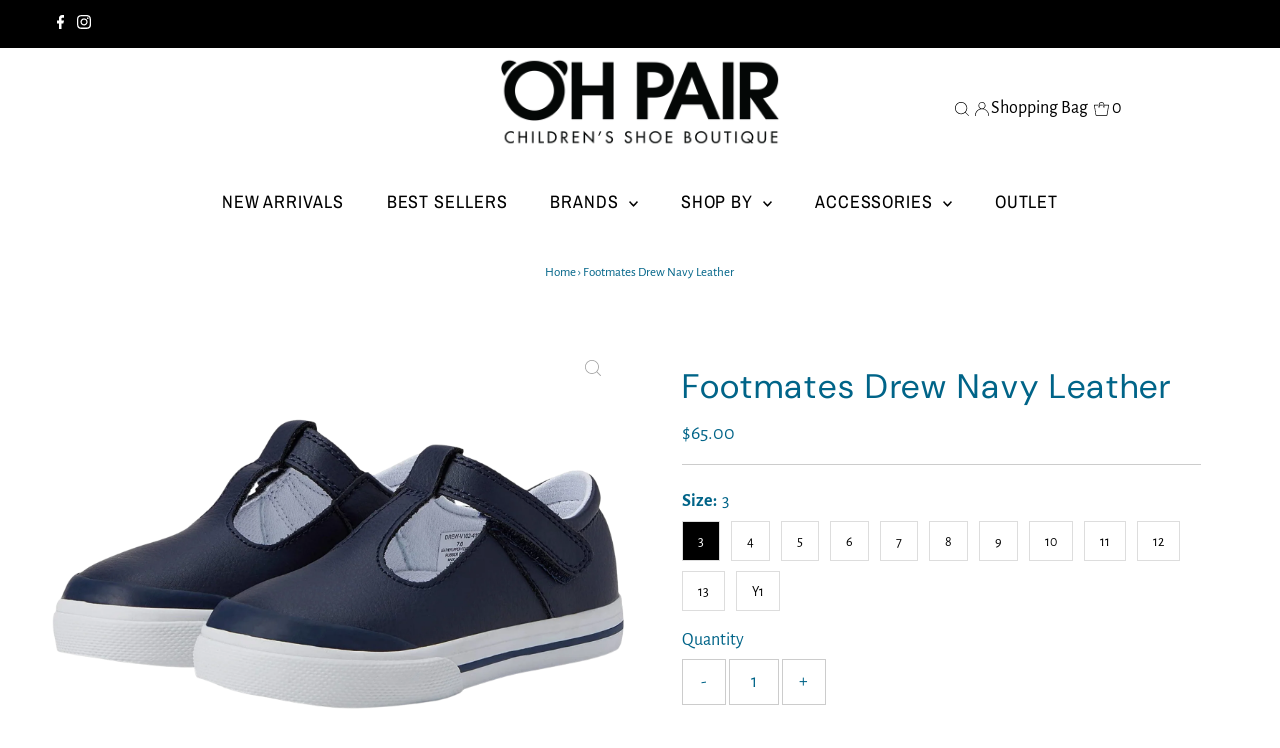

--- FILE ---
content_type: text/html; charset=utf-8
request_url: https://shopohpair.com/products/footmates-drew-navy-leather
body_size: 35331
content:
<!DOCTYPE html>
<html lang="en" class="no-js" lang="en">
<head>




   <meta name="description" content="Step out in style and comfort in the FootMates® Drew-Leather T-bar sneaker. This fun and stylish basic is made of premium leather with a plush textile lining; perfect for school or romps on the playground. Custom Fit System – Removable, dual insoles in Medium and Wide provided for customized fitting.Roomy Toe Box – All">






  <title>Footmates Drew Navy Leather</title>



<!-- Stock Alerts is generated by Ordersify -->
<style type="text/css">.osf_sr_content{background:#ffc107;border-radius:4px;padding:5px 15px}</style><script type="text/javascript">
  window.ORDERSIFY_BIS = window.ORDERSIFY_BIS || {};
  window.ORDERSIFY_BIS.template = "product";
  window.ORDERSIFY_BIS.language = "en";
  window.ORDERSIFY_BIS.primary_language = "en";
  
  
  window.ORDERSIFY_BIS.product_collections = [];
  window.ORDERSIFY_BIS.variant_inventory = [];
  window.ORDERSIFY_BIS.collection_product_inventories = [];
  window.ORDERSIFY_BIS.collection_product_collections = [];
  
    window.ORDERSIFY_BIS.variant_inventory[43560286159095] = { inventory_management: "shopify", inventory_policy: "continue", inventory_quantity: 24};
  
    window.ORDERSIFY_BIS.variant_inventory[43560286191863] = { inventory_management: "shopify", inventory_policy: "continue", inventory_quantity: 25};
  
    window.ORDERSIFY_BIS.variant_inventory[43560286224631] = { inventory_management: "shopify", inventory_policy: "continue", inventory_quantity: 24};
  
    window.ORDERSIFY_BIS.variant_inventory[43560286257399] = { inventory_management: "shopify", inventory_policy: "continue", inventory_quantity: 24};
  
    window.ORDERSIFY_BIS.variant_inventory[43560286290167] = { inventory_management: "shopify", inventory_policy: "continue", inventory_quantity: 24};
  
    window.ORDERSIFY_BIS.variant_inventory[43560286322935] = { inventory_management: "shopify", inventory_policy: "continue", inventory_quantity: 18};
  
    window.ORDERSIFY_BIS.variant_inventory[43560286355703] = { inventory_management: "shopify", inventory_policy: "continue", inventory_quantity: 16};
  
    window.ORDERSIFY_BIS.variant_inventory[43560286388471] = { inventory_management: "shopify", inventory_policy: "continue", inventory_quantity: 14};
  
    window.ORDERSIFY_BIS.variant_inventory[43560286421239] = { inventory_management: "shopify", inventory_policy: "continue", inventory_quantity: 17};
  
    window.ORDERSIFY_BIS.variant_inventory[43560286454007] = { inventory_management: "shopify", inventory_policy: "continue", inventory_quantity: 17};
  
    window.ORDERSIFY_BIS.variant_inventory[43560286486775] = { inventory_management: "shopify", inventory_policy: "continue", inventory_quantity: 22};
  
    window.ORDERSIFY_BIS.variant_inventory[43560286519543] = { inventory_management: "shopify", inventory_policy: "continue", inventory_quantity: 23};
  
  window.ORDERSIFY_BIS.collection_products = null;
  
  
    window.ORDERSIFY_BIS.product_collections.push({id: "383224643831"});
  
    window.ORDERSIFY_BIS.product_collections.push({id: "383224742135"});
  
    window.ORDERSIFY_BIS.product_collections.push({id: "383224611063"});
  
    window.ORDERSIFY_BIS.product_collections.push({id: "383174246647"});
  
    window.ORDERSIFY_BIS.product_collections.push({id: "383225266423"});
  
    window.ORDERSIFY_BIS.product_collections.push({id: "383210979575"});
  
  window.ORDERSIFY_BIS.shop = "shopohpair.myshopify.com";
  window.ORDERSIFY_BIS.variant_inventory = [];
  
    window.ORDERSIFY_BIS.variant_inventory[43560286159095] = {inventory_management: "shopify",inventory_policy: "continue",inventory_quantity: 24};
  
    window.ORDERSIFY_BIS.variant_inventory[43560286191863] = {inventory_management: "shopify",inventory_policy: "continue",inventory_quantity: 25};
  
    window.ORDERSIFY_BIS.variant_inventory[43560286224631] = {inventory_management: "shopify",inventory_policy: "continue",inventory_quantity: 24};
  
    window.ORDERSIFY_BIS.variant_inventory[43560286257399] = {inventory_management: "shopify",inventory_policy: "continue",inventory_quantity: 24};
  
    window.ORDERSIFY_BIS.variant_inventory[43560286290167] = {inventory_management: "shopify",inventory_policy: "continue",inventory_quantity: 24};
  
    window.ORDERSIFY_BIS.variant_inventory[43560286322935] = {inventory_management: "shopify",inventory_policy: "continue",inventory_quantity: 18};
  
    window.ORDERSIFY_BIS.variant_inventory[43560286355703] = {inventory_management: "shopify",inventory_policy: "continue",inventory_quantity: 16};
  
    window.ORDERSIFY_BIS.variant_inventory[43560286388471] = {inventory_management: "shopify",inventory_policy: "continue",inventory_quantity: 14};
  
    window.ORDERSIFY_BIS.variant_inventory[43560286421239] = {inventory_management: "shopify",inventory_policy: "continue",inventory_quantity: 17};
  
    window.ORDERSIFY_BIS.variant_inventory[43560286454007] = {inventory_management: "shopify",inventory_policy: "continue",inventory_quantity: 17};
  
    window.ORDERSIFY_BIS.variant_inventory[43560286486775] = {inventory_management: "shopify",inventory_policy: "continue",inventory_quantity: 22};
  
    window.ORDERSIFY_BIS.variant_inventory[43560286519543] = {inventory_management: "shopify",inventory_policy: "continue",inventory_quantity: 23};
  
  
  window.ORDERSIFY_BIS.popupSetting = {"is_optin_enable":false,"is_preorder":false,"is_brand_mark":true,"font_family":"inherit","is_multiple_language":false,"font_size":12,"popup_border_radius":8,"popup_heading_color":"#00B4C5","popup_text_color":"#212b36","is_message_enable":true,"is_sms_enable":false,"is_accepts_marketing_enable":false,"field_border_radius":23,"popup_button_color":"#ffffff","popup_button_bg_color":"#3CB64B","is_float_button":true,"is_inline_form":false,"inline_form_selector":null,"inline_form_position":null,"float_button_position":"right","float_button_top":0,"float_button_color":"#ffffff","float_button_bg_color":"#00B4C5","is_inline_button":true,"inline_button_color":"#ffffff","inline_button_bg_color":"#00B4C5","is_push_notification_enable":false,"is_overlay_close":false,"ignore_collection_ids":"","ignore_product_tags":"","ignore_product_ids":"","is_auto_translation":false,"selector":null,"selector_position":"right","is_ga":true,"is_fp":true,"is_fb_checkbox":false,"fb_page_id":null,"is_pushowl":false};
  window.ORDERSIFY_BIS.product = {"id":7829989687543,"title":"Footmates Drew Navy Leather","handle":"footmates-drew-navy-leather","description":"\u003cdiv class=\"product-single__description-full rte\"\u003eStep out in style and comfort in the FootMates® Drew-Leather T-bar sneaker. This fun and stylish basic is made of premium leather with a plush textile lining; perfect for school or romps on the playground.\u003c\/div\u003e\n\u003cdiv class=\"product-single__description-full rte\"\u003e\u003c\/div\u003e\n\u003cdiv class=\"product-single__description-full rte\"\u003eCustom Fit System – Removable, \u003cspan style=\"text-decoration: underline;\"\u003edual\u003c\/span\u003e insoles in Medium and Wide provided for customized fitting.Roomy Toe Box – Allows tiny toes room to breathe and splay naturally during walking, enhancing balance and reducing rubbing, friction, and moisture.Arch Support – Shoe last and insole designed to provide proper arch support for developing feet.Firm Heel Counter – Provides stable lateral support for new and confident walkers alike, improving balance, support, and posture.Padded collar for comfort.Leather upper.Breathable textile lining and cushioned textile foot-bed for all-day comfort.Single T-strap Hook \u0026amp; Loop closure for adjustability and secure fitting.Flexible, Slip-Resistant Vulcanized Rubber Outsole – Provides maximum flexibility, shock absorption, stability and slip-resistance for safety and comfort.Non-marking outsole.Imported.\u003c\/div\u003e\n\u003cp\u003e\u003cbr\u003e\u003c\/p\u003e","published_at":"2022-10-29T11:14:12-05:00","created_at":"2022-10-29T11:14:14-05:00","vendor":"Footmates","type":"Shoes","tags":["50-75","color-light-pink","color-navy","color-pink","color-red","color-white","footmates","notonsale","size-10","size-11","size-12","size-13","size-3","size-4","size-5","size-6","size-7","size-8","size-9","size-y1"],"price":6500,"price_min":6500,"price_max":6500,"available":true,"price_varies":false,"compare_at_price":null,"compare_at_price_min":0,"compare_at_price_max":0,"compare_at_price_varies":false,"variants":[{"id":43560286159095,"title":"3","option1":"3","option2":null,"option3":null,"sku":null,"requires_shipping":true,"taxable":true,"featured_image":{"id":38378683695351,"product_id":7829989687543,"position":1,"created_at":"2022-10-29T11:14:14-05:00","updated_at":"2022-10-29T11:14:14-05:00","alt":null,"width":1600,"height":1280,"src":"\/\/shopohpair.com\/cdn\/shop\/products\/navyleather-Edited.png?v=1667060054","variant_ids":[43560286159095,43560286191863,43560286224631,43560286257399,43560286290167,43560286322935,43560286355703,43560286388471,43560286421239,43560286454007,43560286486775,43560286519543]},"available":true,"name":"Footmates Drew Navy Leather - 3","public_title":"3","options":["3"],"price":6500,"weight":227,"compare_at_price":null,"inventory_management":"shopify","barcode":null,"featured_media":{"alt":null,"id":30963684901111,"position":1,"preview_image":{"aspect_ratio":1.25,"height":1280,"width":1600,"src":"\/\/shopohpair.com\/cdn\/shop\/products\/navyleather-Edited.png?v=1667060054"}},"requires_selling_plan":false,"selling_plan_allocations":[]},{"id":43560286191863,"title":"4","option1":"4","option2":null,"option3":null,"sku":null,"requires_shipping":true,"taxable":true,"featured_image":{"id":38378683695351,"product_id":7829989687543,"position":1,"created_at":"2022-10-29T11:14:14-05:00","updated_at":"2022-10-29T11:14:14-05:00","alt":null,"width":1600,"height":1280,"src":"\/\/shopohpair.com\/cdn\/shop\/products\/navyleather-Edited.png?v=1667060054","variant_ids":[43560286159095,43560286191863,43560286224631,43560286257399,43560286290167,43560286322935,43560286355703,43560286388471,43560286421239,43560286454007,43560286486775,43560286519543]},"available":true,"name":"Footmates Drew Navy Leather - 4","public_title":"4","options":["4"],"price":6500,"weight":227,"compare_at_price":null,"inventory_management":"shopify","barcode":null,"featured_media":{"alt":null,"id":30963684901111,"position":1,"preview_image":{"aspect_ratio":1.25,"height":1280,"width":1600,"src":"\/\/shopohpair.com\/cdn\/shop\/products\/navyleather-Edited.png?v=1667060054"}},"requires_selling_plan":false,"selling_plan_allocations":[]},{"id":43560286224631,"title":"5","option1":"5","option2":null,"option3":null,"sku":null,"requires_shipping":true,"taxable":true,"featured_image":{"id":38378683695351,"product_id":7829989687543,"position":1,"created_at":"2022-10-29T11:14:14-05:00","updated_at":"2022-10-29T11:14:14-05:00","alt":null,"width":1600,"height":1280,"src":"\/\/shopohpair.com\/cdn\/shop\/products\/navyleather-Edited.png?v=1667060054","variant_ids":[43560286159095,43560286191863,43560286224631,43560286257399,43560286290167,43560286322935,43560286355703,43560286388471,43560286421239,43560286454007,43560286486775,43560286519543]},"available":true,"name":"Footmates Drew Navy Leather - 5","public_title":"5","options":["5"],"price":6500,"weight":227,"compare_at_price":null,"inventory_management":"shopify","barcode":null,"featured_media":{"alt":null,"id":30963684901111,"position":1,"preview_image":{"aspect_ratio":1.25,"height":1280,"width":1600,"src":"\/\/shopohpair.com\/cdn\/shop\/products\/navyleather-Edited.png?v=1667060054"}},"requires_selling_plan":false,"selling_plan_allocations":[]},{"id":43560286257399,"title":"6","option1":"6","option2":null,"option3":null,"sku":null,"requires_shipping":true,"taxable":true,"featured_image":{"id":38378683695351,"product_id":7829989687543,"position":1,"created_at":"2022-10-29T11:14:14-05:00","updated_at":"2022-10-29T11:14:14-05:00","alt":null,"width":1600,"height":1280,"src":"\/\/shopohpair.com\/cdn\/shop\/products\/navyleather-Edited.png?v=1667060054","variant_ids":[43560286159095,43560286191863,43560286224631,43560286257399,43560286290167,43560286322935,43560286355703,43560286388471,43560286421239,43560286454007,43560286486775,43560286519543]},"available":true,"name":"Footmates Drew Navy Leather - 6","public_title":"6","options":["6"],"price":6500,"weight":227,"compare_at_price":null,"inventory_management":"shopify","barcode":null,"featured_media":{"alt":null,"id":30963684901111,"position":1,"preview_image":{"aspect_ratio":1.25,"height":1280,"width":1600,"src":"\/\/shopohpair.com\/cdn\/shop\/products\/navyleather-Edited.png?v=1667060054"}},"requires_selling_plan":false,"selling_plan_allocations":[]},{"id":43560286290167,"title":"7","option1":"7","option2":null,"option3":null,"sku":null,"requires_shipping":true,"taxable":true,"featured_image":{"id":38378683695351,"product_id":7829989687543,"position":1,"created_at":"2022-10-29T11:14:14-05:00","updated_at":"2022-10-29T11:14:14-05:00","alt":null,"width":1600,"height":1280,"src":"\/\/shopohpair.com\/cdn\/shop\/products\/navyleather-Edited.png?v=1667060054","variant_ids":[43560286159095,43560286191863,43560286224631,43560286257399,43560286290167,43560286322935,43560286355703,43560286388471,43560286421239,43560286454007,43560286486775,43560286519543]},"available":true,"name":"Footmates Drew Navy Leather - 7","public_title":"7","options":["7"],"price":6500,"weight":227,"compare_at_price":null,"inventory_management":"shopify","barcode":null,"featured_media":{"alt":null,"id":30963684901111,"position":1,"preview_image":{"aspect_ratio":1.25,"height":1280,"width":1600,"src":"\/\/shopohpair.com\/cdn\/shop\/products\/navyleather-Edited.png?v=1667060054"}},"requires_selling_plan":false,"selling_plan_allocations":[]},{"id":43560286322935,"title":"8","option1":"8","option2":null,"option3":null,"sku":null,"requires_shipping":true,"taxable":true,"featured_image":{"id":38378683695351,"product_id":7829989687543,"position":1,"created_at":"2022-10-29T11:14:14-05:00","updated_at":"2022-10-29T11:14:14-05:00","alt":null,"width":1600,"height":1280,"src":"\/\/shopohpair.com\/cdn\/shop\/products\/navyleather-Edited.png?v=1667060054","variant_ids":[43560286159095,43560286191863,43560286224631,43560286257399,43560286290167,43560286322935,43560286355703,43560286388471,43560286421239,43560286454007,43560286486775,43560286519543]},"available":true,"name":"Footmates Drew Navy Leather - 8","public_title":"8","options":["8"],"price":6500,"weight":227,"compare_at_price":null,"inventory_management":"shopify","barcode":null,"featured_media":{"alt":null,"id":30963684901111,"position":1,"preview_image":{"aspect_ratio":1.25,"height":1280,"width":1600,"src":"\/\/shopohpair.com\/cdn\/shop\/products\/navyleather-Edited.png?v=1667060054"}},"requires_selling_plan":false,"selling_plan_allocations":[]},{"id":43560286355703,"title":"9","option1":"9","option2":null,"option3":null,"sku":null,"requires_shipping":true,"taxable":true,"featured_image":{"id":38378683695351,"product_id":7829989687543,"position":1,"created_at":"2022-10-29T11:14:14-05:00","updated_at":"2022-10-29T11:14:14-05:00","alt":null,"width":1600,"height":1280,"src":"\/\/shopohpair.com\/cdn\/shop\/products\/navyleather-Edited.png?v=1667060054","variant_ids":[43560286159095,43560286191863,43560286224631,43560286257399,43560286290167,43560286322935,43560286355703,43560286388471,43560286421239,43560286454007,43560286486775,43560286519543]},"available":true,"name":"Footmates Drew Navy Leather - 9","public_title":"9","options":["9"],"price":6500,"weight":227,"compare_at_price":null,"inventory_management":"shopify","barcode":null,"featured_media":{"alt":null,"id":30963684901111,"position":1,"preview_image":{"aspect_ratio":1.25,"height":1280,"width":1600,"src":"\/\/shopohpair.com\/cdn\/shop\/products\/navyleather-Edited.png?v=1667060054"}},"requires_selling_plan":false,"selling_plan_allocations":[]},{"id":43560286388471,"title":"10","option1":"10","option2":null,"option3":null,"sku":null,"requires_shipping":true,"taxable":true,"featured_image":{"id":38378683695351,"product_id":7829989687543,"position":1,"created_at":"2022-10-29T11:14:14-05:00","updated_at":"2022-10-29T11:14:14-05:00","alt":null,"width":1600,"height":1280,"src":"\/\/shopohpair.com\/cdn\/shop\/products\/navyleather-Edited.png?v=1667060054","variant_ids":[43560286159095,43560286191863,43560286224631,43560286257399,43560286290167,43560286322935,43560286355703,43560286388471,43560286421239,43560286454007,43560286486775,43560286519543]},"available":true,"name":"Footmates Drew Navy Leather - 10","public_title":"10","options":["10"],"price":6500,"weight":227,"compare_at_price":null,"inventory_management":"shopify","barcode":null,"featured_media":{"alt":null,"id":30963684901111,"position":1,"preview_image":{"aspect_ratio":1.25,"height":1280,"width":1600,"src":"\/\/shopohpair.com\/cdn\/shop\/products\/navyleather-Edited.png?v=1667060054"}},"requires_selling_plan":false,"selling_plan_allocations":[]},{"id":43560286421239,"title":"11","option1":"11","option2":null,"option3":null,"sku":null,"requires_shipping":true,"taxable":true,"featured_image":{"id":38378683695351,"product_id":7829989687543,"position":1,"created_at":"2022-10-29T11:14:14-05:00","updated_at":"2022-10-29T11:14:14-05:00","alt":null,"width":1600,"height":1280,"src":"\/\/shopohpair.com\/cdn\/shop\/products\/navyleather-Edited.png?v=1667060054","variant_ids":[43560286159095,43560286191863,43560286224631,43560286257399,43560286290167,43560286322935,43560286355703,43560286388471,43560286421239,43560286454007,43560286486775,43560286519543]},"available":true,"name":"Footmates Drew Navy Leather - 11","public_title":"11","options":["11"],"price":6500,"weight":227,"compare_at_price":null,"inventory_management":"shopify","barcode":null,"featured_media":{"alt":null,"id":30963684901111,"position":1,"preview_image":{"aspect_ratio":1.25,"height":1280,"width":1600,"src":"\/\/shopohpair.com\/cdn\/shop\/products\/navyleather-Edited.png?v=1667060054"}},"requires_selling_plan":false,"selling_plan_allocations":[]},{"id":43560286454007,"title":"12","option1":"12","option2":null,"option3":null,"sku":null,"requires_shipping":true,"taxable":true,"featured_image":{"id":38378683695351,"product_id":7829989687543,"position":1,"created_at":"2022-10-29T11:14:14-05:00","updated_at":"2022-10-29T11:14:14-05:00","alt":null,"width":1600,"height":1280,"src":"\/\/shopohpair.com\/cdn\/shop\/products\/navyleather-Edited.png?v=1667060054","variant_ids":[43560286159095,43560286191863,43560286224631,43560286257399,43560286290167,43560286322935,43560286355703,43560286388471,43560286421239,43560286454007,43560286486775,43560286519543]},"available":true,"name":"Footmates Drew Navy Leather - 12","public_title":"12","options":["12"],"price":6500,"weight":227,"compare_at_price":null,"inventory_management":"shopify","barcode":null,"featured_media":{"alt":null,"id":30963684901111,"position":1,"preview_image":{"aspect_ratio":1.25,"height":1280,"width":1600,"src":"\/\/shopohpair.com\/cdn\/shop\/products\/navyleather-Edited.png?v=1667060054"}},"requires_selling_plan":false,"selling_plan_allocations":[]},{"id":43560286486775,"title":"13","option1":"13","option2":null,"option3":null,"sku":null,"requires_shipping":true,"taxable":true,"featured_image":{"id":38378683695351,"product_id":7829989687543,"position":1,"created_at":"2022-10-29T11:14:14-05:00","updated_at":"2022-10-29T11:14:14-05:00","alt":null,"width":1600,"height":1280,"src":"\/\/shopohpair.com\/cdn\/shop\/products\/navyleather-Edited.png?v=1667060054","variant_ids":[43560286159095,43560286191863,43560286224631,43560286257399,43560286290167,43560286322935,43560286355703,43560286388471,43560286421239,43560286454007,43560286486775,43560286519543]},"available":true,"name":"Footmates Drew Navy Leather - 13","public_title":"13","options":["13"],"price":6500,"weight":227,"compare_at_price":null,"inventory_management":"shopify","barcode":null,"featured_media":{"alt":null,"id":30963684901111,"position":1,"preview_image":{"aspect_ratio":1.25,"height":1280,"width":1600,"src":"\/\/shopohpair.com\/cdn\/shop\/products\/navyleather-Edited.png?v=1667060054"}},"requires_selling_plan":false,"selling_plan_allocations":[]},{"id":43560286519543,"title":"Y1","option1":"Y1","option2":null,"option3":null,"sku":null,"requires_shipping":true,"taxable":true,"featured_image":{"id":38378683695351,"product_id":7829989687543,"position":1,"created_at":"2022-10-29T11:14:14-05:00","updated_at":"2022-10-29T11:14:14-05:00","alt":null,"width":1600,"height":1280,"src":"\/\/shopohpair.com\/cdn\/shop\/products\/navyleather-Edited.png?v=1667060054","variant_ids":[43560286159095,43560286191863,43560286224631,43560286257399,43560286290167,43560286322935,43560286355703,43560286388471,43560286421239,43560286454007,43560286486775,43560286519543]},"available":true,"name":"Footmates Drew Navy Leather - Y1","public_title":"Y1","options":["Y1"],"price":6500,"weight":227,"compare_at_price":null,"inventory_management":"shopify","barcode":null,"featured_media":{"alt":null,"id":30963684901111,"position":1,"preview_image":{"aspect_ratio":1.25,"height":1280,"width":1600,"src":"\/\/shopohpair.com\/cdn\/shop\/products\/navyleather-Edited.png?v=1667060054"}},"requires_selling_plan":false,"selling_plan_allocations":[]}],"images":["\/\/shopohpair.com\/cdn\/shop\/products\/navyleather-Edited.png?v=1667060054"],"featured_image":"\/\/shopohpair.com\/cdn\/shop\/products\/navyleather-Edited.png?v=1667060054","options":["Size"],"media":[{"alt":null,"id":30963684901111,"position":1,"preview_image":{"aspect_ratio":1.25,"height":1280,"width":1600,"src":"\/\/shopohpair.com\/cdn\/shop\/products\/navyleather-Edited.png?v=1667060054"},"aspect_ratio":1.25,"height":1280,"media_type":"image","src":"\/\/shopohpair.com\/cdn\/shop\/products\/navyleather-Edited.png?v=1667060054","width":1600}],"requires_selling_plan":false,"selling_plan_groups":[],"content":"\u003cdiv class=\"product-single__description-full rte\"\u003eStep out in style and comfort in the FootMates® Drew-Leather T-bar sneaker. This fun and stylish basic is made of premium leather with a plush textile lining; perfect for school or romps on the playground.\u003c\/div\u003e\n\u003cdiv class=\"product-single__description-full rte\"\u003e\u003c\/div\u003e\n\u003cdiv class=\"product-single__description-full rte\"\u003eCustom Fit System – Removable, \u003cspan style=\"text-decoration: underline;\"\u003edual\u003c\/span\u003e insoles in Medium and Wide provided for customized fitting.Roomy Toe Box – Allows tiny toes room to breathe and splay naturally during walking, enhancing balance and reducing rubbing, friction, and moisture.Arch Support – Shoe last and insole designed to provide proper arch support for developing feet.Firm Heel Counter – Provides stable lateral support for new and confident walkers alike, improving balance, support, and posture.Padded collar for comfort.Leather upper.Breathable textile lining and cushioned textile foot-bed for all-day comfort.Single T-strap Hook \u0026amp; Loop closure for adjustability and secure fitting.Flexible, Slip-Resistant Vulcanized Rubber Outsole – Provides maximum flexibility, shock absorption, stability and slip-resistance for safety and comfort.Non-marking outsole.Imported.\u003c\/div\u003e\n\u003cp\u003e\u003cbr\u003e\u003c\/p\u003e"};
  window.ORDERSIFY_BIS.currentVariant = {"id":43560286159095,"title":"3","option1":"3","option2":null,"option3":null,"sku":null,"requires_shipping":true,"taxable":true,"featured_image":{"id":38378683695351,"product_id":7829989687543,"position":1,"created_at":"2022-10-29T11:14:14-05:00","updated_at":"2022-10-29T11:14:14-05:00","alt":null,"width":1600,"height":1280,"src":"\/\/shopohpair.com\/cdn\/shop\/products\/navyleather-Edited.png?v=1667060054","variant_ids":[43560286159095,43560286191863,43560286224631,43560286257399,43560286290167,43560286322935,43560286355703,43560286388471,43560286421239,43560286454007,43560286486775,43560286519543]},"available":true,"name":"Footmates Drew Navy Leather - 3","public_title":"3","options":["3"],"price":6500,"weight":227,"compare_at_price":null,"inventory_management":"shopify","barcode":null,"featured_media":{"alt":null,"id":30963684901111,"position":1,"preview_image":{"aspect_ratio":1.25,"height":1280,"width":1600,"src":"\/\/shopohpair.com\/cdn\/shop\/products\/navyleather-Edited.png?v=1667060054"}},"requires_selling_plan":false,"selling_plan_allocations":[]};
  window.ORDERSIFY_BIS.stockRemainingSetting = {"status":false,"selector":"#osf_stock_remaining","selector_position":"inside","font_family":"Lato","font_size":13,"content":"Low stock! Only {{ quantity }} {{ plural: item | items }} left!","display_quantity":100,"is_multiple_language":false,"ignore_collection_ids":"","ignore_product_tags":"","ignore_product_ids":""};
  
    window.ORDERSIFY_BIS.translations = {"en":{"inline_button_text":"Notify when available","float_button_text":"Notify me when available","popup_heading":"Notify me when available","popup_description":"We will send you a notification as soon as this product is available again.","popup_button_text":"Notify me","popup_note":"We respect your privacy and don't share your email with anybody.","field_email_placeholder":"eg. username@example.com","field_phone_placeholder":"eg. (201) 555-5555","field_message_placeholder":"Tell something about your requirements to shop","success_text":"You subscribed notification successfully","required_email":"Your email is required","invalid_email":"Your email is invalid","invalid_message":"Your message must be less then 255 characters","push_notification_message":"Receive via web notification","low_stock_content":"Low stock! Only {{ quantity }} {{ plural: item | items }} left!","optin_message":"I agree with Terms of Service and Privacy Policy","please_agree":"Please confirm your agreement","pre_order_button_content":"Pre-Order","pre_order_preparation_banner":"We need {{ preparation_days }} {{ day\/days | plural: preparation_days }} to prepare the product","coming_soon_button_content":"Coming Soon","pre_order_delivery_banner":"We will ship it on {{ delivery_datetime | date }}","coming_soon_message":"We will release this product soon","pre_order_limit_purchases":"You can purchase only {{ limit_purchases }} items","mixed_cart_content":"Your cart contains both pre-order products and normal products","badge_low_stock_content":"Low Stock","badge_out_of_stock_content":"Out of Stock","badge_pre_order_content":"Pre-Order","badge_coming_soon_content":"Coming Soon"}};
  
  window.ORDERSIFY_BIS.poSettings = {"status":false,"is_multiple_language":false,"product_add_to_cart_selector":"[action^=\"\/cart\/add\"] [type=\"submit\"]","product_add_to_cart_text_selector":"[action^=\"\/cart\/add\"] [type=\"submit\"]","product_quantity_selector":"[name=\"quantity\"]","product_form_selector":"[action^=\"\/cart\/add\"]","product_variant_selector":"[name=\"id\"]","po_button_color":"#ffffff","po_button_bg_color":"#000000","is_hide_bin":false,"mx_color":"#000000","mx_bg_color":"transparent","is_mixed_cart":true,"cs_button_color":"#000000","cs_button_bg_color":"transparent","banner_radius":4,"banner_color":"#000000","banner_bg_color":"transparent"};
  window.ORDERSIFY_BIS.badgeSettings = {"status":false,"is_low_stock":true,"is_out_of_stock":true,"is_pre_order":true,"is_coming_soon":true,"low_stock_threshold":10,"is_multiple_language":0,"low_stock_type":"one","out_of_stock_type":"one","pre_order_type":"one","coming_soon_type":"one"};
  window.ORDERSIFY_BIS.poCampaigns = [];
</script>

<!-- End of Stock Alerts is generated by Ordersify -->
  <meta charset="utf-8" />
  <meta name="viewport" content="width=device-width,initial-scale=1">

  <!-- Establish early connection to external domains -->
  <link rel="preconnect" href="https://cdn.shopify.com" crossorigin>
  <link rel="preconnect" href="https://fonts.shopify.com" crossorigin>
  <link rel="preconnect" href="https://monorail-edge.shopifysvc.com">
  <link rel="preconnect" href="//ajax.googleapis.com" crossorigin /><!-- Preload onDomain stylesheets and script libraries -->
  <link rel="preload" href="//shopohpair.com/cdn/shop/t/113/assets/stylesheet.css?v=142669760737037634071667057926" as="style">
  <link rel="preload" as="font" href="//shopohpair.com/cdn/fonts/alegreya_sans/alegreyasans_n4.e332e76eefe545db0f9180cd382ce06e2f88055f.woff2" type="font/woff2" crossorigin>
  <link rel="preload" as="font" href="//shopohpair.com/cdn/fonts/archivo_narrow/archivonarrow_n4.5c3bab850a22055c235cf940f895d873a8689d70.woff2" type="font/woff2" crossorigin>
  <link rel="preload" as="font" href="//shopohpair.com/cdn/fonts/dm_sans/dmsans_n4.ec80bd4dd7e1a334c969c265873491ae56018d72.woff2" type="font/woff2" crossorigin>
  <link rel="preload" href="//shopohpair.com/cdn/shop/t/113/assets/eventemitter3.min.js?v=27939738353326123541667057926" as="script">
  <link rel="preload" href="//shopohpair.com/cdn/shop/t/113/assets/theme.js?v=166936753904363278271667057926" as="script">

  <link rel="shortcut icon" href="//shopohpair.com/cdn/shop/files/OI35KB0I_32x32.png?v=1667941037" type="image/png" />
  <link rel="canonical" href="https://shopohpair.com/products/footmates-drew-navy-leather" />

   
  <meta name="description" content="Step out in style and comfort in the FootMates® Drew-Leather T-bar sneaker. This fun and stylish basic is made of premium leather with a plush textile lining; perfect for school or romps on the playground. Custom Fit System – Removable, dual insoles in Medium and Wide provided for customized fitting.Roomy Toe Box – All" />

  
 <script type="application/ld+json">
   {
     "@context": "https://schema.org",
     "@type": "Product",
     "id": "footmates-drew-navy-leather",
     "url": "https:\/\/shopohpair.com\/products\/footmates-drew-navy-leather",
     "image": "\/\/shopohpair.com\/cdn\/shop\/products\/navyleather-Edited_1024x.png?v=1667060054",
     "name": "Footmates Drew Navy Leather",
      "brand": {
        "@type": "Brand",
        "name": "Footmates"
      },
     "description": "Step out in style and comfort in the FootMates® Drew-Leather T-bar sneaker. This fun and stylish basic is made of premium leather with a plush textile lining; perfect for school or romps on the playground.\n\nCustom Fit System – Removable, dual insoles in Medium and Wide provided for customized fitting.Roomy Toe Box – Allows tiny toes room to breathe and splay naturally during walking, enhancing balance and reducing rubbing, friction, and moisture.Arch Support – Shoe last and insole designed to provide proper arch support for developing feet.Firm Heel Counter – Provides stable lateral support for new and confident walkers alike, improving balance, support, and posture.Padded collar for comfort.Leather upper.Breathable textile lining and cushioned textile foot-bed for all-day comfort.Single T-strap Hook \u0026amp; Loop closure for adjustability and secure fitting.Flexible, Slip-Resistant Vulcanized Rubber Outsole – Provides maximum flexibility, shock absorption, stability and slip-resistance for safety and comfort.Non-marking outsole.Imported.\n","sku": 43560286159095,"offers": [
        
        {
           "@type": "Offer",
           "price": "65.00",
           "priceCurrency": "USD",
           "availability": "http://schema.org/InStock",
           "priceValidUntil": "2030-01-01",
           "url": "\/products\/footmates-drew-navy-leather"
         },
       
        {
           "@type": "Offer",
           "price": "65.00",
           "priceCurrency": "USD",
           "availability": "http://schema.org/InStock",
           "priceValidUntil": "2030-01-01",
           "url": "\/products\/footmates-drew-navy-leather"
         },
       
        {
           "@type": "Offer",
           "price": "65.00",
           "priceCurrency": "USD",
           "availability": "http://schema.org/InStock",
           "priceValidUntil": "2030-01-01",
           "url": "\/products\/footmates-drew-navy-leather"
         },
       
        {
           "@type": "Offer",
           "price": "65.00",
           "priceCurrency": "USD",
           "availability": "http://schema.org/InStock",
           "priceValidUntil": "2030-01-01",
           "url": "\/products\/footmates-drew-navy-leather"
         },
       
        {
           "@type": "Offer",
           "price": "65.00",
           "priceCurrency": "USD",
           "availability": "http://schema.org/InStock",
           "priceValidUntil": "2030-01-01",
           "url": "\/products\/footmates-drew-navy-leather"
         },
       
        {
           "@type": "Offer",
           "price": "65.00",
           "priceCurrency": "USD",
           "availability": "http://schema.org/InStock",
           "priceValidUntil": "2030-01-01",
           "url": "\/products\/footmates-drew-navy-leather"
         },
       
        {
           "@type": "Offer",
           "price": "65.00",
           "priceCurrency": "USD",
           "availability": "http://schema.org/InStock",
           "priceValidUntil": "2030-01-01",
           "url": "\/products\/footmates-drew-navy-leather"
         },
       
        {
           "@type": "Offer",
           "price": "65.00",
           "priceCurrency": "USD",
           "availability": "http://schema.org/InStock",
           "priceValidUntil": "2030-01-01",
           "url": "\/products\/footmates-drew-navy-leather"
         },
       
        {
           "@type": "Offer",
           "price": "65.00",
           "priceCurrency": "USD",
           "availability": "http://schema.org/InStock",
           "priceValidUntil": "2030-01-01",
           "url": "\/products\/footmates-drew-navy-leather"
         },
       
        {
           "@type": "Offer",
           "price": "65.00",
           "priceCurrency": "USD",
           "availability": "http://schema.org/InStock",
           "priceValidUntil": "2030-01-01",
           "url": "\/products\/footmates-drew-navy-leather"
         },
       
        {
           "@type": "Offer",
           "price": "65.00",
           "priceCurrency": "USD",
           "availability": "http://schema.org/InStock",
           "priceValidUntil": "2030-01-01",
           "url": "\/products\/footmates-drew-navy-leather"
         },
       
        {
           "@type": "Offer",
           "price": "65.00",
           "priceCurrency": "USD",
           "availability": "http://schema.org/InStock",
           "priceValidUntil": "2030-01-01",
           "url": "\/products\/footmates-drew-navy-leather"
         }
       
     ]}
 </script>


  
<meta property="og:image" content="http://shopohpair.com/cdn/shop/products/navyleather-Edited.png?v=1667060054">
  <meta property="og:image:secure_url" content="https://shopohpair.com/cdn/shop/products/navyleather-Edited.png?v=1667060054">
  <meta property="og:image:width" content="1600">
  <meta property="og:image:height" content="1280">
<meta property="og:site_name" content="Oh Pair">



<meta name="twitter:card" content="summary">


<meta name="twitter:site" content="@">


<meta name="twitter:title" content="Footmates Drew Navy Leather">
<meta name="twitter:description" content="Step out in style and comfort in the FootMates® Drew-Leather T-bar sneaker. This fun and stylish basic is made of premium leather with a plush textile lining; perfect for school or romps on the playgr">
<meta name="twitter:image" content="https://shopohpair.com/cdn/shop/products/navyleather-Edited_large.png?v=1667060054">
<meta name="twitter:image:width" content="480">
<meta name="twitter:image:height" content="480">


  <style data-shopify>
:root {
    --main-family: "Alegreya Sans";
    --main-weight: 400;
    --main-style: normal;
    --main-spacing: 0em;
    --nav-family: "Archivo Narrow";
    --nav-weight: 400;
    --nav-style: normal;
    --nav-spacing: 0.050em;
    --heading-family: "DM Sans";
    --heading-weight: 400;
    --heading-style: normal;
    --heading-spacing: 0.050em;
    --font-size: 18px;
    --nav-size: 18px;
    --h1-size: 34px;
    --h2-size: 28px;
    --h3-size: 19px;
    --header-wrapper-background: #ffffff;
    --background: #ffffff;
    --header-link-color: #000000;
    --announcement-background: #000000;
    --announcement-text: #ffffff;
    --header-icons: #ffffff;
    --header-icons-hover: #ffffff;
    --mobile-header-icons: #b79e8c;
    --text-color: #006488;
    --link-color: #000000;
    --sale-color: #0fbcc7;
    --dotted-color: #cccccc;
    --button-color: #0fbcc7;
    --button-hover: #006488;
    --button-text: #ffffff;
    --secondary-button-color: #006488;
    --secondary-button-hover: #006488;
    --secondary-button-text: #ffffff;
    --direction-color: #a4a4a4;
    --direction-background: rgba(0,0,0,0);
    --direction-hover: rgba(0,0,0,0);
    --footer-background: #000000;
    --footer-text: #ffffff;
    --footer-icons-color: #ffffff;
    --footer-input: #ffffff;
    --footer-input-text: #000000;
    --footer-button: #000000;
    --footer-button-text: #ffffff;
    --nav-color: #000000;
    --nav-hover-color: #ffffff;
    --nav-background-color: #ffffff;
    --nav-hover-link-color: #006488;
    --nav-border-color: rgba(0,0,0,0);
    --dropdown-background-color: #ffffff;
    --dropdown-link-color: #000000;
    --dropdown-link-hover-color: #006488;
    --dropdown-min-width: 220px;
    --free-shipping-bg: #000000;
    --free-shipping-text: #ffffff;
    --error-color: #a4a4a4;
    --error-color-light: #ffffff;
    --swatch-height: 40px;
    --swatch-width: 44px;
    --tool-tip-width: -20;
    --icon-border-color: #ffffff;
    --select-arrow-bg: url(//shopohpair.com/cdn/shop/t/113/assets/select-arrow.png?v=112595941721225094991667057926);
    --keyboard-focus-color: #f3f3f3;
    --keyboard-focus-border-style: dotted;
    --keyboard-focus-border-weight: 1;
    --price-unit-price: #bbedff;
    --color-filter-size: 20px;
    --color-body-text: var(--text-color);
    --color-body: var(--background);
    --color-bg: var(--background);
    --section-margins: 40px;

    --star-active: rgb(0, 100, 136);
    --star-inactive: rgb(255, 255, 255);

    
      --button-corners: 3px;
    

  }
  @media (max-width: 740px) {
    :root {
      --font-size: calc(18px - (18px * 0.15));
      --nav-size: calc(18px - (18px * 0.15));
      --h1-size: calc(34px - (34px * 0.15));
      --h2-size: calc(28px - (28px * 0.15));
      --h3-size: calc(19px - (19px * 0.15));
      --collection-item-image-height: 220px;
    }
  }
  @media screen and (min-width: 741px) and (max-width: 1220px) {
    :root {
        --collection-item-image-height: 320px;
    }
  }
  @media screen and (min-width: 1221px) {
    :root {
        --collection-item-image-height: 450px;
    }
  }
</style>


  <link rel="stylesheet" href="//shopohpair.com/cdn/shop/t/113/assets/stylesheet.css?v=142669760737037634071667057926" type="text/css">

  <style>
  @font-face {
  font-family: "Alegreya Sans";
  font-weight: 400;
  font-style: normal;
  font-display: swap;
  src: url("//shopohpair.com/cdn/fonts/alegreya_sans/alegreyasans_n4.e332e76eefe545db0f9180cd382ce06e2f88055f.woff2") format("woff2"),
       url("//shopohpair.com/cdn/fonts/alegreya_sans/alegreyasans_n4.2f538e6a7581234d2f67054a40fbfd36d80c2e56.woff") format("woff");
}

  @font-face {
  font-family: "Archivo Narrow";
  font-weight: 400;
  font-style: normal;
  font-display: swap;
  src: url("//shopohpair.com/cdn/fonts/archivo_narrow/archivonarrow_n4.5c3bab850a22055c235cf940f895d873a8689d70.woff2") format("woff2"),
       url("//shopohpair.com/cdn/fonts/archivo_narrow/archivonarrow_n4.ea12dd22d3319d164475c1d047ae8f973041a9ff.woff") format("woff");
}

  @font-face {
  font-family: "DM Sans";
  font-weight: 400;
  font-style: normal;
  font-display: swap;
  src: url("//shopohpair.com/cdn/fonts/dm_sans/dmsans_n4.ec80bd4dd7e1a334c969c265873491ae56018d72.woff2") format("woff2"),
       url("//shopohpair.com/cdn/fonts/dm_sans/dmsans_n4.87bdd914d8a61247b911147ae68e754d695c58a6.woff") format("woff");
}

  @font-face {
  font-family: "Alegreya Sans";
  font-weight: 700;
  font-style: normal;
  font-display: swap;
  src: url("//shopohpair.com/cdn/fonts/alegreya_sans/alegreyasans_n7.3d9476fb0ebeda6ade9688d66cdb9524e329b866.woff2") format("woff2"),
       url("//shopohpair.com/cdn/fonts/alegreya_sans/alegreyasans_n7.f29cc7ebdc42d1112e7f77e7b4655fa02c985111.woff") format("woff");
}

  @font-face {
  font-family: "Alegreya Sans";
  font-weight: 400;
  font-style: italic;
  font-display: swap;
  src: url("//shopohpair.com/cdn/fonts/alegreya_sans/alegreyasans_i4.7156278bb23e48db294dc221d52a46fdc0183947.woff2") format("woff2"),
       url("//shopohpair.com/cdn/fonts/alegreya_sans/alegreyasans_i4.7283a068f87063ea0a478d58f299dd97afe5e064.woff") format("woff");
}

  @font-face {
  font-family: "Alegreya Sans";
  font-weight: 700;
  font-style: italic;
  font-display: swap;
  src: url("//shopohpair.com/cdn/fonts/alegreya_sans/alegreyasans_i7.55aed94c5c86deedc38bc8fc0b8f7fe64ec06c3a.woff2") format("woff2"),
       url("//shopohpair.com/cdn/fonts/alegreya_sans/alegreyasans_i7.b894eb092626c7721e865b7909f1ef5f5df8d3ac.woff") format("woff");
}

  </style>

  <script>window.performance && window.performance.mark && window.performance.mark('shopify.content_for_header.start');</script><meta name="facebook-domain-verification" content="al099h5llp89o7guxkf7gsqli0vtde">
<meta name="google-site-verification" content="hxtLCLD7cy7UWzP45XvIr0eG3IpZHRFPts9Knu0-Sto">
<meta id="shopify-digital-wallet" name="shopify-digital-wallet" content="/36653072428/digital_wallets/dialog">
<meta name="shopify-checkout-api-token" content="fba006f49637898c26270f0eb4b22e08">
<meta id="in-context-paypal-metadata" data-shop-id="36653072428" data-venmo-supported="false" data-environment="production" data-locale="en_US" data-paypal-v4="true" data-currency="USD">
<link rel="alternate" type="application/json+oembed" href="https://shopohpair.com/products/footmates-drew-navy-leather.oembed">
<script async="async" src="/checkouts/internal/preloads.js?locale=en-US"></script>
<link rel="preconnect" href="https://shop.app" crossorigin="anonymous">
<script async="async" src="https://shop.app/checkouts/internal/preloads.js?locale=en-US&shop_id=36653072428" crossorigin="anonymous"></script>
<script id="apple-pay-shop-capabilities" type="application/json">{"shopId":36653072428,"countryCode":"US","currencyCode":"USD","merchantCapabilities":["supports3DS"],"merchantId":"gid:\/\/shopify\/Shop\/36653072428","merchantName":"Oh Pair","requiredBillingContactFields":["postalAddress","email","phone"],"requiredShippingContactFields":["postalAddress","email","phone"],"shippingType":"shipping","supportedNetworks":["visa","masterCard","amex","discover","elo","jcb"],"total":{"type":"pending","label":"Oh Pair","amount":"1.00"},"shopifyPaymentsEnabled":true,"supportsSubscriptions":true}</script>
<script id="shopify-features" type="application/json">{"accessToken":"fba006f49637898c26270f0eb4b22e08","betas":["rich-media-storefront-analytics"],"domain":"shopohpair.com","predictiveSearch":true,"shopId":36653072428,"locale":"en"}</script>
<script>var Shopify = Shopify || {};
Shopify.shop = "shopohpair.myshopify.com";
Shopify.locale = "en";
Shopify.currency = {"active":"USD","rate":"1.0"};
Shopify.country = "US";
Shopify.theme = {"name":"Theme export  www-shopohpair-com-testament  27o...","id":136164737271,"schema_name":"Testament","schema_version":"8.9.0","theme_store_id":null,"role":"main"};
Shopify.theme.handle = "null";
Shopify.theme.style = {"id":null,"handle":null};
Shopify.cdnHost = "shopohpair.com/cdn";
Shopify.routes = Shopify.routes || {};
Shopify.routes.root = "/";</script>
<script type="module">!function(o){(o.Shopify=o.Shopify||{}).modules=!0}(window);</script>
<script>!function(o){function n(){var o=[];function n(){o.push(Array.prototype.slice.apply(arguments))}return n.q=o,n}var t=o.Shopify=o.Shopify||{};t.loadFeatures=n(),t.autoloadFeatures=n()}(window);</script>
<script>
  window.ShopifyPay = window.ShopifyPay || {};
  window.ShopifyPay.apiHost = "shop.app\/pay";
  window.ShopifyPay.redirectState = null;
</script>
<script id="shop-js-analytics" type="application/json">{"pageType":"product"}</script>
<script defer="defer" async type="module" src="//shopohpair.com/cdn/shopifycloud/shop-js/modules/v2/client.init-shop-cart-sync_C5BV16lS.en.esm.js"></script>
<script defer="defer" async type="module" src="//shopohpair.com/cdn/shopifycloud/shop-js/modules/v2/chunk.common_CygWptCX.esm.js"></script>
<script type="module">
  await import("//shopohpair.com/cdn/shopifycloud/shop-js/modules/v2/client.init-shop-cart-sync_C5BV16lS.en.esm.js");
await import("//shopohpair.com/cdn/shopifycloud/shop-js/modules/v2/chunk.common_CygWptCX.esm.js");

  window.Shopify.SignInWithShop?.initShopCartSync?.({"fedCMEnabled":true,"windoidEnabled":true});

</script>
<script>
  window.Shopify = window.Shopify || {};
  if (!window.Shopify.featureAssets) window.Shopify.featureAssets = {};
  window.Shopify.featureAssets['shop-js'] = {"shop-cart-sync":["modules/v2/client.shop-cart-sync_ZFArdW7E.en.esm.js","modules/v2/chunk.common_CygWptCX.esm.js"],"init-fed-cm":["modules/v2/client.init-fed-cm_CmiC4vf6.en.esm.js","modules/v2/chunk.common_CygWptCX.esm.js"],"shop-button":["modules/v2/client.shop-button_tlx5R9nI.en.esm.js","modules/v2/chunk.common_CygWptCX.esm.js"],"shop-cash-offers":["modules/v2/client.shop-cash-offers_DOA2yAJr.en.esm.js","modules/v2/chunk.common_CygWptCX.esm.js","modules/v2/chunk.modal_D71HUcav.esm.js"],"init-windoid":["modules/v2/client.init-windoid_sURxWdc1.en.esm.js","modules/v2/chunk.common_CygWptCX.esm.js"],"shop-toast-manager":["modules/v2/client.shop-toast-manager_ClPi3nE9.en.esm.js","modules/v2/chunk.common_CygWptCX.esm.js"],"init-shop-email-lookup-coordinator":["modules/v2/client.init-shop-email-lookup-coordinator_B8hsDcYM.en.esm.js","modules/v2/chunk.common_CygWptCX.esm.js"],"init-shop-cart-sync":["modules/v2/client.init-shop-cart-sync_C5BV16lS.en.esm.js","modules/v2/chunk.common_CygWptCX.esm.js"],"avatar":["modules/v2/client.avatar_BTnouDA3.en.esm.js"],"pay-button":["modules/v2/client.pay-button_FdsNuTd3.en.esm.js","modules/v2/chunk.common_CygWptCX.esm.js"],"init-customer-accounts":["modules/v2/client.init-customer-accounts_DxDtT_ad.en.esm.js","modules/v2/client.shop-login-button_C5VAVYt1.en.esm.js","modules/v2/chunk.common_CygWptCX.esm.js","modules/v2/chunk.modal_D71HUcav.esm.js"],"init-shop-for-new-customer-accounts":["modules/v2/client.init-shop-for-new-customer-accounts_ChsxoAhi.en.esm.js","modules/v2/client.shop-login-button_C5VAVYt1.en.esm.js","modules/v2/chunk.common_CygWptCX.esm.js","modules/v2/chunk.modal_D71HUcav.esm.js"],"shop-login-button":["modules/v2/client.shop-login-button_C5VAVYt1.en.esm.js","modules/v2/chunk.common_CygWptCX.esm.js","modules/v2/chunk.modal_D71HUcav.esm.js"],"init-customer-accounts-sign-up":["modules/v2/client.init-customer-accounts-sign-up_CPSyQ0Tj.en.esm.js","modules/v2/client.shop-login-button_C5VAVYt1.en.esm.js","modules/v2/chunk.common_CygWptCX.esm.js","modules/v2/chunk.modal_D71HUcav.esm.js"],"shop-follow-button":["modules/v2/client.shop-follow-button_Cva4Ekp9.en.esm.js","modules/v2/chunk.common_CygWptCX.esm.js","modules/v2/chunk.modal_D71HUcav.esm.js"],"checkout-modal":["modules/v2/client.checkout-modal_BPM8l0SH.en.esm.js","modules/v2/chunk.common_CygWptCX.esm.js","modules/v2/chunk.modal_D71HUcav.esm.js"],"lead-capture":["modules/v2/client.lead-capture_Bi8yE_yS.en.esm.js","modules/v2/chunk.common_CygWptCX.esm.js","modules/v2/chunk.modal_D71HUcav.esm.js"],"shop-login":["modules/v2/client.shop-login_D6lNrXab.en.esm.js","modules/v2/chunk.common_CygWptCX.esm.js","modules/v2/chunk.modal_D71HUcav.esm.js"],"payment-terms":["modules/v2/client.payment-terms_CZxnsJam.en.esm.js","modules/v2/chunk.common_CygWptCX.esm.js","modules/v2/chunk.modal_D71HUcav.esm.js"]};
</script>
<script>(function() {
  var isLoaded = false;
  function asyncLoad() {
    if (isLoaded) return;
    isLoaded = true;
    var urls = ["\/\/social-login.oxiapps.com\/api\/init?vt=928360\u0026shop=shopohpair.myshopify.com"];
    for (var i = 0; i < urls.length; i++) {
      var s = document.createElement('script');
      s.type = 'text/javascript';
      s.async = true;
      s.src = urls[i];
      var x = document.getElementsByTagName('script')[0];
      x.parentNode.insertBefore(s, x);
    }
  };
  if(window.attachEvent) {
    window.attachEvent('onload', asyncLoad);
  } else {
    window.addEventListener('load', asyncLoad, false);
  }
})();</script>
<script id="__st">var __st={"a":36653072428,"offset":-21600,"reqid":"2f1c46c5-6dd5-4a11-9977-1fde5a67a98d-1768682237","pageurl":"shopohpair.com\/products\/footmates-drew-navy-leather","u":"21673f115227","p":"product","rtyp":"product","rid":7829989687543};</script>
<script>window.ShopifyPaypalV4VisibilityTracking = true;</script>
<script id="captcha-bootstrap">!function(){'use strict';const t='contact',e='account',n='new_comment',o=[[t,t],['blogs',n],['comments',n],[t,'customer']],c=[[e,'customer_login'],[e,'guest_login'],[e,'recover_customer_password'],[e,'create_customer']],r=t=>t.map((([t,e])=>`form[action*='/${t}']:not([data-nocaptcha='true']) input[name='form_type'][value='${e}']`)).join(','),a=t=>()=>t?[...document.querySelectorAll(t)].map((t=>t.form)):[];function s(){const t=[...o],e=r(t);return a(e)}const i='password',u='form_key',d=['recaptcha-v3-token','g-recaptcha-response','h-captcha-response',i],f=()=>{try{return window.sessionStorage}catch{return}},m='__shopify_v',_=t=>t.elements[u];function p(t,e,n=!1){try{const o=window.sessionStorage,c=JSON.parse(o.getItem(e)),{data:r}=function(t){const{data:e,action:n}=t;return t[m]||n?{data:e,action:n}:{data:t,action:n}}(c);for(const[e,n]of Object.entries(r))t.elements[e]&&(t.elements[e].value=n);n&&o.removeItem(e)}catch(o){console.error('form repopulation failed',{error:o})}}const l='form_type',E='cptcha';function T(t){t.dataset[E]=!0}const w=window,h=w.document,L='Shopify',v='ce_forms',y='captcha';let A=!1;((t,e)=>{const n=(g='f06e6c50-85a8-45c8-87d0-21a2b65856fe',I='https://cdn.shopify.com/shopifycloud/storefront-forms-hcaptcha/ce_storefront_forms_captcha_hcaptcha.v1.5.2.iife.js',D={infoText:'Protected by hCaptcha',privacyText:'Privacy',termsText:'Terms'},(t,e,n)=>{const o=w[L][v],c=o.bindForm;if(c)return c(t,g,e,D).then(n);var r;o.q.push([[t,g,e,D],n]),r=I,A||(h.body.append(Object.assign(h.createElement('script'),{id:'captcha-provider',async:!0,src:r})),A=!0)});var g,I,D;w[L]=w[L]||{},w[L][v]=w[L][v]||{},w[L][v].q=[],w[L][y]=w[L][y]||{},w[L][y].protect=function(t,e){n(t,void 0,e),T(t)},Object.freeze(w[L][y]),function(t,e,n,w,h,L){const[v,y,A,g]=function(t,e,n){const i=e?o:[],u=t?c:[],d=[...i,...u],f=r(d),m=r(i),_=r(d.filter((([t,e])=>n.includes(e))));return[a(f),a(m),a(_),s()]}(w,h,L),I=t=>{const e=t.target;return e instanceof HTMLFormElement?e:e&&e.form},D=t=>v().includes(t);t.addEventListener('submit',(t=>{const e=I(t);if(!e)return;const n=D(e)&&!e.dataset.hcaptchaBound&&!e.dataset.recaptchaBound,o=_(e),c=g().includes(e)&&(!o||!o.value);(n||c)&&t.preventDefault(),c&&!n&&(function(t){try{if(!f())return;!function(t){const e=f();if(!e)return;const n=_(t);if(!n)return;const o=n.value;o&&e.removeItem(o)}(t);const e=Array.from(Array(32),(()=>Math.random().toString(36)[2])).join('');!function(t,e){_(t)||t.append(Object.assign(document.createElement('input'),{type:'hidden',name:u})),t.elements[u].value=e}(t,e),function(t,e){const n=f();if(!n)return;const o=[...t.querySelectorAll(`input[type='${i}']`)].map((({name:t})=>t)),c=[...d,...o],r={};for(const[a,s]of new FormData(t).entries())c.includes(a)||(r[a]=s);n.setItem(e,JSON.stringify({[m]:1,action:t.action,data:r}))}(t,e)}catch(e){console.error('failed to persist form',e)}}(e),e.submit())}));const S=(t,e)=>{t&&!t.dataset[E]&&(n(t,e.some((e=>e===t))),T(t))};for(const o of['focusin','change'])t.addEventListener(o,(t=>{const e=I(t);D(e)&&S(e,y())}));const B=e.get('form_key'),M=e.get(l),P=B&&M;t.addEventListener('DOMContentLoaded',(()=>{const t=y();if(P)for(const e of t)e.elements[l].value===M&&p(e,B);[...new Set([...A(),...v().filter((t=>'true'===t.dataset.shopifyCaptcha))])].forEach((e=>S(e,t)))}))}(h,new URLSearchParams(w.location.search),n,t,e,['guest_login'])})(!0,!0)}();</script>
<script integrity="sha256-4kQ18oKyAcykRKYeNunJcIwy7WH5gtpwJnB7kiuLZ1E=" data-source-attribution="shopify.loadfeatures" defer="defer" src="//shopohpair.com/cdn/shopifycloud/storefront/assets/storefront/load_feature-a0a9edcb.js" crossorigin="anonymous"></script>
<script crossorigin="anonymous" defer="defer" src="//shopohpair.com/cdn/shopifycloud/storefront/assets/shopify_pay/storefront-65b4c6d7.js?v=20250812"></script>
<script data-source-attribution="shopify.dynamic_checkout.dynamic.init">var Shopify=Shopify||{};Shopify.PaymentButton=Shopify.PaymentButton||{isStorefrontPortableWallets:!0,init:function(){window.Shopify.PaymentButton.init=function(){};var t=document.createElement("script");t.src="https://shopohpair.com/cdn/shopifycloud/portable-wallets/latest/portable-wallets.en.js",t.type="module",document.head.appendChild(t)}};
</script>
<script data-source-attribution="shopify.dynamic_checkout.buyer_consent">
  function portableWalletsHideBuyerConsent(e){var t=document.getElementById("shopify-buyer-consent"),n=document.getElementById("shopify-subscription-policy-button");t&&n&&(t.classList.add("hidden"),t.setAttribute("aria-hidden","true"),n.removeEventListener("click",e))}function portableWalletsShowBuyerConsent(e){var t=document.getElementById("shopify-buyer-consent"),n=document.getElementById("shopify-subscription-policy-button");t&&n&&(t.classList.remove("hidden"),t.removeAttribute("aria-hidden"),n.addEventListener("click",e))}window.Shopify?.PaymentButton&&(window.Shopify.PaymentButton.hideBuyerConsent=portableWalletsHideBuyerConsent,window.Shopify.PaymentButton.showBuyerConsent=portableWalletsShowBuyerConsent);
</script>
<script data-source-attribution="shopify.dynamic_checkout.cart.bootstrap">document.addEventListener("DOMContentLoaded",(function(){function t(){return document.querySelector("shopify-accelerated-checkout-cart, shopify-accelerated-checkout")}if(t())Shopify.PaymentButton.init();else{new MutationObserver((function(e,n){t()&&(Shopify.PaymentButton.init(),n.disconnect())})).observe(document.body,{childList:!0,subtree:!0})}}));
</script>
<link id="shopify-accelerated-checkout-styles" rel="stylesheet" media="screen" href="https://shopohpair.com/cdn/shopifycloud/portable-wallets/latest/accelerated-checkout-backwards-compat.css" crossorigin="anonymous">
<style id="shopify-accelerated-checkout-cart">
        #shopify-buyer-consent {
  margin-top: 1em;
  display: inline-block;
  width: 100%;
}

#shopify-buyer-consent.hidden {
  display: none;
}

#shopify-subscription-policy-button {
  background: none;
  border: none;
  padding: 0;
  text-decoration: underline;
  font-size: inherit;
  cursor: pointer;
}

#shopify-subscription-policy-button::before {
  box-shadow: none;
}

      </style>

<script>window.performance && window.performance.mark && window.performance.mark('shopify.content_for_header.end');</script>

<link href="https://monorail-edge.shopifysvc.com" rel="dns-prefetch">
<script>(function(){if ("sendBeacon" in navigator && "performance" in window) {try {var session_token_from_headers = performance.getEntriesByType('navigation')[0].serverTiming.find(x => x.name == '_s').description;} catch {var session_token_from_headers = undefined;}var session_cookie_matches = document.cookie.match(/_shopify_s=([^;]*)/);var session_token_from_cookie = session_cookie_matches && session_cookie_matches.length === 2 ? session_cookie_matches[1] : "";var session_token = session_token_from_headers || session_token_from_cookie || "";function handle_abandonment_event(e) {var entries = performance.getEntries().filter(function(entry) {return /monorail-edge.shopifysvc.com/.test(entry.name);});if (!window.abandonment_tracked && entries.length === 0) {window.abandonment_tracked = true;var currentMs = Date.now();var navigation_start = performance.timing.navigationStart;var payload = {shop_id: 36653072428,url: window.location.href,navigation_start,duration: currentMs - navigation_start,session_token,page_type: "product"};window.navigator.sendBeacon("https://monorail-edge.shopifysvc.com/v1/produce", JSON.stringify({schema_id: "online_store_buyer_site_abandonment/1.1",payload: payload,metadata: {event_created_at_ms: currentMs,event_sent_at_ms: currentMs}}));}}window.addEventListener('pagehide', handle_abandonment_event);}}());</script>
<script id="web-pixels-manager-setup">(function e(e,d,r,n,o){if(void 0===o&&(o={}),!Boolean(null===(a=null===(i=window.Shopify)||void 0===i?void 0:i.analytics)||void 0===a?void 0:a.replayQueue)){var i,a;window.Shopify=window.Shopify||{};var t=window.Shopify;t.analytics=t.analytics||{};var s=t.analytics;s.replayQueue=[],s.publish=function(e,d,r){return s.replayQueue.push([e,d,r]),!0};try{self.performance.mark("wpm:start")}catch(e){}var l=function(){var e={modern:/Edge?\/(1{2}[4-9]|1[2-9]\d|[2-9]\d{2}|\d{4,})\.\d+(\.\d+|)|Firefox\/(1{2}[4-9]|1[2-9]\d|[2-9]\d{2}|\d{4,})\.\d+(\.\d+|)|Chrom(ium|e)\/(9{2}|\d{3,})\.\d+(\.\d+|)|(Maci|X1{2}).+ Version\/(15\.\d+|(1[6-9]|[2-9]\d|\d{3,})\.\d+)([,.]\d+|)( \(\w+\)|)( Mobile\/\w+|) Safari\/|Chrome.+OPR\/(9{2}|\d{3,})\.\d+\.\d+|(CPU[ +]OS|iPhone[ +]OS|CPU[ +]iPhone|CPU IPhone OS|CPU iPad OS)[ +]+(15[._]\d+|(1[6-9]|[2-9]\d|\d{3,})[._]\d+)([._]\d+|)|Android:?[ /-](13[3-9]|1[4-9]\d|[2-9]\d{2}|\d{4,})(\.\d+|)(\.\d+|)|Android.+Firefox\/(13[5-9]|1[4-9]\d|[2-9]\d{2}|\d{4,})\.\d+(\.\d+|)|Android.+Chrom(ium|e)\/(13[3-9]|1[4-9]\d|[2-9]\d{2}|\d{4,})\.\d+(\.\d+|)|SamsungBrowser\/([2-9]\d|\d{3,})\.\d+/,legacy:/Edge?\/(1[6-9]|[2-9]\d|\d{3,})\.\d+(\.\d+|)|Firefox\/(5[4-9]|[6-9]\d|\d{3,})\.\d+(\.\d+|)|Chrom(ium|e)\/(5[1-9]|[6-9]\d|\d{3,})\.\d+(\.\d+|)([\d.]+$|.*Safari\/(?![\d.]+ Edge\/[\d.]+$))|(Maci|X1{2}).+ Version\/(10\.\d+|(1[1-9]|[2-9]\d|\d{3,})\.\d+)([,.]\d+|)( \(\w+\)|)( Mobile\/\w+|) Safari\/|Chrome.+OPR\/(3[89]|[4-9]\d|\d{3,})\.\d+\.\d+|(CPU[ +]OS|iPhone[ +]OS|CPU[ +]iPhone|CPU IPhone OS|CPU iPad OS)[ +]+(10[._]\d+|(1[1-9]|[2-9]\d|\d{3,})[._]\d+)([._]\d+|)|Android:?[ /-](13[3-9]|1[4-9]\d|[2-9]\d{2}|\d{4,})(\.\d+|)(\.\d+|)|Mobile Safari.+OPR\/([89]\d|\d{3,})\.\d+\.\d+|Android.+Firefox\/(13[5-9]|1[4-9]\d|[2-9]\d{2}|\d{4,})\.\d+(\.\d+|)|Android.+Chrom(ium|e)\/(13[3-9]|1[4-9]\d|[2-9]\d{2}|\d{4,})\.\d+(\.\d+|)|Android.+(UC? ?Browser|UCWEB|U3)[ /]?(15\.([5-9]|\d{2,})|(1[6-9]|[2-9]\d|\d{3,})\.\d+)\.\d+|SamsungBrowser\/(5\.\d+|([6-9]|\d{2,})\.\d+)|Android.+MQ{2}Browser\/(14(\.(9|\d{2,})|)|(1[5-9]|[2-9]\d|\d{3,})(\.\d+|))(\.\d+|)|K[Aa][Ii]OS\/(3\.\d+|([4-9]|\d{2,})\.\d+)(\.\d+|)/},d=e.modern,r=e.legacy,n=navigator.userAgent;return n.match(d)?"modern":n.match(r)?"legacy":"unknown"}(),u="modern"===l?"modern":"legacy",c=(null!=n?n:{modern:"",legacy:""})[u],f=function(e){return[e.baseUrl,"/wpm","/b",e.hashVersion,"modern"===e.buildTarget?"m":"l",".js"].join("")}({baseUrl:d,hashVersion:r,buildTarget:u}),m=function(e){var d=e.version,r=e.bundleTarget,n=e.surface,o=e.pageUrl,i=e.monorailEndpoint;return{emit:function(e){var a=e.status,t=e.errorMsg,s=(new Date).getTime(),l=JSON.stringify({metadata:{event_sent_at_ms:s},events:[{schema_id:"web_pixels_manager_load/3.1",payload:{version:d,bundle_target:r,page_url:o,status:a,surface:n,error_msg:t},metadata:{event_created_at_ms:s}}]});if(!i)return console&&console.warn&&console.warn("[Web Pixels Manager] No Monorail endpoint provided, skipping logging."),!1;try{return self.navigator.sendBeacon.bind(self.navigator)(i,l)}catch(e){}var u=new XMLHttpRequest;try{return u.open("POST",i,!0),u.setRequestHeader("Content-Type","text/plain"),u.send(l),!0}catch(e){return console&&console.warn&&console.warn("[Web Pixels Manager] Got an unhandled error while logging to Monorail."),!1}}}}({version:r,bundleTarget:l,surface:e.surface,pageUrl:self.location.href,monorailEndpoint:e.monorailEndpoint});try{o.browserTarget=l,function(e){var d=e.src,r=e.async,n=void 0===r||r,o=e.onload,i=e.onerror,a=e.sri,t=e.scriptDataAttributes,s=void 0===t?{}:t,l=document.createElement("script"),u=document.querySelector("head"),c=document.querySelector("body");if(l.async=n,l.src=d,a&&(l.integrity=a,l.crossOrigin="anonymous"),s)for(var f in s)if(Object.prototype.hasOwnProperty.call(s,f))try{l.dataset[f]=s[f]}catch(e){}if(o&&l.addEventListener("load",o),i&&l.addEventListener("error",i),u)u.appendChild(l);else{if(!c)throw new Error("Did not find a head or body element to append the script");c.appendChild(l)}}({src:f,async:!0,onload:function(){if(!function(){var e,d;return Boolean(null===(d=null===(e=window.Shopify)||void 0===e?void 0:e.analytics)||void 0===d?void 0:d.initialized)}()){var d=window.webPixelsManager.init(e)||void 0;if(d){var r=window.Shopify.analytics;r.replayQueue.forEach((function(e){var r=e[0],n=e[1],o=e[2];d.publishCustomEvent(r,n,o)})),r.replayQueue=[],r.publish=d.publishCustomEvent,r.visitor=d.visitor,r.initialized=!0}}},onerror:function(){return m.emit({status:"failed",errorMsg:"".concat(f," has failed to load")})},sri:function(e){var d=/^sha384-[A-Za-z0-9+/=]+$/;return"string"==typeof e&&d.test(e)}(c)?c:"",scriptDataAttributes:o}),m.emit({status:"loading"})}catch(e){m.emit({status:"failed",errorMsg:(null==e?void 0:e.message)||"Unknown error"})}}})({shopId: 36653072428,storefrontBaseUrl: "https://shopohpair.com",extensionsBaseUrl: "https://extensions.shopifycdn.com/cdn/shopifycloud/web-pixels-manager",monorailEndpoint: "https://monorail-edge.shopifysvc.com/unstable/produce_batch",surface: "storefront-renderer",enabledBetaFlags: ["2dca8a86"],webPixelsConfigList: [{"id":"472187127","configuration":"{\"config\":\"{\\\"pixel_id\\\":\\\"G-2B3HF5B8K0\\\",\\\"target_country\\\":\\\"US\\\",\\\"gtag_events\\\":[{\\\"type\\\":\\\"begin_checkout\\\",\\\"action_label\\\":\\\"G-2B3HF5B8K0\\\"},{\\\"type\\\":\\\"search\\\",\\\"action_label\\\":\\\"G-2B3HF5B8K0\\\"},{\\\"type\\\":\\\"view_item\\\",\\\"action_label\\\":[\\\"G-2B3HF5B8K0\\\",\\\"MC-TWWLR46LD0\\\"]},{\\\"type\\\":\\\"purchase\\\",\\\"action_label\\\":[\\\"G-2B3HF5B8K0\\\",\\\"MC-TWWLR46LD0\\\"]},{\\\"type\\\":\\\"page_view\\\",\\\"action_label\\\":[\\\"G-2B3HF5B8K0\\\",\\\"MC-TWWLR46LD0\\\"]},{\\\"type\\\":\\\"add_payment_info\\\",\\\"action_label\\\":\\\"G-2B3HF5B8K0\\\"},{\\\"type\\\":\\\"add_to_cart\\\",\\\"action_label\\\":\\\"G-2B3HF5B8K0\\\"}],\\\"enable_monitoring_mode\\\":false}\"}","eventPayloadVersion":"v1","runtimeContext":"OPEN","scriptVersion":"b2a88bafab3e21179ed38636efcd8a93","type":"APP","apiClientId":1780363,"privacyPurposes":[],"dataSharingAdjustments":{"protectedCustomerApprovalScopes":["read_customer_address","read_customer_email","read_customer_name","read_customer_personal_data","read_customer_phone"]}},{"id":"153125111","configuration":"{\"pixel_id\":\"215294262897694\",\"pixel_type\":\"facebook_pixel\",\"metaapp_system_user_token\":\"-\"}","eventPayloadVersion":"v1","runtimeContext":"OPEN","scriptVersion":"ca16bc87fe92b6042fbaa3acc2fbdaa6","type":"APP","apiClientId":2329312,"privacyPurposes":["ANALYTICS","MARKETING","SALE_OF_DATA"],"dataSharingAdjustments":{"protectedCustomerApprovalScopes":["read_customer_address","read_customer_email","read_customer_name","read_customer_personal_data","read_customer_phone"]}},{"id":"shopify-app-pixel","configuration":"{}","eventPayloadVersion":"v1","runtimeContext":"STRICT","scriptVersion":"0450","apiClientId":"shopify-pixel","type":"APP","privacyPurposes":["ANALYTICS","MARKETING"]},{"id":"shopify-custom-pixel","eventPayloadVersion":"v1","runtimeContext":"LAX","scriptVersion":"0450","apiClientId":"shopify-pixel","type":"CUSTOM","privacyPurposes":["ANALYTICS","MARKETING"]}],isMerchantRequest: false,initData: {"shop":{"name":"Oh Pair","paymentSettings":{"currencyCode":"USD"},"myshopifyDomain":"shopohpair.myshopify.com","countryCode":"US","storefrontUrl":"https:\/\/shopohpair.com"},"customer":null,"cart":null,"checkout":null,"productVariants":[{"price":{"amount":65.0,"currencyCode":"USD"},"product":{"title":"Footmates Drew Navy Leather","vendor":"Footmates","id":"7829989687543","untranslatedTitle":"Footmates Drew Navy Leather","url":"\/products\/footmates-drew-navy-leather","type":"Shoes"},"id":"43560286159095","image":{"src":"\/\/shopohpair.com\/cdn\/shop\/products\/navyleather-Edited.png?v=1667060054"},"sku":null,"title":"3","untranslatedTitle":"3"},{"price":{"amount":65.0,"currencyCode":"USD"},"product":{"title":"Footmates Drew Navy Leather","vendor":"Footmates","id":"7829989687543","untranslatedTitle":"Footmates Drew Navy Leather","url":"\/products\/footmates-drew-navy-leather","type":"Shoes"},"id":"43560286191863","image":{"src":"\/\/shopohpair.com\/cdn\/shop\/products\/navyleather-Edited.png?v=1667060054"},"sku":null,"title":"4","untranslatedTitle":"4"},{"price":{"amount":65.0,"currencyCode":"USD"},"product":{"title":"Footmates Drew Navy Leather","vendor":"Footmates","id":"7829989687543","untranslatedTitle":"Footmates Drew Navy Leather","url":"\/products\/footmates-drew-navy-leather","type":"Shoes"},"id":"43560286224631","image":{"src":"\/\/shopohpair.com\/cdn\/shop\/products\/navyleather-Edited.png?v=1667060054"},"sku":null,"title":"5","untranslatedTitle":"5"},{"price":{"amount":65.0,"currencyCode":"USD"},"product":{"title":"Footmates Drew Navy Leather","vendor":"Footmates","id":"7829989687543","untranslatedTitle":"Footmates Drew Navy Leather","url":"\/products\/footmates-drew-navy-leather","type":"Shoes"},"id":"43560286257399","image":{"src":"\/\/shopohpair.com\/cdn\/shop\/products\/navyleather-Edited.png?v=1667060054"},"sku":null,"title":"6","untranslatedTitle":"6"},{"price":{"amount":65.0,"currencyCode":"USD"},"product":{"title":"Footmates Drew Navy Leather","vendor":"Footmates","id":"7829989687543","untranslatedTitle":"Footmates Drew Navy Leather","url":"\/products\/footmates-drew-navy-leather","type":"Shoes"},"id":"43560286290167","image":{"src":"\/\/shopohpair.com\/cdn\/shop\/products\/navyleather-Edited.png?v=1667060054"},"sku":null,"title":"7","untranslatedTitle":"7"},{"price":{"amount":65.0,"currencyCode":"USD"},"product":{"title":"Footmates Drew Navy Leather","vendor":"Footmates","id":"7829989687543","untranslatedTitle":"Footmates Drew Navy Leather","url":"\/products\/footmates-drew-navy-leather","type":"Shoes"},"id":"43560286322935","image":{"src":"\/\/shopohpair.com\/cdn\/shop\/products\/navyleather-Edited.png?v=1667060054"},"sku":null,"title":"8","untranslatedTitle":"8"},{"price":{"amount":65.0,"currencyCode":"USD"},"product":{"title":"Footmates Drew Navy Leather","vendor":"Footmates","id":"7829989687543","untranslatedTitle":"Footmates Drew Navy Leather","url":"\/products\/footmates-drew-navy-leather","type":"Shoes"},"id":"43560286355703","image":{"src":"\/\/shopohpair.com\/cdn\/shop\/products\/navyleather-Edited.png?v=1667060054"},"sku":null,"title":"9","untranslatedTitle":"9"},{"price":{"amount":65.0,"currencyCode":"USD"},"product":{"title":"Footmates Drew Navy Leather","vendor":"Footmates","id":"7829989687543","untranslatedTitle":"Footmates Drew Navy Leather","url":"\/products\/footmates-drew-navy-leather","type":"Shoes"},"id":"43560286388471","image":{"src":"\/\/shopohpair.com\/cdn\/shop\/products\/navyleather-Edited.png?v=1667060054"},"sku":null,"title":"10","untranslatedTitle":"10"},{"price":{"amount":65.0,"currencyCode":"USD"},"product":{"title":"Footmates Drew Navy Leather","vendor":"Footmates","id":"7829989687543","untranslatedTitle":"Footmates Drew Navy Leather","url":"\/products\/footmates-drew-navy-leather","type":"Shoes"},"id":"43560286421239","image":{"src":"\/\/shopohpair.com\/cdn\/shop\/products\/navyleather-Edited.png?v=1667060054"},"sku":null,"title":"11","untranslatedTitle":"11"},{"price":{"amount":65.0,"currencyCode":"USD"},"product":{"title":"Footmates Drew Navy Leather","vendor":"Footmates","id":"7829989687543","untranslatedTitle":"Footmates Drew Navy Leather","url":"\/products\/footmates-drew-navy-leather","type":"Shoes"},"id":"43560286454007","image":{"src":"\/\/shopohpair.com\/cdn\/shop\/products\/navyleather-Edited.png?v=1667060054"},"sku":null,"title":"12","untranslatedTitle":"12"},{"price":{"amount":65.0,"currencyCode":"USD"},"product":{"title":"Footmates Drew Navy Leather","vendor":"Footmates","id":"7829989687543","untranslatedTitle":"Footmates Drew Navy Leather","url":"\/products\/footmates-drew-navy-leather","type":"Shoes"},"id":"43560286486775","image":{"src":"\/\/shopohpair.com\/cdn\/shop\/products\/navyleather-Edited.png?v=1667060054"},"sku":null,"title":"13","untranslatedTitle":"13"},{"price":{"amount":65.0,"currencyCode":"USD"},"product":{"title":"Footmates Drew Navy Leather","vendor":"Footmates","id":"7829989687543","untranslatedTitle":"Footmates Drew Navy Leather","url":"\/products\/footmates-drew-navy-leather","type":"Shoes"},"id":"43560286519543","image":{"src":"\/\/shopohpair.com\/cdn\/shop\/products\/navyleather-Edited.png?v=1667060054"},"sku":null,"title":"Y1","untranslatedTitle":"Y1"}],"purchasingCompany":null},},"https://shopohpair.com/cdn","fcfee988w5aeb613cpc8e4bc33m6693e112",{"modern":"","legacy":""},{"shopId":"36653072428","storefrontBaseUrl":"https:\/\/shopohpair.com","extensionBaseUrl":"https:\/\/extensions.shopifycdn.com\/cdn\/shopifycloud\/web-pixels-manager","surface":"storefront-renderer","enabledBetaFlags":"[\"2dca8a86\"]","isMerchantRequest":"false","hashVersion":"fcfee988w5aeb613cpc8e4bc33m6693e112","publish":"custom","events":"[[\"page_viewed\",{}],[\"product_viewed\",{\"productVariant\":{\"price\":{\"amount\":65.0,\"currencyCode\":\"USD\"},\"product\":{\"title\":\"Footmates Drew Navy Leather\",\"vendor\":\"Footmates\",\"id\":\"7829989687543\",\"untranslatedTitle\":\"Footmates Drew Navy Leather\",\"url\":\"\/products\/footmates-drew-navy-leather\",\"type\":\"Shoes\"},\"id\":\"43560286159095\",\"image\":{\"src\":\"\/\/shopohpair.com\/cdn\/shop\/products\/navyleather-Edited.png?v=1667060054\"},\"sku\":null,\"title\":\"3\",\"untranslatedTitle\":\"3\"}}]]"});</script><script>
  window.ShopifyAnalytics = window.ShopifyAnalytics || {};
  window.ShopifyAnalytics.meta = window.ShopifyAnalytics.meta || {};
  window.ShopifyAnalytics.meta.currency = 'USD';
  var meta = {"product":{"id":7829989687543,"gid":"gid:\/\/shopify\/Product\/7829989687543","vendor":"Footmates","type":"Shoes","handle":"footmates-drew-navy-leather","variants":[{"id":43560286159095,"price":6500,"name":"Footmates Drew Navy Leather - 3","public_title":"3","sku":null},{"id":43560286191863,"price":6500,"name":"Footmates Drew Navy Leather - 4","public_title":"4","sku":null},{"id":43560286224631,"price":6500,"name":"Footmates Drew Navy Leather - 5","public_title":"5","sku":null},{"id":43560286257399,"price":6500,"name":"Footmates Drew Navy Leather - 6","public_title":"6","sku":null},{"id":43560286290167,"price":6500,"name":"Footmates Drew Navy Leather - 7","public_title":"7","sku":null},{"id":43560286322935,"price":6500,"name":"Footmates Drew Navy Leather - 8","public_title":"8","sku":null},{"id":43560286355703,"price":6500,"name":"Footmates Drew Navy Leather - 9","public_title":"9","sku":null},{"id":43560286388471,"price":6500,"name":"Footmates Drew Navy Leather - 10","public_title":"10","sku":null},{"id":43560286421239,"price":6500,"name":"Footmates Drew Navy Leather - 11","public_title":"11","sku":null},{"id":43560286454007,"price":6500,"name":"Footmates Drew Navy Leather - 12","public_title":"12","sku":null},{"id":43560286486775,"price":6500,"name":"Footmates Drew Navy Leather - 13","public_title":"13","sku":null},{"id":43560286519543,"price":6500,"name":"Footmates Drew Navy Leather - Y1","public_title":"Y1","sku":null}],"remote":false},"page":{"pageType":"product","resourceType":"product","resourceId":7829989687543,"requestId":"2f1c46c5-6dd5-4a11-9977-1fde5a67a98d-1768682237"}};
  for (var attr in meta) {
    window.ShopifyAnalytics.meta[attr] = meta[attr];
  }
</script>
<script class="analytics">
  (function () {
    var customDocumentWrite = function(content) {
      var jquery = null;

      if (window.jQuery) {
        jquery = window.jQuery;
      } else if (window.Checkout && window.Checkout.$) {
        jquery = window.Checkout.$;
      }

      if (jquery) {
        jquery('body').append(content);
      }
    };

    var hasLoggedConversion = function(token) {
      if (token) {
        return document.cookie.indexOf('loggedConversion=' + token) !== -1;
      }
      return false;
    }

    var setCookieIfConversion = function(token) {
      if (token) {
        var twoMonthsFromNow = new Date(Date.now());
        twoMonthsFromNow.setMonth(twoMonthsFromNow.getMonth() + 2);

        document.cookie = 'loggedConversion=' + token + '; expires=' + twoMonthsFromNow;
      }
    }

    var trekkie = window.ShopifyAnalytics.lib = window.trekkie = window.trekkie || [];
    if (trekkie.integrations) {
      return;
    }
    trekkie.methods = [
      'identify',
      'page',
      'ready',
      'track',
      'trackForm',
      'trackLink'
    ];
    trekkie.factory = function(method) {
      return function() {
        var args = Array.prototype.slice.call(arguments);
        args.unshift(method);
        trekkie.push(args);
        return trekkie;
      };
    };
    for (var i = 0; i < trekkie.methods.length; i++) {
      var key = trekkie.methods[i];
      trekkie[key] = trekkie.factory(key);
    }
    trekkie.load = function(config) {
      trekkie.config = config || {};
      trekkie.config.initialDocumentCookie = document.cookie;
      var first = document.getElementsByTagName('script')[0];
      var script = document.createElement('script');
      script.type = 'text/javascript';
      script.onerror = function(e) {
        var scriptFallback = document.createElement('script');
        scriptFallback.type = 'text/javascript';
        scriptFallback.onerror = function(error) {
                var Monorail = {
      produce: function produce(monorailDomain, schemaId, payload) {
        var currentMs = new Date().getTime();
        var event = {
          schema_id: schemaId,
          payload: payload,
          metadata: {
            event_created_at_ms: currentMs,
            event_sent_at_ms: currentMs
          }
        };
        return Monorail.sendRequest("https://" + monorailDomain + "/v1/produce", JSON.stringify(event));
      },
      sendRequest: function sendRequest(endpointUrl, payload) {
        // Try the sendBeacon API
        if (window && window.navigator && typeof window.navigator.sendBeacon === 'function' && typeof window.Blob === 'function' && !Monorail.isIos12()) {
          var blobData = new window.Blob([payload], {
            type: 'text/plain'
          });

          if (window.navigator.sendBeacon(endpointUrl, blobData)) {
            return true;
          } // sendBeacon was not successful

        } // XHR beacon

        var xhr = new XMLHttpRequest();

        try {
          xhr.open('POST', endpointUrl);
          xhr.setRequestHeader('Content-Type', 'text/plain');
          xhr.send(payload);
        } catch (e) {
          console.log(e);
        }

        return false;
      },
      isIos12: function isIos12() {
        return window.navigator.userAgent.lastIndexOf('iPhone; CPU iPhone OS 12_') !== -1 || window.navigator.userAgent.lastIndexOf('iPad; CPU OS 12_') !== -1;
      }
    };
    Monorail.produce('monorail-edge.shopifysvc.com',
      'trekkie_storefront_load_errors/1.1',
      {shop_id: 36653072428,
      theme_id: 136164737271,
      app_name: "storefront",
      context_url: window.location.href,
      source_url: "//shopohpair.com/cdn/s/trekkie.storefront.cd680fe47e6c39ca5d5df5f0a32d569bc48c0f27.min.js"});

        };
        scriptFallback.async = true;
        scriptFallback.src = '//shopohpair.com/cdn/s/trekkie.storefront.cd680fe47e6c39ca5d5df5f0a32d569bc48c0f27.min.js';
        first.parentNode.insertBefore(scriptFallback, first);
      };
      script.async = true;
      script.src = '//shopohpair.com/cdn/s/trekkie.storefront.cd680fe47e6c39ca5d5df5f0a32d569bc48c0f27.min.js';
      first.parentNode.insertBefore(script, first);
    };
    trekkie.load(
      {"Trekkie":{"appName":"storefront","development":false,"defaultAttributes":{"shopId":36653072428,"isMerchantRequest":null,"themeId":136164737271,"themeCityHash":"16638230175070320889","contentLanguage":"en","currency":"USD","eventMetadataId":"698968ab-a24f-4e8d-bf63-30f4361a3845"},"isServerSideCookieWritingEnabled":true,"monorailRegion":"shop_domain","enabledBetaFlags":["65f19447"]},"Session Attribution":{},"S2S":{"facebookCapiEnabled":true,"source":"trekkie-storefront-renderer","apiClientId":580111}}
    );

    var loaded = false;
    trekkie.ready(function() {
      if (loaded) return;
      loaded = true;

      window.ShopifyAnalytics.lib = window.trekkie;

      var originalDocumentWrite = document.write;
      document.write = customDocumentWrite;
      try { window.ShopifyAnalytics.merchantGoogleAnalytics.call(this); } catch(error) {};
      document.write = originalDocumentWrite;

      window.ShopifyAnalytics.lib.page(null,{"pageType":"product","resourceType":"product","resourceId":7829989687543,"requestId":"2f1c46c5-6dd5-4a11-9977-1fde5a67a98d-1768682237","shopifyEmitted":true});

      var match = window.location.pathname.match(/checkouts\/(.+)\/(thank_you|post_purchase)/)
      var token = match? match[1]: undefined;
      if (!hasLoggedConversion(token)) {
        setCookieIfConversion(token);
        window.ShopifyAnalytics.lib.track("Viewed Product",{"currency":"USD","variantId":43560286159095,"productId":7829989687543,"productGid":"gid:\/\/shopify\/Product\/7829989687543","name":"Footmates Drew Navy Leather - 3","price":"65.00","sku":null,"brand":"Footmates","variant":"3","category":"Shoes","nonInteraction":true,"remote":false},undefined,undefined,{"shopifyEmitted":true});
      window.ShopifyAnalytics.lib.track("monorail:\/\/trekkie_storefront_viewed_product\/1.1",{"currency":"USD","variantId":43560286159095,"productId":7829989687543,"productGid":"gid:\/\/shopify\/Product\/7829989687543","name":"Footmates Drew Navy Leather - 3","price":"65.00","sku":null,"brand":"Footmates","variant":"3","category":"Shoes","nonInteraction":true,"remote":false,"referer":"https:\/\/shopohpair.com\/products\/footmates-drew-navy-leather"});
      }
    });


        var eventsListenerScript = document.createElement('script');
        eventsListenerScript.async = true;
        eventsListenerScript.src = "//shopohpair.com/cdn/shopifycloud/storefront/assets/shop_events_listener-3da45d37.js";
        document.getElementsByTagName('head')[0].appendChild(eventsListenerScript);

})();</script>
  <script>
  if (!window.ga || (window.ga && typeof window.ga !== 'function')) {
    window.ga = function ga() {
      (window.ga.q = window.ga.q || []).push(arguments);
      if (window.Shopify && window.Shopify.analytics && typeof window.Shopify.analytics.publish === 'function') {
        window.Shopify.analytics.publish("ga_stub_called", {}, {sendTo: "google_osp_migration"});
      }
      console.error("Shopify's Google Analytics stub called with:", Array.from(arguments), "\nSee https://help.shopify.com/manual/promoting-marketing/pixels/pixel-migration#google for more information.");
    };
    if (window.Shopify && window.Shopify.analytics && typeof window.Shopify.analytics.publish === 'function') {
      window.Shopify.analytics.publish("ga_stub_initialized", {}, {sendTo: "google_osp_migration"});
    }
  }
</script>
<script
  defer
  src="https://shopohpair.com/cdn/shopifycloud/perf-kit/shopify-perf-kit-3.0.4.min.js"
  data-application="storefront-renderer"
  data-shop-id="36653072428"
  data-render-region="gcp-us-central1"
  data-page-type="product"
  data-theme-instance-id="136164737271"
  data-theme-name="Testament"
  data-theme-version="8.9.0"
  data-monorail-region="shop_domain"
  data-resource-timing-sampling-rate="10"
  data-shs="true"
  data-shs-beacon="true"
  data-shs-export-with-fetch="true"
  data-shs-logs-sample-rate="1"
  data-shs-beacon-endpoint="https://shopohpair.com/api/collect"
></script>
</head>
<body class="gridlock template-product product js-slideout-toggle-wrapper js-modal-toggle-wrapper product-variant-type--swatches  theme-buttons-curved  ">
  <div class="js-slideout-overlay site-overlay"></div>
  <div class="js-modal-overlay site-overlay"></div>

  <aside class="slideout slideout__drawer-left" data-wau-slideout="mobile-navigation" id="slideout-mobile-navigation">
    <div id="shopify-section-mobile-navigation" class="shopify-section"><nav class="mobile-menu" role="navigation" data-section-id="mobile-navigation" data-section-type="mobile-navigation">
  <div class="slideout__trigger--close">
    <button class="slideout__trigger-mobile-menu js-slideout-close" data-slideout-direction="left" aria-label="Close navigation" tabindex="0" type="button" name="button">
      <div class="icn-close"></div>
    </button>
  </div>
  
    

        <div class="mobile-menu__block mobile-menu__cart-status" >
          <a class="mobile-menu__cart-icon" href="/cart">
            <span class="vib-center">Shopping Bag</span>
            <span class="mobile-menu__cart-count js-cart-count vib-center">0</span>

            <svg class="testament--icon-theme-bag bag--icon vib-center" version="1.1" xmlns="http://www.w3.org/2000/svg" xmlns:xlink="http://www.w3.org/1999/xlink" x="0px" y="0px"
       viewBox="0 0 22 20" height="18px" xml:space="preserve">
      <g class="hover-fill" fill="#ffffff">
        <path d="M21.9,4.2C21.8,4.1,21.6,4,21.5,4H15c0-2.2-1.8-4-4-4C8.8,0,7,1.8,7,4v2.2C6.7,6.3,6.5,6.6,6.5,7c0,0.6,0.4,1,1,1s1-0.4,1-1
        c0-0.4-0.2-0.7-0.5-0.8V5h5V4H8c0-1.7,1.3-3,3-3s3,1.3,3,3v2.2c-0.3,0.2-0.5,0.5-0.5,0.8c0,0.6,0.4,1,1,1s1-0.4,1-1
        c0-0.4-0.2-0.7-0.5-0.8V5h5.9l-2.3,13.6c0,0.2-0.2,0.4-0.5,0.4H3.8c-0.2,0-0.5-0.2-0.5-0.4L1.1,5H6V4H0.5C0.4,4,0.2,4.1,0.1,4.2
        C0,4.3,0,4.4,0,4.6l2.4,14.2C2.5,19.5,3.1,20,3.8,20h14.3c0.7,0,1.4-0.5,1.5-1.3L22,4.6C22,4.4,22,4.3,21.9,4.2z"/>
      </g>
      <style>.mobile-menu__cart-icon .testament--icon-theme-bag:hover .hover-fill { fill: #ffffff;}</style>
    </svg>





            <svg class="testament--icon-theme-cart cart--icon vib-center" version="1.1" xmlns="http://www.w3.org/2000/svg" xmlns:xlink="http://www.w3.org/1999/xlink" x="0px" y="0px"
       viewBox="0 0 20.8 20" height="18px" xml:space="preserve">
      <g class="hover-fill" fill="#ffffff">
        <path class="st0" d="M0,0.5C0,0.2,0.2,0,0.5,0h1.6c0.7,0,1.2,0.4,1.4,1.1l0.4,1.8h15.4c0.9,0,1.6,0.9,1.4,1.8l-1.6,6.7
          c-0.2,0.6-0.7,1.1-1.4,1.1h-12l0.3,1.5c0,0.2,0.2,0.4,0.5,0.4h10.1c0.3,0,0.5,0.2,0.5,0.5s-0.2,0.5-0.5,0.5H6.5
          c-0.7,0-1.3-0.5-1.4-1.2L4.8,12L3.1,3.4L2.6,1.3C2.5,1.1,2.3,1,2.1,1H0.5C0.2,1,0,0.7,0,0.5z M4.1,3.8l1.5,7.6h12.2
          c0.2,0,0.4-0.2,0.5-0.4l1.6-6.7c0.1-0.3-0.2-0.6-0.5-0.6H4.1z"/>
        <path class="st0" d="M7.6,17.1c-0.5,0-1,0.4-1,1s0.4,1,1,1s1-0.4,1-1S8.1,17.1,7.6,17.1z M5.7,18.1c0-1.1,0.9-1.9,1.9-1.9
          c1.1,0,1.9,0.9,1.9,1.9c0,1.1-0.9,1.9-1.9,1.9C6.6,20,5.7,19.1,5.7,18.1z"/>
        <path class="st0" d="M15.2,17.1c-0.5,0-1,0.4-1,1s0.4,1,1,1c0.5,0,1-0.4,1-1S15.8,17.1,15.2,17.1z M13.3,18.1c0-1.1,0.9-1.9,1.9-1.9
          c1.1,0,1.9,0.9,1.9,1.9c0,1.1-0.9,1.9-1.9,1.9C14.2,20,13.3,19.1,13.3,18.1z"/>
      </g>
      <style>.mobile-menu__cart-icon .testament--icon-theme-cart:hover .hover-fill { fill: #ffffff;}</style>
    </svg>





          </a>
        </div>
    
  
    
<ul class="js-accordion js-accordion-mobile-nav c-accordion c-accordion--mobile-nav c-accordion--1603134"
            id="c-accordion--1603134"
             >

          

            

            
            <li>
              <a class="js-accordion-link c-accordion__link" href="/pages/oh-pair-sizing-tool">Oh Pair Sizing Tool</a>
            </li>
            
          

            

            
            <li>
              <a class="js-accordion-link c-accordion__link" href="/pages/how-to-measure">Sizing Help</a>
            </li>
            
          

            

            
            <li>
              <a class="js-accordion-link c-accordion__link" href="/pages/returns-exchanges">Returns &amp; Exchanges</a>
            </li>
            
          

            

            
            <li>
              <a class="js-accordion-link c-accordion__link" href="/pages/shipping-policy-1">Shipping Policy</a>
            </li>
            
          

            

            
            <li>
              <a class="js-accordion-link c-accordion__link" href="/pages/in-store-pick-up">In Store Pick Up</a>
            </li>
            
          

            

            
            <li>
              <a class="js-accordion-link c-accordion__link" href="/pages/terms-conditions">Terms &amp; Conditions</a>
            </li>
            
          

            

            
            <li>
              <a class="js-accordion-link c-accordion__link" href="/pages/privacy-page">Privacy Statement</a>
            </li>
            
          

            

            
            <li>
              <a class="js-accordion-link c-accordion__link" href="/pages/do-not-sell-my-information">Do Not Sell My Information</a>
            </li>
            
          
          
            
              <li class="mobile-menu__item">
                <a class="vib-center" href="https://shopohpair.com/customer_authentication/redirect?locale=en&region_country=US">
                  <svg class="testament--icon-theme-user mobile-menu__item--icon vib-center" version="1.1" xmlns="http://www.w3.org/2000/svg" xmlns:xlink="http://www.w3.org/1999/xlink" x="0px" y="0px"
       viewBox="0 0 20.5 20" height="18px" xml:space="preserve">
       <g class="hover-fill" fill="#ffffff">
         <path d="M12.7,9.6c1.6-0.9,2.7-2.6,2.7-4.5c0-2.8-2.3-5.1-5.1-5.1C7.4,0,5.1,2.3,5.1,5.1c0,1.9,1.1,3.6,2.7,4.5
           C3.3,10.7,0,14.7,0,19.5C0,19.8,0.2,20,0.5,20s0.5-0.2,0.5-0.5c0-5.1,4.2-9.3,9.3-9.3s9.3,4.2,9.3,9.3c0,0.3,0.2,0.5,0.5,0.5
           s0.5-0.2,0.5-0.5C20.5,14.7,17.1,10.7,12.7,9.6z M6,5.1c0-2.3,1.9-4.2,4.2-4.2s4.2,1.9,4.2,4.2s-1.9,4.2-4.2,4.2S6,7.4,6,5.1z"/>
       </g>
       <style>.mobile-menu__item .testament--icon-theme-user:hover .hover-fill { fill: #ffffff;}</style>
    </svg>





                    <span class="vib-center">&nbsp;&nbsp; Log In/Create Account</span>
                </a>
              </li>
            
          
        </ul><!-- /.c-accordion.c-accordion--mobile-nav -->
      
  
    
        <div class="mobile-menu__block mobile-menu__search" ><predictive-search
            data-routes="/search/suggest"
            data-show-only-products="false"
            data-results-per-resource="6"
            data-input-selector='input[name="q"]'
            data-results-selector="#predictive-search"
            ><form action="/search" method="get">
              <input
                type="text"
                name="q"
                id="q"
                placeholder="Search"
                value=""role="combobox"
                  aria-expanded="false"
                  aria-owns="predictive-search-results-list"
                  aria-controls="predictive-search-results-list"
                  aria-haspopup="listbox"
                  aria-autocomplete="list"
                  autocorrect="off"
                  autocomplete="off"
                  autocapitalize="off"
                  spellcheck="false"/>
              <input name="options[prefix]" type="hidden" value="last">

              
<div id="predictive-search" class="predictive-search" tabindex="-1"></div></form></predictive-search></div>
      
  
  <style>
    .mobile-menu {
      background: #000000;
      height: 100vh;
    }
    .mobile-menu {
      --background-color: #000000;
      --link-color: #ffffff;
      --border-color: #ffffff;
    }
    .mobile-menu #predictive-search {
      --ps-background-color: var(--background-color);
      --ps-border-color: var(--border-color);
      --ps-color: var(--link-color);
    }
    .mobile-menu #predictive-search a,
    .mobile-menu #predictive-search .price-item {
      color:  var(--ps-color);
    }
    .slideout__drawer-left,
    .mobile-menu__search input {
      background: #000000;
    }
    .mobile-menu .mobile-menu__item {
      border-bottom: 1px solid #ffffff;
    }
    .mobile-menu__search form input,
    .mobile-menu__cart-icon,
    .mobile-menu__accordion > .mobile-menu__item:first-child {
      border-color: #ffffff;
    }
    .mobile-menu .mobile-menu__item a,
    .mobile-menu .accordion__submenu-2 a,
    .mobile-menu .accordion__submenu-1 a,
    .mobile-menu__cart-status a,
    .mobile-menu .mobile-menu__item i,
    .mobile-menu__featured-text p,
    .mobile-menu__featured-text a,
    .mobile-menu__search input,
    .mobile-menu__search input:focus {
      color: #ffffff;
    }
    .mobile-menu__search ::-webkit-input-placeholder { /* WebKit browsers */
      color: #ffffff;
    }
    .mobile-menu__search :-moz-placeholder { /* Mozilla Firefox 4 to 18 */
      color: #ffffff;
    }
    .mobile-menu__search ::-moz-placeholder { /* Mozilla Firefox 19+ */
      color: #ffffff;
    }
    .mobile-menu__search :-ms-input-placeholder { /* Internet Explorer 10+ */
      color: #ffffff;
    }
    .mobile-menu .accordion__submenu-2 a,
    .mobile-menu .accordion__submenu-1 a {
     opacity: 0.9;
    }
    .mobile-menu .slideout__trigger-mobile-menu .icn-close:after,
    .mobile-menu .slideout__trigger-mobile-menu .icn-close:before {
      border-color: #ffffff !important;
    }
    .c-accordion.c-accordion--mobile-nav a,
    .c-accordion.c-accordion--mobile-nav .dropdown-arrow {
      color: #ffffff;
    }
    .c-accordion.c-accordion--mobile-nav li:not(.c-accordion__panel),
    .c-accordion.c-accordion--mobile-nav .dropdown-arrow {
      border-color: #ffffff;
    }
    .mobile-menu__featured-text a {
    text-decoration: underline;}
  </style>
</nav>


</div>
  </aside>

  <div class="site-wrap">
    <div class="page-wrap">
      <div id="shopify-section-announcement-bar" class="shopify-section">

<header class="announcement__bar-section js-top-bar" data-section-id="announcement-bar" data-section-type="announcement-bar-section">
  
    <div class="row grid__wrapper" id="upper-content"><ul class="social-icons__list span-6 auto sm-hide v-center">
  
    <li>
      <a href="https://www.facebook.com/OhPairBR" target="_blank" aria-label="Facebook">
        


  
    <svg class="testament--facebook social-icons--icon" height="14px" version="1.1" xmlns="http://www.w3.org/2000/svg" xmlns:xlink="http://www.w3.org/1999/xlink" x="0px"
    y="0px" viewBox="0 0 11 20" xml:space="preserve">
      <g class="hover-fill" fill="var(--announcement-text)">
        <path d="M11,0H8C5.2,0,3,2.2,3,5v3H0v4h3v8h4v-8h3l1-4H7V5c0-0.6,0.4-1,1-1h3V0z"/>
      </g>
      <style>.announcement__bar-section .testament--facebook:hover .hover-fill { fill: var(--announcement-text);}</style>
    </svg>
  




      </a>
    </li>
  
  
    <li>
      <a href="https://www.instagram.com/ohpairbr/?hl=en" target="_blank" aria-label="Instagram">
        


  
    <svg class="testament--instagram social-icons--icon" height="14px" version="1.1" xmlns="http://www.w3.org/2000/svg" xmlns:xlink="http://www.w3.org/1999/xlink" x="0px"
    y="0px" viewBox="0 0 19.9 20" xml:space="preserve">
      <g class="hover-fill" fill="var(--announcement-text)">
        <path d="M10,4.8c-2.8,0-5.1,2.3-5.1,5.1S7.2,15,10,15s5.1-2.3,5.1-5.1S12.8,4.8,10,4.8z M10,13.2c-1.8,0-3.3-1.5-3.3-3.3
        S8.2,6.6,10,6.6s3.3,1.5,3.3,3.3S11.8,13.2,10,13.2z M15.2,3.4c-0.6,0-1.1,0.5-1.1,1.1s0.5,1.3,1.1,1.3s1.3-0.5,1.3-1.1
        c0-0.3-0.1-0.6-0.4-0.9S15.6,3.4,15.2,3.4z M19.9,9.9c0-1.4,0-2.7-0.1-4.1c-0.1-1.5-0.4-3-1.6-4.2C17,0.5,15.6,0.1,13.9,0
        c-1.2,0-2.6,0-3.9,0C8.6,0,7.2,0,5.8,0.1c-1.5,0-2.9,0.4-4.1,1.5S0.2,4.1,0.1,5.8C0,7.2,0,8.6,0,9.9c0,1.3,0,2.8,0.1,4.2
        c0.1,1.5,0.4,3,1.6,4.2c1.1,1.1,2.5,1.5,4.2,1.6C7.3,20,8.6,20,10,20s2.7,0,4.1-0.1c1.5-0.1,3-0.4,4.2-1.6c1.1-1.1,1.5-2.5,1.6-4.2
        C19.9,12.7,19.9,11.3,19.9,9.9z M17.6,15.7c-0.1,0.5-0.4,0.8-0.8,1.1c-0.4,0.4-0.6,0.5-1.1,0.8c-1.3,0.5-4.4,0.4-5.8,0.4
        s-4.6,0.1-5.8-0.4c-0.5-0.1-0.8-0.4-1.1-0.8c-0.4-0.4-0.5-0.6-0.8-1.1c-0.5-1.3-0.4-4.4-0.4-5.8S1.7,5.3,2.2,4.1
        C2.3,3.6,2.6,3.3,3,3s0.6-0.5,1.1-0.8c1.3-0.5,4.4-0.4,5.8-0.4s4.6-0.1,5.8,0.4c0.5,0.1,0.8,0.4,1.1,0.8c0.4,0.4,0.5,0.6,0.8,1.1
        C18.1,5.3,18,8.5,18,9.9S18.2,14.4,17.6,15.7z"/>
      </g>
      <style>.announcement__bar-section .testament--instagram:hover .hover-fill { fill: var(--announcement-text);}</style>
    </svg>
  




      </a>
    </li>
  
  
  
  
  
  
  
  
</ul>


      
      <ul class="cart-links__wrapper span-6 auto sm-hide v-center a-right"></ul>
    </div>
    

  <style>
    :root {
      --announcement-text-size: 14px;
    }
    .announcement__bar-section .gridlock-fluid .grid__wrapper {
      max-width: 100%;
    }
    .announcement__bar-section button,
    .announcement__bar-section .disclosure-list__option {
      font-size: 14px;
      display: block;
      margin-bottom: 0;
    }

    @media (max-width: 740px) {
      :root {
        --announcement-text-size: calc(14px - (14px * 0.15));
      }
    }
  </style>


</header>



</div>
      <div id="shopify-section-header" class="shopify-section">







<div class="header-section js-header" data-section-id="header" data-section-type="header-section">
  <div class="js-header-wrapper header-wrapper nav__option-full">

    <nav aria-label="Primary Navigation" class="navigation js-navigation" data-sticky-class="navigation--sticky">
      
        <div class="row grid__wrapper nav-container">
          
<div class="mobile-menu__trigger v-center desktop-hide">
  <div class="slideout__trigger--open text-left">
    <button class="slideout__trigger-mobile-menu js-slideout-open" data-wau-slideout-target="mobile-navigation" data-slideout-direction="left" aria-label="Open navigation" tabindex="0" type="button" name="button">
      <svg class="testament--icon-theme-menu-bars slideout__trigger-mobile-menu--icon vib-center" version="1.1" xmlns="http://www.w3.org/2000/svg" xmlns:xlink="http://www.w3.org/1999/xlink" x="0px" y="0px"
       viewBox="0 0 26.7 20" height="18px" xml:space="preserve">
       <g class="hover-fill" fill="var(--header-link-color)">
        <path d="M0,10c0-0.6,0.5-1.1,1.1-1.1h24.4c0.6,0,1.1,0.5,1.1,1.1s-0.5,1.1-1.1,1.1H1.1C0.5,11.1,0,10.6,0,10z"/>
        <path d="M0,18.9c0-0.6,0.5-1.1,1.1-1.1h24.4c0.6,0,1.1,0.5,1.1,1.1S26.2,20,25.6,20H1.1C0.5,20,0,19.5,0,18.9z"/>
        <path d="M0,1.1C0,0.5,0.5,0,1.1,0h24.4c0.6,0,1.1,0.5,1.1,1.1s-0.5,1.1-1.1,1.1H1.1C0.5,2.2,0,1.7,0,1.1z"/>
      </g>
      <style>.slideout__trigger-mobile-menu .testament--icon-theme-menu-bars:hover .hover-fill { fill: var(--header-link-color);}</style>
    </svg>





    </button>
  </div>
</div>

          <div class="spacer sm-hide tablet-hide"></div>
          
<div id="logo" class="shop__logo a-center">
  
<a href="/">
      <img src="//shopohpair.com/cdn/shop/files/pzXnazOQ_67c1d745-29b0-4033-af19-bc32a00d9afb_600x.png?v=1667331747" alt="Oh Pair" itemprop="logo">
    </a>
  
</div>

          
<ul class="shopping__cart-links">
  <li class="seeks">
      <button class="slideout__trigger-search js-slideout-open button-as-link"
        data-wau-slideout-target="search-sidebar"
        data-slideout-direction="right"
        aria-label="Open Search"
        tabindex="0"
        type="button"
        name="button">
        <svg class="testament--icon-theme-search vib-center" version="1.1" xmlns="http://www.w3.org/2000/svg" xmlns:xlink="http://www.w3.org/1999/xlink" x="0px" y="0px"
     viewBox="0 0 20 20" height="14px" xml:space="preserve">
      <g class="hover-fill" fill="var(--header-link-color)">
        <path d="M19.8,19.1l-4.6-4.6c1.4-1.5,2.2-3.6,2.2-5.8c0-4.8-3.9-8.7-8.7-8.7S0,3.9,0,8.7s3.9,8.7,8.7,8.7
        c2.2,0,4.2-0.8,5.8-2.2l4.6,4.6c0.2,0.2,0.5,0.2,0.7,0C20.1,19.6,20.1,19.3,19.8,19.1z M1,8.7C1,4.5,4.5,1,8.7,1
        c4.2,0,7.7,3.4,7.7,7.7c0,4.2-3.4,7.7-7.7,7.7C4.5,16.4,1,13,1,8.7z"/>
      </g>
    <style>.search__toggle .testament--icon-theme-search:hover .hover-fill { fill: var(--header-link-color);}</style>
    </svg>





      </button>
  </li>
  
    
      <li class="cart-links__link-account cust device-hide">
        <a href="https://shopohpair.com/customer_authentication/redirect?locale=en&region_country=US">
          <svg class="testament--icon-theme-user cart-links__link-account--icon vib-center" version="1.1" xmlns="http://www.w3.org/2000/svg" xmlns:xlink="http://www.w3.org/1999/xlink" x="0px" y="0px"
       viewBox="0 0 20.5 20" height="14px" xml:space="preserve">
       <g class="hover-fill" fill="var(--header-link-color)">
         <path d="M12.7,9.6c1.6-0.9,2.7-2.6,2.7-4.5c0-2.8-2.3-5.1-5.1-5.1C7.4,0,5.1,2.3,5.1,5.1c0,1.9,1.1,3.6,2.7,4.5
           C3.3,10.7,0,14.7,0,19.5C0,19.8,0.2,20,0.5,20s0.5-0.2,0.5-0.5c0-5.1,4.2-9.3,9.3-9.3s9.3,4.2,9.3,9.3c0,0.3,0.2,0.5,0.5,0.5
           s0.5-0.2,0.5-0.5C20.5,14.7,17.1,10.7,12.7,9.6z M6,5.1c0-2.3,1.9-4.2,4.2-4.2s4.2,1.9,4.2,4.2s-1.9,4.2-4.2,4.2S6,7.4,6,5.1z"/>
       </g>
       <style>.cart-links__link-account .testament--icon-theme-user:hover .hover-fill { fill: var(--header-link-color);}</style>
    </svg>





        </a>
      </li>
    
  
<li class="cart-links__link-cart my-cart-link-container">
    
<a class="slideout__trigger--open" href="/cart" tabindex="-1">
        <button class="slideout__trigger-mobile-menu js-mini-cart-trigger js-slideout-open" data-wau-slideout-target="ajax-cart" data-slideout-direction="right" aria-label="Open cart" tabindex="0" type="button" name="button">
          <span class="my-cart-text device-hide">Shopping Bag&nbsp; </span>
          <svg class="testament--icon-theme-bag cart-links__link-cart--icon vib-center" version="1.1" xmlns="http://www.w3.org/2000/svg" xmlns:xlink="http://www.w3.org/1999/xlink" x="0px" y="0px"
       viewBox="0 0 22 20" height="14px" xml:space="preserve">
      <g class="hover-fill" fill="var(--header-link-color)">
        <path d="M21.9,4.2C21.8,4.1,21.6,4,21.5,4H15c0-2.2-1.8-4-4-4C8.8,0,7,1.8,7,4v2.2C6.7,6.3,6.5,6.6,6.5,7c0,0.6,0.4,1,1,1s1-0.4,1-1
        c0-0.4-0.2-0.7-0.5-0.8V5h5V4H8c0-1.7,1.3-3,3-3s3,1.3,3,3v2.2c-0.3,0.2-0.5,0.5-0.5,0.8c0,0.6,0.4,1,1,1s1-0.4,1-1
        c0-0.4-0.2-0.7-0.5-0.8V5h5.9l-2.3,13.6c0,0.2-0.2,0.4-0.5,0.4H3.8c-0.2,0-0.5-0.2-0.5-0.4L1.1,5H6V4H0.5C0.4,4,0.2,4.1,0.1,4.2
        C0,4.3,0,4.4,0,4.6l2.4,14.2C2.5,19.5,3.1,20,3.8,20h14.3c0.7,0,1.4-0.5,1.5-1.3L22,4.6C22,4.4,22,4.3,21.9,4.2z"/>
      </g>
      <style>.cart-links__link-cart .testament--icon-theme-bag:hover .hover-fill { fill: var(--header-link-color);}</style>
    </svg>





          <span class="js-cart-count device-hide">0</span>
        </button>
      </a>
    
  </li>
</ul>

        </div>
        
<ul role="menubar" aria-label="Primary Navigation" id="main-nav" class="navigation__menu tablet-hide sm-hide">
  
  
    

  <li class="navigation__menuitem js-doubletap-to-go" role="none">
    <a class="navigation__menulink js-menu-link is_upcase-true" role="menuitem" href="/collections/new-arrivals">New Arrivals</a>
  </li>


  
    

  <li class="navigation__menuitem js-doubletap-to-go" role="none">
    <a class="navigation__menulink js-menu-link is_upcase-true" role="menuitem" href="/collections/best-sellers">Best Sellers</a>
  </li>


  
    

  

    <li class="navigation__menuitem navigation__menuitem--dropdown js-aria-expand js-doubletap-to-go" aria-haspopup="true" aria-expanded="false" role="none">
      <a class="navigation__menulink js-menu-link js-open-dropdown-on-key is_upcase-true" href="/collections/brands">
        Brands
        
  
    <svg class="testament--apollo-down-carrot navigation__menulink--icon vib-center" height="6px" version="1.1" xmlns="http://www.w3.org/2000/svg" xmlns:xlink="http://www.w3.org/1999/xlink" x="0px" y="0px"
    	 viewBox="0 0 20 13.3" xml:space="preserve">
      <g class="hover-fill" fill="var(--nav-color)">
        <polygon points="17.7,0 10,8.3 2.3,0 0,2.5 10,13.3 20,2.5 "/>
      </g>
      <style>.navigation__menulink .testament--apollo-down-carrot:hover .hover-fill { fill: var(--nav-hover-link-color);}</style>
    </svg>
  






      </a>
      <ul class="megamenu row grid__wrapper">
        
        <span class="span-12 auto grid__wrapper grid__wrapper-nest">


            
              
                <li class="megamenu__listcontainer span-3 auto">
                  
                  <h4 class="megamenu__header">
                    <a class="megamenu__headerlink" href="/collections/a-e">A-E</a>
                  </h4>
                  <ul class="megamenu__list">
                    
                      <li class="megamenu__listitem">
                        <a class="megamenu__listlink" href="/collections/angel-baby">Angel</a>
                      </li>
                    
                      <li class="megamenu__listitem">
                        <a class="megamenu__listlink" href="/collections/baby-deer">Baby Deer</a>
                      </li>
                    
                      <li class="megamenu__listitem">
                        <a class="megamenu__listlink" href="/collections/buoy-boots">Buoy Boots</a>
                      </li>
                    
                      <li class="megamenu__listitem">
                        <a class="megamenu__listlink" href="/collections/carlomango">Carlomango</a>
                      </li>
                    
                      <li class="megamenu__listitem">
                        <a class="megamenu__listlink" href="/collections/cienta">Cienta</a>
                      </li>
                    
                      <li class="megamenu__listitem">
                        <a class="megamenu__listlink" href="/collections/conguitos">Conguitos</a>
                      </li>
                    
                  </ul>
                </li>
              
            
              
                <li class="megamenu__listcontainer span-3 auto">
                  
                  <h4 class="megamenu__header">
                    <a class="megamenu__headerlink" href="/collections/f-j">F-J</a>
                  </h4>
                  <ul class="megamenu__list">
                    
                      <li class="megamenu__listitem">
                        <a class="megamenu__listlink" href="/collections/floafers">Floafers</a>
                      </li>
                    
                      <li class="megamenu__listitem">
                        <a class="megamenu__listlink" href="/collections/florsheim">Florsheim</a>
                      </li>
                    
                      <li class="megamenu__listitem">
                        <a class="megamenu__listlink" href="/collections/footmates">Footmates</a>
                      </li>
                    
                      <li class="megamenu__listitem">
                        <a class="megamenu__listlink" href="/collections/jan-jul">Jan & Jul</a>
                      </li>
                    
                      <li class="megamenu__listitem">
                        <a class="megamenu__listlink" href="/collections/jefferies-socks">Jefferies Socks</a>
                      </li>
                    
                  </ul>
                </li>
              
            
              
                <li class="megamenu__listcontainer span-3 auto">
                  
                  <h4 class="megamenu__header">
                    <a class="megamenu__headerlink" href="/collections/k-r">K-R</a>
                  </h4>
                  <ul class="megamenu__list">
                    
                      <li class="megamenu__listitem">
                        <a class="megamenu__listlink" href="/collections/keds">Keds</a>
                      </li>
                    
                      <li class="megamenu__listitem">
                        <a class="megamenu__listlink" href="/collections/lamour">Lamour</a>
                      </li>
                    
                      <li class="megamenu__listitem">
                        <a class="megamenu__listlink" href="/collections/living-royal-socks">Living Royal</a>
                      </li>
                    
                      <li class="megamenu__listitem">
                        <a class="megamenu__listlink" href="/collections/marae">Marae</a>
                      </li>
                    
                      <li class="megamenu__listitem">
                        <a class="megamenu__listlink" href="/collections/native">Native</a>
                      </li>
                    
                      <li class="megamenu__listitem">
                        <a class="megamenu__listlink" href="/collections/new-balance">New Balance</a>
                      </li>
                    
                      <li class="megamenu__listitem">
                        <a class="megamenu__listlink" href="/collections/nina">Nina</a>
                      </li>
                    
                      <li class="megamenu__listitem">
                        <a class="megamenu__listlink" href="/collections/oomphies">Oomphies</a>
                      </li>
                    
                      <li class="megamenu__listitem">
                        <a class="megamenu__listlink" href="/collections/pediped">Pediped</a>
                      </li>
                    
                      <li class="megamenu__listitem">
                        <a class="megamenu__listlink" href="/collections/plae">Plae</a>
                      </li>
                    
                      <li class="megamenu__listitem">
                        <a class="megamenu__listlink" href="/collections/robeez">Robeez</a>
                      </li>
                    
                  </ul>
                </li>
              
            
              
                <li class="megamenu__listcontainer span-3 auto">
                  
                  <h4 class="megamenu__header">
                    <a class="megamenu__headerlink" href="/collections/s-z">S-Z</a>
                  </h4>
                  <ul class="megamenu__list">
                    
                      <li class="megamenu__listitem">
                        <a class="megamenu__listlink" href="/collections/saucony">Saucony</a>
                      </li>
                    
                      <li class="megamenu__listitem">
                        <a class="megamenu__listlink" href="/collections/shooshoos">ShooShoos</a>
                      </li>
                    
                      <li class="megamenu__listitem">
                        <a class="megamenu__listlink" href="/collections/shu-shop">Shu Shop</a>
                      </li>
                    
                      <li class="megamenu__listitem">
                        <a class="megamenu__listlink" href="/collections/solemates">Solemates</a>
                      </li>
                    
                      <li class="megamenu__listitem">
                        <a class="megamenu__listlink" href="/collections/sperry">Sperry</a>
                      </li>
                    
                      <li class="megamenu__listitem">
                        <a class="megamenu__listlink" href="/collections/stride-rite">Stride Rite</a>
                      </li>
                    
                      <li class="megamenu__listitem">
                        <a class="megamenu__listlink" href="/collections/sun-jellies">Sun Jellies</a>
                      </li>
                    
                      <li class="megamenu__listitem">
                        <a class="megamenu__listlink" href="/collections/sun-san">Sun San</a>
                      </li>
                    
                      <li class="megamenu__listitem">
                        <a class="megamenu__listlink" href="/collections/teva">Teva</a>
                      </li>
                    
                      <li class="megamenu__listitem">
                        <a class="megamenu__listlink" href="/collections/tsukihoshi">Tsukihoshi</a>
                      </li>
                    
                      <li class="megamenu__listitem">
                        <a class="megamenu__listlink" href="/collections/ulace">ULace</a>
                      </li>
                    
                      <li class="megamenu__listitem">
                        <a class="megamenu__listlink" href="/collections/yosi-samra">Yosi Samra</a>
                      </li>
                    
                      <li class="megamenu__listitem">
                        <a class="megamenu__listlink" href="/collections/zimmerman">Zimmerman</a>
                      </li>
                    
                  </ul>
                </li>
              
            


            <ul class="megamenu__ulcontainer span-3 auto">
              
              
              
              
              
              
              
              
              
            </ul>

        </span>
      </ul>
    </li>

    


  
    

  <li class="navigation__menuitem navigation__menuitem--dropdown js-menuitem js-doubletap-to-go" role="none">
    <a class="navigation__menulink js-menu-link js-aria-expand js-open-dropdown-on-key is_upcase-true" role="menuitem" aria-haspop="true" aria-expanded="false" href="/collections/shop-by">
      Shop By
      
  
    <svg class="testament--apollo-down-carrot navigation__menulink--icon vib-center" height="6px" version="1.1" xmlns="http://www.w3.org/2000/svg" xmlns:xlink="http://www.w3.org/1999/xlink" x="0px" y="0px"
    	 viewBox="0 0 20 13.3" xml:space="preserve">
      <g class="hover-fill" fill="var(--nav-color)">
        <polygon points="17.7,0 10,8.3 2.3,0 0,2.5 10,13.3 20,2.5 "/>
      </g>
      <style>.navigation__menulink .testament--apollo-down-carrot:hover .hover-fill { fill: var(--nav-hover-link-color);}</style>
    </svg>
  






    </a>
    <ul role="menu" aria-label="Shop By" class="dropdown js-dropdown">
      
        
          <li class="dropdown__menuitem" role="none">
            <a class="dropdown__menulink js-menu-link" role="menuitem" href="/collections/shop-by-type">Shop By Type</a>
          </li>
        
      
        
        <li role="none" class="dropdown__menuitem dropdown__menuitem--nested js-menuitem-with-nested-dropdown" aria-haspopup="true" aria-expanded="false">
          <a class="dropdown__menulink js-aria-expand js-menu-link" role="menuitem" href="/collections/shop-by-gender">
            Shop By Gender
            
  
    <svg class="testament--apollo-right-carrot dropdown__menulink--icon vib-center" height="10px" version="1.1" xmlns="http://www.w3.org/2000/svg" xmlns:xlink="http://www.w3.org/1999/xlink" x="0px" y="0px"
     viewBox="0 0 13.3 20" xml:space="preserve">
      <g class="hover-fill" fill="var(--dropdown-link-color)">
        <polygon points="0,2.3 2.5,0 13.3,10 2.5,20 0,17.7 8.3,10 "/>
      </g>
      <style>.dropdown__menulink .testament--apollo-right-carrot:hover .hover-fill { fill: var(--dropdown-link-hover-color);}</style>
    </svg>
  






          </a>
          <ul role="menu" class="dropdown dropdown--nested js-dropdown-nested">
            
              <li class="dropdown__menuitem" role="none">
                <a class="dropdown__menulink js-menu-link-inside-dropdown" role="menuitem" href="/collections/boys">Boys</a>
              </li>
            
              <li class="dropdown__menuitem" role="none">
                <a class="dropdown__menulink js-menu-link-inside-dropdown" role="menuitem" href="/collections/girls">Girls</a>
              </li>
            
              <li class="dropdown__menuitem" role="none">
                <a class="dropdown__menulink js-menu-link-inside-dropdown" role="menuitem" href="/collections/unisex">Unisex</a>
              </li>
            
          </ul>
        </li>
        
      
        
        <li role="none" class="dropdown__menuitem dropdown__menuitem--nested js-menuitem-with-nested-dropdown" aria-haspopup="true" aria-expanded="false">
          <a class="dropdown__menulink js-aria-expand js-menu-link" role="menuitem" href="/collections/shop-by-stage">
            Shop By Stage
            
  
    <svg class="testament--apollo-right-carrot dropdown__menulink--icon vib-center" height="10px" version="1.1" xmlns="http://www.w3.org/2000/svg" xmlns:xlink="http://www.w3.org/1999/xlink" x="0px" y="0px"
     viewBox="0 0 13.3 20" xml:space="preserve">
      <g class="hover-fill" fill="var(--dropdown-link-color)">
        <polygon points="0,2.3 2.5,0 13.3,10 2.5,20 0,17.7 8.3,10 "/>
      </g>
      <style>.dropdown__menulink .testament--apollo-right-carrot:hover .hover-fill { fill: var(--dropdown-link-hover-color);}</style>
    </svg>
  






          </a>
          <ul role="menu" class="dropdown dropdown--nested js-dropdown-nested">
            
              <li class="dropdown__menuitem" role="none">
                <a class="dropdown__menulink js-menu-link-inside-dropdown" role="menuitem" href="/collections/baby">Baby</a>
              </li>
            
              <li class="dropdown__menuitem" role="none">
                <a class="dropdown__menulink js-menu-link-inside-dropdown" role="menuitem" href="/collections/child">Child</a>
              </li>
            
              <li class="dropdown__menuitem" role="none">
                <a class="dropdown__menulink js-menu-link-inside-dropdown" role="menuitem" href="/collections/youth">Youth</a>
              </li>
            
              <li class="dropdown__menuitem" role="none">
                <a class="dropdown__menulink js-menu-link-inside-dropdown" role="menuitem" href="/collections/womens">Womens</a>
              </li>
            
          </ul>
        </li>
        
      
    </ul>
  </li>


  
    

  <li class="navigation__menuitem navigation__menuitem--dropdown js-menuitem js-doubletap-to-go" role="none">
    <a class="navigation__menulink js-menu-link js-aria-expand js-open-dropdown-on-key is_upcase-true" role="menuitem" aria-haspop="true" aria-expanded="false" href="/collections/accessories">
      Accessories
      
  
    <svg class="testament--apollo-down-carrot navigation__menulink--icon vib-center" height="6px" version="1.1" xmlns="http://www.w3.org/2000/svg" xmlns:xlink="http://www.w3.org/1999/xlink" x="0px" y="0px"
    	 viewBox="0 0 20 13.3" xml:space="preserve">
      <g class="hover-fill" fill="var(--nav-color)">
        <polygon points="17.7,0 10,8.3 2.3,0 0,2.5 10,13.3 20,2.5 "/>
      </g>
      <style>.navigation__menulink .testament--apollo-down-carrot:hover .hover-fill { fill: var(--nav-hover-link-color);}</style>
    </svg>
  






    </a>
    <ul role="menu" aria-label="Accessories" class="dropdown js-dropdown">
      
        
          <li class="dropdown__menuitem" role="none">
            <a class="dropdown__menulink js-menu-link" role="menuitem" href="/collections/bags">Bags</a>
          </li>
        
      
        
          <li class="dropdown__menuitem" role="none">
            <a class="dropdown__menulink js-menu-link" role="menuitem" href="/collections/books">Books</a>
          </li>
        
      
        
          <li class="dropdown__menuitem" role="none">
            <a class="dropdown__menulink js-menu-link" role="menuitem" href="/collections/coats">Coats</a>
          </li>
        
      
        
          <li class="dropdown__menuitem" role="none">
            <a class="dropdown__menulink js-menu-link" role="menuitem" href="/collections/hats">Hats</a>
          </li>
        
      
        
          <li class="dropdown__menuitem" role="none">
            <a class="dropdown__menulink js-menu-link" role="menuitem" href="/collections/laces">Laces</a>
          </li>
        
      
        
          <li class="dropdown__menuitem" role="none">
            <a class="dropdown__menulink js-menu-link" role="menuitem" href="/collections/socks">Socks</a>
          </li>
        
      
        
          <li class="dropdown__menuitem" role="none">
            <a class="dropdown__menulink js-menu-link" role="menuitem" href="/collections/tights">Tights</a>
          </li>
        
      
    </ul>
  </li>


  
    

  <li class="navigation__menuitem js-doubletap-to-go" role="none">
    <a class="navigation__menulink js-menu-link is_upcase-true" role="menuitem" href="/collections/sale">Outlet</a>
  </li>


  
</ul>

      
    </nav>

    <div class="clear header-spacer"></div>
  </div>

  <style>
    
    .nav-container {grid-template-columns: 3fr 6fr 3fr !important;}

    @media screen and (min-width: 981px) {
      .navigation--sticky.navigation {
        transform: translateY(var(--nav-height));
        transition: all .5s;
      }
      .navigation--sticky.navigation .nav-container {
        display: none;
      }
    }

    
    @media screen and (max-width: 980px) {
      .nav-container {grid-template-columns: 3fr 6fr 3fr !important;}
      .shop__logo.a-left {text-align: center;}
    }
    .navigation--sticky.navigation + .header-spacer {
      margin-top: var(--header-height);
    }
    
    .navigation {
      border-top: 0px solid var(--nav-border-color);
      border-bottom: 2px solid var(--nav-border-color);
    }
    .navigation__menuitem {
      line-height: 70px;
    }

    
      @media screen and ( min-width: 741px ) {
        #logo img {
          max-width: 50%;
        }
      }
      @media screen and ( max-width: 740px ) {
        #logo img {
          max-width: 75%;
        }
      }
    
.mobile-menu__cart-icon .cart--icon,
      .mobile-menu__cart-link .cart--icon {
        display: none;
      }
      .navigation__menu {
        background: var(--nav-background-color);
      }
    
  </style>

</div>


</div>

      <main class="content-wrapper" role="main">
        <div id="shopify-section-template--16615635583223__breadcrumbs" class="shopify-section"><section class="breadcrumb__section" data-section-id="template--16615635583223__breadcrumbs" >
  <div class="row">
    <nav id="breadcrumb" class="breadcrumb desktop-12 tablet-6 mobile-3" role="navigation" aria-label="breadcrumbs">
      <a href="/" class="homepage-link" title="Home">Home</a>
      
        
        <span aria-hidden="true">&rsaquo;</span>
        <span>Footmates Drew Navy Leather</span>
      
    </nav>
  </div>
</section>


</div><div id="shopify-section-template--16615635583223__main" class="shopify-section"><section id="product-7829989687543"
  class="product__section main__section"
  data-product-id="7829989687543"
  data-section-id="template--16615635583223__main"
  data-url="/products/footmates-drew-navy-leather"
  data-section-type="product__section"
  data-sale-format="percentage"
  data-initial-variant="30963684901111">

  <script class="product-json" type="application/json">
  {
      "id": 7829989687543,
      "title": "Footmates Drew Navy Leather",
      "handle": "footmates-drew-navy-leather",
      "description": "\u003cdiv class=\"product-single__description-full rte\"\u003eStep out in style and comfort in the FootMates® Drew-Leather T-bar sneaker. This fun and stylish basic is made of premium leather with a plush textile lining; perfect for school or romps on the playground.\u003c\/div\u003e\n\u003cdiv class=\"product-single__description-full rte\"\u003e\u003c\/div\u003e\n\u003cdiv class=\"product-single__description-full rte\"\u003eCustom Fit System – Removable, \u003cspan style=\"text-decoration: underline;\"\u003edual\u003c\/span\u003e insoles in Medium and Wide provided for customized fitting.Roomy Toe Box – Allows tiny toes room to breathe and splay naturally during walking, enhancing balance and reducing rubbing, friction, and moisture.Arch Support – Shoe last and insole designed to provide proper arch support for developing feet.Firm Heel Counter – Provides stable lateral support for new and confident walkers alike, improving balance, support, and posture.Padded collar for comfort.Leather upper.Breathable textile lining and cushioned textile foot-bed for all-day comfort.Single T-strap Hook \u0026amp; Loop closure for adjustability and secure fitting.Flexible, Slip-Resistant Vulcanized Rubber Outsole – Provides maximum flexibility, shock absorption, stability and slip-resistance for safety and comfort.Non-marking outsole.Imported.\u003c\/div\u003e\n\u003cp\u003e\u003cbr\u003e\u003c\/p\u003e",
      "published_at": [12,14,11,29,10,2022,6,302,true,"CDT"],
      "created_at": [14,14,11,29,10,2022,6,302,true,"CDT"],
      "vendor": "Footmates",
      "type": "Shoes",
      "tags": ["50-75","color-light-pink","color-navy","color-pink","color-red","color-white","footmates","notonsale","size-10","size-11","size-12","size-13","size-3","size-4","size-5","size-6","size-7","size-8","size-9","size-y1"],
      "price": 6500,
      "price_min": 6500,
      "price_max": 6500,
      "available": true,
      "unit_price_separator": "per",
      "price_varies": false,
      "compare_at_price": null,
      "compare_at_price_min": 0,
      "compare_at_price_max": 0,
      "compare_at_price_varies": false,
      "variants": [
        {
          "id": 43560286159095,
          "title": "3",
          "option1": "3",
          "option2": null,
          "option3": null,
          "sku": null,
          "featured_image": {
              "id": 38378683695351,
              "product_id": 38378683695351,
              "position": 1,
              "created_at": [12,14,11,29,10,2022,6,302,true,"CDT"],
              "updated_at": [14,14,11,29,10,2022,6,302,true,"CDT"],
              "alt": "Footmates Drew Navy Leather",
              "width": 1600,
              "height": 1280,
              "src": "\/\/shopohpair.com\/cdn\/shop\/products\/navyleather-Edited.png?v=1667060054"
          },
          "available": true,
          "options": ["3"],
          "price": 6500,
          "unit_price_measurement": {
            "measured_type": null,
            "quantity_unit": null,
            "quantity_value": null,
            "reference_unit": null,
            "reference_value": null
          },
          "unit_price": null,
          "weight": 227,
          "weight_unit": "lb",
          "weight_in_unit": 0.5,
          "compare_at_price": null,
          "inventory_management": "shopify",
          "inventory_quantity": 24,
          "inventory_policy": "continue",
          "barcode": null,
          "featured_media": {
            "alt": "Footmates Drew Navy Leather",
            "id": 30963684901111,
            "position": 1,
            "preview_image": {
              "aspect_ratio": 1.25,
              "height": 1280,
              "width": 1600
            }
          }
        },
      
        {
          "id": 43560286191863,
          "title": "4",
          "option1": "4",
          "option2": null,
          "option3": null,
          "sku": null,
          "featured_image": {
              "id": 38378683695351,
              "product_id": 38378683695351,
              "position": 1,
              "created_at": [12,14,11,29,10,2022,6,302,true,"CDT"],
              "updated_at": [14,14,11,29,10,2022,6,302,true,"CDT"],
              "alt": "Footmates Drew Navy Leather",
              "width": 1600,
              "height": 1280,
              "src": "\/\/shopohpair.com\/cdn\/shop\/products\/navyleather-Edited.png?v=1667060054"
          },
          "available": true,
          "options": ["4"],
          "price": 6500,
          "unit_price_measurement": {
            "measured_type": null,
            "quantity_unit": null,
            "quantity_value": null,
            "reference_unit": null,
            "reference_value": null
          },
          "unit_price": null,
          "weight": 227,
          "weight_unit": "lb",
          "weight_in_unit": 0.5,
          "compare_at_price": null,
          "inventory_management": "shopify",
          "inventory_quantity": 25,
          "inventory_policy": "continue",
          "barcode": null,
          "featured_media": {
            "alt": "Footmates Drew Navy Leather",
            "id": 30963684901111,
            "position": 1,
            "preview_image": {
              "aspect_ratio": 1.25,
              "height": 1280,
              "width": 1600
            }
          }
        },
      
        {
          "id": 43560286224631,
          "title": "5",
          "option1": "5",
          "option2": null,
          "option3": null,
          "sku": null,
          "featured_image": {
              "id": 38378683695351,
              "product_id": 38378683695351,
              "position": 1,
              "created_at": [12,14,11,29,10,2022,6,302,true,"CDT"],
              "updated_at": [14,14,11,29,10,2022,6,302,true,"CDT"],
              "alt": "Footmates Drew Navy Leather",
              "width": 1600,
              "height": 1280,
              "src": "\/\/shopohpair.com\/cdn\/shop\/products\/navyleather-Edited.png?v=1667060054"
          },
          "available": true,
          "options": ["5"],
          "price": 6500,
          "unit_price_measurement": {
            "measured_type": null,
            "quantity_unit": null,
            "quantity_value": null,
            "reference_unit": null,
            "reference_value": null
          },
          "unit_price": null,
          "weight": 227,
          "weight_unit": "lb",
          "weight_in_unit": 0.5,
          "compare_at_price": null,
          "inventory_management": "shopify",
          "inventory_quantity": 24,
          "inventory_policy": "continue",
          "barcode": null,
          "featured_media": {
            "alt": "Footmates Drew Navy Leather",
            "id": 30963684901111,
            "position": 1,
            "preview_image": {
              "aspect_ratio": 1.25,
              "height": 1280,
              "width": 1600
            }
          }
        },
      
        {
          "id": 43560286257399,
          "title": "6",
          "option1": "6",
          "option2": null,
          "option3": null,
          "sku": null,
          "featured_image": {
              "id": 38378683695351,
              "product_id": 38378683695351,
              "position": 1,
              "created_at": [12,14,11,29,10,2022,6,302,true,"CDT"],
              "updated_at": [14,14,11,29,10,2022,6,302,true,"CDT"],
              "alt": "Footmates Drew Navy Leather",
              "width": 1600,
              "height": 1280,
              "src": "\/\/shopohpair.com\/cdn\/shop\/products\/navyleather-Edited.png?v=1667060054"
          },
          "available": true,
          "options": ["6"],
          "price": 6500,
          "unit_price_measurement": {
            "measured_type": null,
            "quantity_unit": null,
            "quantity_value": null,
            "reference_unit": null,
            "reference_value": null
          },
          "unit_price": null,
          "weight": 227,
          "weight_unit": "lb",
          "weight_in_unit": 0.5,
          "compare_at_price": null,
          "inventory_management": "shopify",
          "inventory_quantity": 24,
          "inventory_policy": "continue",
          "barcode": null,
          "featured_media": {
            "alt": "Footmates Drew Navy Leather",
            "id": 30963684901111,
            "position": 1,
            "preview_image": {
              "aspect_ratio": 1.25,
              "height": 1280,
              "width": 1600
            }
          }
        },
      
        {
          "id": 43560286290167,
          "title": "7",
          "option1": "7",
          "option2": null,
          "option3": null,
          "sku": null,
          "featured_image": {
              "id": 38378683695351,
              "product_id": 38378683695351,
              "position": 1,
              "created_at": [12,14,11,29,10,2022,6,302,true,"CDT"],
              "updated_at": [14,14,11,29,10,2022,6,302,true,"CDT"],
              "alt": "Footmates Drew Navy Leather",
              "width": 1600,
              "height": 1280,
              "src": "\/\/shopohpair.com\/cdn\/shop\/products\/navyleather-Edited.png?v=1667060054"
          },
          "available": true,
          "options": ["7"],
          "price": 6500,
          "unit_price_measurement": {
            "measured_type": null,
            "quantity_unit": null,
            "quantity_value": null,
            "reference_unit": null,
            "reference_value": null
          },
          "unit_price": null,
          "weight": 227,
          "weight_unit": "lb",
          "weight_in_unit": 0.5,
          "compare_at_price": null,
          "inventory_management": "shopify",
          "inventory_quantity": 24,
          "inventory_policy": "continue",
          "barcode": null,
          "featured_media": {
            "alt": "Footmates Drew Navy Leather",
            "id": 30963684901111,
            "position": 1,
            "preview_image": {
              "aspect_ratio": 1.25,
              "height": 1280,
              "width": 1600
            }
          }
        },
      
        {
          "id": 43560286322935,
          "title": "8",
          "option1": "8",
          "option2": null,
          "option3": null,
          "sku": null,
          "featured_image": {
              "id": 38378683695351,
              "product_id": 38378683695351,
              "position": 1,
              "created_at": [12,14,11,29,10,2022,6,302,true,"CDT"],
              "updated_at": [14,14,11,29,10,2022,6,302,true,"CDT"],
              "alt": "Footmates Drew Navy Leather",
              "width": 1600,
              "height": 1280,
              "src": "\/\/shopohpair.com\/cdn\/shop\/products\/navyleather-Edited.png?v=1667060054"
          },
          "available": true,
          "options": ["8"],
          "price": 6500,
          "unit_price_measurement": {
            "measured_type": null,
            "quantity_unit": null,
            "quantity_value": null,
            "reference_unit": null,
            "reference_value": null
          },
          "unit_price": null,
          "weight": 227,
          "weight_unit": "lb",
          "weight_in_unit": 0.5,
          "compare_at_price": null,
          "inventory_management": "shopify",
          "inventory_quantity": 18,
          "inventory_policy": "continue",
          "barcode": null,
          "featured_media": {
            "alt": "Footmates Drew Navy Leather",
            "id": 30963684901111,
            "position": 1,
            "preview_image": {
              "aspect_ratio": 1.25,
              "height": 1280,
              "width": 1600
            }
          }
        },
      
        {
          "id": 43560286355703,
          "title": "9",
          "option1": "9",
          "option2": null,
          "option3": null,
          "sku": null,
          "featured_image": {
              "id": 38378683695351,
              "product_id": 38378683695351,
              "position": 1,
              "created_at": [12,14,11,29,10,2022,6,302,true,"CDT"],
              "updated_at": [14,14,11,29,10,2022,6,302,true,"CDT"],
              "alt": "Footmates Drew Navy Leather",
              "width": 1600,
              "height": 1280,
              "src": "\/\/shopohpair.com\/cdn\/shop\/products\/navyleather-Edited.png?v=1667060054"
          },
          "available": true,
          "options": ["9"],
          "price": 6500,
          "unit_price_measurement": {
            "measured_type": null,
            "quantity_unit": null,
            "quantity_value": null,
            "reference_unit": null,
            "reference_value": null
          },
          "unit_price": null,
          "weight": 227,
          "weight_unit": "lb",
          "weight_in_unit": 0.5,
          "compare_at_price": null,
          "inventory_management": "shopify",
          "inventory_quantity": 16,
          "inventory_policy": "continue",
          "barcode": null,
          "featured_media": {
            "alt": "Footmates Drew Navy Leather",
            "id": 30963684901111,
            "position": 1,
            "preview_image": {
              "aspect_ratio": 1.25,
              "height": 1280,
              "width": 1600
            }
          }
        },
      
        {
          "id": 43560286388471,
          "title": "10",
          "option1": "10",
          "option2": null,
          "option3": null,
          "sku": null,
          "featured_image": {
              "id": 38378683695351,
              "product_id": 38378683695351,
              "position": 1,
              "created_at": [12,14,11,29,10,2022,6,302,true,"CDT"],
              "updated_at": [14,14,11,29,10,2022,6,302,true,"CDT"],
              "alt": "Footmates Drew Navy Leather",
              "width": 1600,
              "height": 1280,
              "src": "\/\/shopohpair.com\/cdn\/shop\/products\/navyleather-Edited.png?v=1667060054"
          },
          "available": true,
          "options": ["10"],
          "price": 6500,
          "unit_price_measurement": {
            "measured_type": null,
            "quantity_unit": null,
            "quantity_value": null,
            "reference_unit": null,
            "reference_value": null
          },
          "unit_price": null,
          "weight": 227,
          "weight_unit": "lb",
          "weight_in_unit": 0.5,
          "compare_at_price": null,
          "inventory_management": "shopify",
          "inventory_quantity": 14,
          "inventory_policy": "continue",
          "barcode": null,
          "featured_media": {
            "alt": "Footmates Drew Navy Leather",
            "id": 30963684901111,
            "position": 1,
            "preview_image": {
              "aspect_ratio": 1.25,
              "height": 1280,
              "width": 1600
            }
          }
        },
      
        {
          "id": 43560286421239,
          "title": "11",
          "option1": "11",
          "option2": null,
          "option3": null,
          "sku": null,
          "featured_image": {
              "id": 38378683695351,
              "product_id": 38378683695351,
              "position": 1,
              "created_at": [12,14,11,29,10,2022,6,302,true,"CDT"],
              "updated_at": [14,14,11,29,10,2022,6,302,true,"CDT"],
              "alt": "Footmates Drew Navy Leather",
              "width": 1600,
              "height": 1280,
              "src": "\/\/shopohpair.com\/cdn\/shop\/products\/navyleather-Edited.png?v=1667060054"
          },
          "available": true,
          "options": ["11"],
          "price": 6500,
          "unit_price_measurement": {
            "measured_type": null,
            "quantity_unit": null,
            "quantity_value": null,
            "reference_unit": null,
            "reference_value": null
          },
          "unit_price": null,
          "weight": 227,
          "weight_unit": "lb",
          "weight_in_unit": 0.5,
          "compare_at_price": null,
          "inventory_management": "shopify",
          "inventory_quantity": 17,
          "inventory_policy": "continue",
          "barcode": null,
          "featured_media": {
            "alt": "Footmates Drew Navy Leather",
            "id": 30963684901111,
            "position": 1,
            "preview_image": {
              "aspect_ratio": 1.25,
              "height": 1280,
              "width": 1600
            }
          }
        },
      
        {
          "id": 43560286454007,
          "title": "12",
          "option1": "12",
          "option2": null,
          "option3": null,
          "sku": null,
          "featured_image": {
              "id": 38378683695351,
              "product_id": 38378683695351,
              "position": 1,
              "created_at": [12,14,11,29,10,2022,6,302,true,"CDT"],
              "updated_at": [14,14,11,29,10,2022,6,302,true,"CDT"],
              "alt": "Footmates Drew Navy Leather",
              "width": 1600,
              "height": 1280,
              "src": "\/\/shopohpair.com\/cdn\/shop\/products\/navyleather-Edited.png?v=1667060054"
          },
          "available": true,
          "options": ["12"],
          "price": 6500,
          "unit_price_measurement": {
            "measured_type": null,
            "quantity_unit": null,
            "quantity_value": null,
            "reference_unit": null,
            "reference_value": null
          },
          "unit_price": null,
          "weight": 227,
          "weight_unit": "lb",
          "weight_in_unit": 0.5,
          "compare_at_price": null,
          "inventory_management": "shopify",
          "inventory_quantity": 17,
          "inventory_policy": "continue",
          "barcode": null,
          "featured_media": {
            "alt": "Footmates Drew Navy Leather",
            "id": 30963684901111,
            "position": 1,
            "preview_image": {
              "aspect_ratio": 1.25,
              "height": 1280,
              "width": 1600
            }
          }
        },
      
        {
          "id": 43560286486775,
          "title": "13",
          "option1": "13",
          "option2": null,
          "option3": null,
          "sku": null,
          "featured_image": {
              "id": 38378683695351,
              "product_id": 38378683695351,
              "position": 1,
              "created_at": [12,14,11,29,10,2022,6,302,true,"CDT"],
              "updated_at": [14,14,11,29,10,2022,6,302,true,"CDT"],
              "alt": "Footmates Drew Navy Leather",
              "width": 1600,
              "height": 1280,
              "src": "\/\/shopohpair.com\/cdn\/shop\/products\/navyleather-Edited.png?v=1667060054"
          },
          "available": true,
          "options": ["13"],
          "price": 6500,
          "unit_price_measurement": {
            "measured_type": null,
            "quantity_unit": null,
            "quantity_value": null,
            "reference_unit": null,
            "reference_value": null
          },
          "unit_price": null,
          "weight": 227,
          "weight_unit": "lb",
          "weight_in_unit": 0.5,
          "compare_at_price": null,
          "inventory_management": "shopify",
          "inventory_quantity": 22,
          "inventory_policy": "continue",
          "barcode": null,
          "featured_media": {
            "alt": "Footmates Drew Navy Leather",
            "id": 30963684901111,
            "position": 1,
            "preview_image": {
              "aspect_ratio": 1.25,
              "height": 1280,
              "width": 1600
            }
          }
        },
      
        {
          "id": 43560286519543,
          "title": "Y1",
          "option1": "Y1",
          "option2": null,
          "option3": null,
          "sku": null,
          "featured_image": {
              "id": 38378683695351,
              "product_id": 38378683695351,
              "position": 1,
              "created_at": [12,14,11,29,10,2022,6,302,true,"CDT"],
              "updated_at": [14,14,11,29,10,2022,6,302,true,"CDT"],
              "alt": "Footmates Drew Navy Leather",
              "width": 1600,
              "height": 1280,
              "src": "\/\/shopohpair.com\/cdn\/shop\/products\/navyleather-Edited.png?v=1667060054"
          },
          "available": true,
          "options": ["Y1"],
          "price": 6500,
          "unit_price_measurement": {
            "measured_type": null,
            "quantity_unit": null,
            "quantity_value": null,
            "reference_unit": null,
            "reference_value": null
          },
          "unit_price": null,
          "weight": 227,
          "weight_unit": "lb",
          "weight_in_unit": 0.5,
          "compare_at_price": null,
          "inventory_management": "shopify",
          "inventory_quantity": 23,
          "inventory_policy": "continue",
          "barcode": null,
          "featured_media": {
            "alt": "Footmates Drew Navy Leather",
            "id": 30963684901111,
            "position": 1,
            "preview_image": {
              "aspect_ratio": 1.25,
              "height": 1280,
              "width": 1600
            }
          }
        }
      ],
      "images": ["\/\/shopohpair.com\/cdn\/shop\/products\/navyleather-Edited.png?v=1667060054"],
      "featured_image": "\/\/shopohpair.com\/cdn\/shop\/products\/navyleather-Edited.png?v=1667060054",
      "featured_media": {"alt":null,"id":30963684901111,"position":1,"preview_image":{"aspect_ratio":1.25,"height":1280,"width":1600,"src":"\/\/shopohpair.com\/cdn\/shop\/products\/navyleather-Edited.png?v=1667060054"},"aspect_ratio":1.25,"height":1280,"media_type":"image","src":"\/\/shopohpair.com\/cdn\/shop\/products\/navyleather-Edited.png?v=1667060054","width":1600},
      "featured_media_id": 30963684901111,
      "options": ["Size"],
      "url": "\/products\/footmates-drew-navy-leather",
      "media": [
        {
          "alt": "Footmates Drew Navy Leather",
          "id": 30963684901111,
          "position": 1,
          "preview_image": {
            "aspect_ratio": 1.25,
            "height": 1280,
            "width": 1600
          },
          "aspect_ratio": 1.25,
          "height": 1280,
          "media_type": "image",
          "src": {"alt":null,"id":30963684901111,"position":1,"preview_image":{"aspect_ratio":1.25,"height":1280,"width":1600,"src":"\/\/shopohpair.com\/cdn\/shop\/products\/navyleather-Edited.png?v=1667060054"},"aspect_ratio":1.25,"height":1280,"media_type":"image","src":"\/\/shopohpair.com\/cdn\/shop\/products\/navyleather-Edited.png?v=1667060054","width":1600},
          "width": 1600
        }
    ]
  }
</script>


  



  <div class="product__section-container row grid__wrapper">
    <div class="product__section-images carousel-container span-6 md-span-6 sm-span-12 auto grid__wrapper grid__wrapper-nest edge js-product-gallery"
      data-product-gallery data-product-single-media-group data-gallery-config='{
    "thumbPosition": "bottom",
    "enableVideoLooping": true,
    "mainSlider": false,
    "thumbSlider": false,
    "productId": 7829989687543,
    "thumbsShown": 4,
    "clickToEnlarge": true,
    "isQuick": false
 }'>



<div id="slider" class=" span-12 auto single-media">
    <div class="slides product-image-container carousel carousel-main js-carousel-main" data-product-id="7829989687543">
      
        <div class="image-slide carousel-cell js-main-carousel-cell" data-image-id="30963684901111" data-slide-index="0" tabindex="-1">
          <div class="product-media-container product-media--30963684901111 image"
          data-product-single-media-wrapper
          
          
          
          data-thumbnail-id="product-template-30963684901111"
          data-media-id="product-template-30963684901111">
            
                
                <img id="30963684901111" class="product__image lazyload lazyload-fade"
                  src="//shopohpair.com/cdn/shop/products/navyleather-Edited_800x.png?v=1667060054"
                  data-src="//shopohpair.com/cdn/shop/products/navyleather-Edited_{width}x.png?v=1667060054"
                  data-sizes="auto"
                  data-zoom-src="//shopohpair.com/cdn/shop/products/navyleather-Edited_2400x.png?v=1667060054"
                  data-aspectratio="1.25"
                  data-width="1600"
                  data-height="1280"
                  alt="Footmates Drew Navy Leather">
                
                  <a class="zoom_btn"
                     aria-label="Click to zoom"
                     href="//shopohpair.com/cdn/shop/products/navyleather-Edited_2400x.png?v=1667060054"
                     itemprop="contentUrl"
                     tabindex="-1"
                     data-ps-slide-index="0"
                     data-index="0">
                     <svg class="testament--icon-theme-search zoom_btn--icon" version="1.1" xmlns="http://www.w3.org/2000/svg" xmlns:xlink="http://www.w3.org/1999/xlink" x="0px" y="0px"
     viewBox="0 0 20 20" height="16px" xml:space="preserve">
      <g class="hover-fill" fill="var(--direction-color)">
        <path d="M19.8,19.1l-4.6-4.6c1.4-1.5,2.2-3.6,2.2-5.8c0-4.8-3.9-8.7-8.7-8.7S0,3.9,0,8.7s3.9,8.7,8.7,8.7
        c2.2,0,4.2-0.8,5.8-2.2l4.6,4.6c0.2,0.2,0.5,0.2,0.7,0C20.1,19.6,20.1,19.3,19.8,19.1z M1,8.7C1,4.5,4.5,1,8.7,1
        c4.2,0,7.7,3.4,7.7,7.7c0,4.2-3.4,7.7-7.7,7.7C4.5,16.4,1,13,1,8.7z"/>
      </g>
    <style>.zoom_btn .testament--icon-theme-search:hover .hover-fill { fill: var(--direction-color);}</style>
    </svg>





                  </a>
                
              
          </div>
        </div>
      
    </div>
    
</div>


  


</div>
    <div class="product__section-contentWrapper span-6 md-span-6 sm-span-12 auto">
      <div class="product__section-content">
        <div class="product__section-details">
          <div class="product__section--header" >
            
            <h1 class="product__section-title product-title">Footmates Drew Navy Leather</h1>

            
<div id="product-price" class="price
  
  
  "
  data-price
><div class="price__pricing-group">
    <dl class="price__regular">
      <dt>
        <span class="visually-hidden visually-hidden--inline">Regular Price</span>
      </dt>
      <dd>
        <span class="price-item price-item--regular" data-regular-price>
          $65.00
        </span>
      </dd>
    </dl>
    <dl class="price__sale">
      <dt>
        <span class="visually-hidden visually-hidden--inline">Sale Price</span>
      </dt>
      <dd>
        <span class="price-item price-item--sale" data-sale-price>
          $65.00
        </span>
      </dd>
      <dt>
        <span class="visually-hidden visually-hidden--inline">Regular Price</span>
      </dt>
      <dd>
        <span class="price-item price-item--regular" data-regular-price>
          
        </span>
      </dd>
    </dl>
    <div class="price__badges">
      <span class="price__badge price__badge--sale" aria-hidden="true">
        <div class="sale-item--percentage">
          
              
              
              Save -Infinity
            
        </div><!-- /.sale-item -->
      </span>
      <span class="price__badge price__badge--sold-out">
        <span>Sold Out</span>
      </span>
    </div>
  </div>
  <dl class="price__unit">
    <dt>
      <span class="visually-hidden visually-hidden--inline">Unit Price</span>
    </dt>
    <dd class="price-unit-price"><span data-unit-price></span><span aria-hidden="true">/</span><span class="visually-hidden">per&nbsp;</span><span data-unit-price-base-unit></span></dd>
  </dl>
</div>

<form method="post" action="/cart/add" id="product-form-installment" accept-charset="UTF-8" class="shopify-product-form" enctype="multipart/form-data"><input type="hidden" name="form_type" value="product" /><input type="hidden" name="utf8" value="✓" /><input type="hidden" name="id" value="43560286159095">
              <select style="display:none;" name='id'>
                
                  <option value="43560286159095" selected="selected"></option>
                
                  <option value="43560286191863" ></option>
                
                  <option value="43560286224631" ></option>
                
                  <option value="43560286257399" ></option>
                
                  <option value="43560286290167" ></option>
                
                  <option value="43560286322935" ></option>
                
                  <option value="43560286355703" ></option>
                
                  <option value="43560286388471" ></option>
                
                  <option value="43560286421239" ></option>
                
                  <option value="43560286454007" ></option>
                
                  <option value="43560286486775" ></option>
                
                  <option value="43560286519543" ></option>
                
              </select>
              <div class="spi-banner">
                
              </div><!-- /#spi-banner --><input type="hidden" name="product-id" value="7829989687543" /><input type="hidden" name="section-id" value="template--16615635583223__main" /></form></div><form method="post" action="/cart/add" id="product-form-template--16615635583223__main" accept-charset="UTF-8" class="product__form-container product_form relative" enctype="multipart/form-data" data-product-form="
 { &quot;money_format&quot;: &quot;${{amount}}&quot;,
   &quot;enable_history&quot;: true,
   &quot;sold_out&quot;: &quot;Sold Out&quot;,
   &quot;button&quot;: &quot;Add to Cart&quot;,
   &quot;unavailable&quot;: &quot;Unavailable&quot;,
   &quot;savings&quot;: &quot;Save {{ savings }}&quot;,
   &quot;quickview&quot;: false,
   &quot;featured_product&quot;: false,
   &quot;swatches&quot;: &quot;swatches&quot;
 }
" data-product-id="7829989687543"><input type="hidden" name="form_type" value="product" /><input type="hidden" name="utf8" value="✓" />
<div class="product__variants-swatches mt4 mb6 no-js-hidden" data-section="template--16615635583223__main" data-url="/products/footmates-drew-navy-leather">
                       
                         <div class="swatches__container js-variant-selector" data-option-index="1" data-other-options='["option2","option3"]'>
  <p class="swatches__option-name h5"><strong>Size:</strong> <span id="selected-option-1" class="swatches__option-value">3</span></p>

  
<!-- Checking Availability --><!-- Building Variant Image -->

    

    

    

    
      
      <div class="swatches__swatch--regular swatch-element  js-swatch-element">
        
      <input type="radio" id="template--16615635583223__main-Size-0"
          class="swatches__form--input"
          name="size"
          value="3"
          form="product-form-template--16615635583223__main"
          data-position="1"
          checked="checked">
    

        <label class="swatches__form--label" for="template--16615635583223__main-Size-0" tabindex="0">
          3
          
      <img class="swatches__sold-out--image crossed-out" src="//shopohpair.com/cdn/shop/t/113/assets/soldout.png?v=103157147771045630481667057926" alt="Sold out image" />
    
        </label>
      </div>
    
    
  
<!-- Checking Availability --><!-- Building Variant Image -->

    

    

    

    
      
      <div class="swatches__swatch--regular swatch-element  js-swatch-element">
        
      <input type="radio" id="template--16615635583223__main-Size-1"
          class="swatches__form--input"
          name="size"
          value="4"
          form="product-form-template--16615635583223__main"
          data-position="1"
          >
    

        <label class="swatches__form--label" for="template--16615635583223__main-Size-1" tabindex="0">
          4
          
      <img class="swatches__sold-out--image crossed-out" src="//shopohpair.com/cdn/shop/t/113/assets/soldout.png?v=103157147771045630481667057926" alt="Sold out image" />
    
        </label>
      </div>
    
    
  
<!-- Checking Availability --><!-- Building Variant Image -->

    

    

    

    
      
      <div class="swatches__swatch--regular swatch-element  js-swatch-element">
        
      <input type="radio" id="template--16615635583223__main-Size-2"
          class="swatches__form--input"
          name="size"
          value="5"
          form="product-form-template--16615635583223__main"
          data-position="1"
          >
    

        <label class="swatches__form--label" for="template--16615635583223__main-Size-2" tabindex="0">
          5
          
      <img class="swatches__sold-out--image crossed-out" src="//shopohpair.com/cdn/shop/t/113/assets/soldout.png?v=103157147771045630481667057926" alt="Sold out image" />
    
        </label>
      </div>
    
    
  
<!-- Checking Availability --><!-- Building Variant Image -->

    

    

    

    
      
      <div class="swatches__swatch--regular swatch-element  js-swatch-element">
        
      <input type="radio" id="template--16615635583223__main-Size-3"
          class="swatches__form--input"
          name="size"
          value="6"
          form="product-form-template--16615635583223__main"
          data-position="1"
          >
    

        <label class="swatches__form--label" for="template--16615635583223__main-Size-3" tabindex="0">
          6
          
      <img class="swatches__sold-out--image crossed-out" src="//shopohpair.com/cdn/shop/t/113/assets/soldout.png?v=103157147771045630481667057926" alt="Sold out image" />
    
        </label>
      </div>
    
    
  
<!-- Checking Availability --><!-- Building Variant Image -->

    

    

    

    
      
      <div class="swatches__swatch--regular swatch-element  js-swatch-element">
        
      <input type="radio" id="template--16615635583223__main-Size-4"
          class="swatches__form--input"
          name="size"
          value="7"
          form="product-form-template--16615635583223__main"
          data-position="1"
          >
    

        <label class="swatches__form--label" for="template--16615635583223__main-Size-4" tabindex="0">
          7
          
      <img class="swatches__sold-out--image crossed-out" src="//shopohpair.com/cdn/shop/t/113/assets/soldout.png?v=103157147771045630481667057926" alt="Sold out image" />
    
        </label>
      </div>
    
    
  
<!-- Checking Availability --><!-- Building Variant Image -->

    

    

    

    
      
      <div class="swatches__swatch--regular swatch-element  js-swatch-element">
        
      <input type="radio" id="template--16615635583223__main-Size-5"
          class="swatches__form--input"
          name="size"
          value="8"
          form="product-form-template--16615635583223__main"
          data-position="1"
          >
    

        <label class="swatches__form--label" for="template--16615635583223__main-Size-5" tabindex="0">
          8
          
      <img class="swatches__sold-out--image crossed-out" src="//shopohpair.com/cdn/shop/t/113/assets/soldout.png?v=103157147771045630481667057926" alt="Sold out image" />
    
        </label>
      </div>
    
    
  
<!-- Checking Availability --><!-- Building Variant Image -->

    

    

    

    
      
      <div class="swatches__swatch--regular swatch-element  js-swatch-element">
        
      <input type="radio" id="template--16615635583223__main-Size-6"
          class="swatches__form--input"
          name="size"
          value="9"
          form="product-form-template--16615635583223__main"
          data-position="1"
          >
    

        <label class="swatches__form--label" for="template--16615635583223__main-Size-6" tabindex="0">
          9
          
      <img class="swatches__sold-out--image crossed-out" src="//shopohpair.com/cdn/shop/t/113/assets/soldout.png?v=103157147771045630481667057926" alt="Sold out image" />
    
        </label>
      </div>
    
    
  
<!-- Checking Availability --><!-- Building Variant Image -->

    

    

    

    
      
      <div class="swatches__swatch--regular swatch-element  js-swatch-element">
        
      <input type="radio" id="template--16615635583223__main-Size-7"
          class="swatches__form--input"
          name="size"
          value="10"
          form="product-form-template--16615635583223__main"
          data-position="1"
          >
    

        <label class="swatches__form--label" for="template--16615635583223__main-Size-7" tabindex="0">
          10
          
      <img class="swatches__sold-out--image crossed-out" src="//shopohpair.com/cdn/shop/t/113/assets/soldout.png?v=103157147771045630481667057926" alt="Sold out image" />
    
        </label>
      </div>
    
    
  
<!-- Checking Availability --><!-- Building Variant Image -->

    

    

    

    
      
      <div class="swatches__swatch--regular swatch-element  js-swatch-element">
        
      <input type="radio" id="template--16615635583223__main-Size-8"
          class="swatches__form--input"
          name="size"
          value="11"
          form="product-form-template--16615635583223__main"
          data-position="1"
          >
    

        <label class="swatches__form--label" for="template--16615635583223__main-Size-8" tabindex="0">
          11
          
      <img class="swatches__sold-out--image crossed-out" src="//shopohpair.com/cdn/shop/t/113/assets/soldout.png?v=103157147771045630481667057926" alt="Sold out image" />
    
        </label>
      </div>
    
    
  
<!-- Checking Availability --><!-- Building Variant Image -->

    

    

    

    
      
      <div class="swatches__swatch--regular swatch-element  js-swatch-element">
        
      <input type="radio" id="template--16615635583223__main-Size-9"
          class="swatches__form--input"
          name="size"
          value="12"
          form="product-form-template--16615635583223__main"
          data-position="1"
          >
    

        <label class="swatches__form--label" for="template--16615635583223__main-Size-9" tabindex="0">
          12
          
      <img class="swatches__sold-out--image crossed-out" src="//shopohpair.com/cdn/shop/t/113/assets/soldout.png?v=103157147771045630481667057926" alt="Sold out image" />
    
        </label>
      </div>
    
    
  
<!-- Checking Availability --><!-- Building Variant Image -->

    

    

    

    
      
      <div class="swatches__swatch--regular swatch-element  js-swatch-element">
        
      <input type="radio" id="template--16615635583223__main-Size-10"
          class="swatches__form--input"
          name="size"
          value="13"
          form="product-form-template--16615635583223__main"
          data-position="1"
          >
    

        <label class="swatches__form--label" for="template--16615635583223__main-Size-10" tabindex="0">
          13
          
      <img class="swatches__sold-out--image crossed-out" src="//shopohpair.com/cdn/shop/t/113/assets/soldout.png?v=103157147771045630481667057926" alt="Sold out image" />
    
        </label>
      </div>
    
    
  
<!-- Checking Availability --><!-- Building Variant Image -->

    

    

    

    
      
      <div class="swatches__swatch--regular swatch-element  js-swatch-element">
        
      <input type="radio" id="template--16615635583223__main-Size-11"
          class="swatches__form--input"
          name="size"
          value="Y1"
          form="product-form-template--16615635583223__main"
          data-position="1"
          >
    

        <label class="swatches__form--label" for="template--16615635583223__main-Size-11" tabindex="0">
          Y1
          
      <img class="swatches__sold-out--image crossed-out" src="//shopohpair.com/cdn/shop/t/113/assets/soldout.png?v=103157147771045630481667057926" alt="Sold out image" />
    
        </label>
      </div>
    
    
  
</div>

                       
                     </div><noscript class="product__variants-select product-form__noscript-wrapper-template--16615635583223__main">
                    <div class="product-form__input product-form__input--dropdown">
                      <label class="form__label" for="Variants-template--16615635583223__main">Select Option</label>
                      <div class="select">
                        <select name="id" id="Variants-template--16615635583223__main" class="styled-select"><option
                              selected="selected"
                              
                              value="43560286159095"
                            >
                              3

                              - $65.00
                            </option><option
                              
                              
                              value="43560286191863"
                            >
                              4

                              - $65.00
                            </option><option
                              
                              
                              value="43560286224631"
                            >
                              5

                              - $65.00
                            </option><option
                              
                              
                              value="43560286257399"
                            >
                              6

                              - $65.00
                            </option><option
                              
                              
                              value="43560286290167"
                            >
                              7

                              - $65.00
                            </option><option
                              
                              
                              value="43560286322935"
                            >
                              8

                              - $65.00
                            </option><option
                              
                              
                              value="43560286355703"
                            >
                              9

                              - $65.00
                            </option><option
                              
                              
                              value="43560286388471"
                            >
                              10

                              - $65.00
                            </option><option
                              
                              
                              value="43560286421239"
                            >
                              11

                              - $65.00
                            </option><option
                              
                              
                              value="43560286454007"
                            >
                              12

                              - $65.00
                            </option><option
                              
                              
                              value="43560286486775"
                            >
                              13

                              - $65.00
                            </option><option
                              
                              
                              value="43560286519543"
                            >
                              Y1

                              - $65.00
                            </option></select>
                      </div>
                    </div>
                  </noscript>

                  <input class="formVariantId" name="" type="hidden" value="43560286159095">
                <input type="hidden" name="product-id" value="7829989687543" /><input type="hidden" name="section-id" value="template--16615635583223__main" /></form>

<div class="product__section--qty qty-selection" data-product-qty >
                  <label for="qty-7829989687543" class="h5">Quantity</label>
                  <a class="down quantity-control-down" field="quantity">-</a>
                    <input id="qty-7829989687543" min="1" type="text" name="quantity" class="js-qty-input quantity" value="1" />
                  <a class="up quantity-control-up" field="quantity">+</a>
                </div>
<div class="product__section--buttons product-add" ><form method="post" action="/cart/add" id="product-form-buttons-template--16615635583223__main" accept-charset="UTF-8" class="product__form-buttons js-prod-form-submit relative" enctype="multipart/form-data" data-product-id="7829989687543"><input type="hidden" name="form_type" value="product" /><input type="hidden" name="utf8" value="✓" />
<input class="formVariantId" name="id" type="hidden" value="43560286159095">
                    <input class="formQty" type="hidden" name="quantity" value="1" />
                    <div class="note note-success js-added-msg" style="display: none">
                      <b>Added to Cart</b>&nbsp;&nbsp;&nbsp;<a class="underline" href="/cart">View Cart</a> or <a class="underline" href="/collections/all">Continue Shopping</a>.
                    </div>
                    <div class="note note-error js-error-msg" style="display: none">
                      <b>Shopping Bag Error</b>&nbsp;&nbsp;&nbsp;Some items became unavailable. Update the quantity and try again.
                    </div>

                    <input id="addToCart" type="submit" name="button" class="add clearfix AddtoCart js-ajax-submit "  value="Add to Cart"  />

                    
<input type="hidden" name="product-id" value="7829989687543" /><input type="hidden" name="section-id" value="template--16615635583223__main" /></form></div>
<div class="product-single__store-availability-container"
                data-variant-id="43560286159095"
                data-product-title="Footmates Drew Navy Leather"
                style="visibility:hidden; min-height: 120px;" data-store-availability-container>
              </div>
<div class="product__section--desc product__description-container rte " >
                  <div class="product-single__description-full rte">Step out in style and comfort in the FootMates® Drew-Leather T-bar sneaker. This fun and stylish basic is made of premium leather with a plush textile lining; perfect for school or romps on the playground.</div>
<div class="product-single__description-full rte"></div>
<div class="product-single__description-full rte">Custom Fit System – Removable, <span style="text-decoration: underline;">dual</span> insoles in Medium and Wide provided for customized fitting.Roomy Toe Box – Allows tiny toes room to breathe and splay naturally during walking, enhancing balance and reducing rubbing, friction, and moisture.Arch Support – Shoe last and insole designed to provide proper arch support for developing feet.Firm Heel Counter – Provides stable lateral support for new and confident walkers alike, improving balance, support, and posture.Padded collar for comfort.Leather upper.Breathable textile lining and cushioned textile foot-bed for all-day comfort.Single T-strap Hook &amp; Loop closure for adjustability and secure fitting.Flexible, Slip-Resistant Vulcanized Rubber Outsole – Provides maximum flexibility, shock absorption, stability and slip-resistance for safety and comfort.Non-marking outsole.Imported.</div>
<p><br></p>
                </div>
<span class="popup_content_link">
                  <button class="product__contact-trigger button-as-link js-modal-open js-contact-trigger" type="button" name="button" data-wau-modal-target="contact-form" >Contact us</button>
                </span>
                <div data-wau-modal-content="contact-form" style="display: none"><form method="post" action="/contact#contact_form" id="contact_form" accept-charset="UTF-8" class="contact-form"><input type="hidden" name="form_type" value="contact" /><input type="hidden" name="utf8" value="✓" />
<div id="contactFormWrapper">
    <p>
      <label for="contactFormName">Name</label>
      <input type="text" id="contactFormName" name="contact[name]" placeholder="Name" />
    </p>

    <p>
      <label for="contactFormEmail">Email</label>
      <input type="email" id="contactFormEmail" name="contact[email]" placeholder="Email" />
    </p>

    <p>
      <label for="contactFormTelephone">Phone Number</label>
      <input type="text" id="contactFormTelephone" name="contact[phone]" placeholder="Phone Number" />
    </p>

    <input type="hidden" name="contact[product]" value="Footmates Drew Navy Leather">
    <input type="hidden" name="contact[producturl]" value="///products/footmates-drew-navy-leather">

    <p>
      <label for="contactFormMessage">Message</label>
      <textarea rows="15" cols="90" id="contactFormMessage" name="contact[body]" placeholder="Message"></textarea>
    </p>
    <p>
      <input type="submit" id="contactFormSubmit" class="secondary button" value="Send" />
    </p>
</div>

<div class="clear"></div>






</form>

<div class="clear"></div>
</div>
<div class="share-icons">

  
    <a
      title="Share on Facebook"
      href="//www.facebook.com/sharer.php?u=https://shopohpair.com/products/footmates-drew-navy-leather"
      class="facebook"
      target="_blank">
      


  
    <svg class="testament--facebook share-icons--icon" height="20px" version="1.1" xmlns="http://www.w3.org/2000/svg" xmlns:xlink="http://www.w3.org/1999/xlink" x="0px"
    y="0px" viewBox="0 0 11 20" xml:space="preserve">
      <g class="hover-fill" fill="var(--text-color)">
        <path d="M11,0H8C5.2,0,3,2.2,3,5v3H0v4h3v8h4v-8h3l1-4H7V5c0-0.6,0.4-1,1-1h3V0z"/>
      </g>
      <style>.share-icons .testament--facebook:hover .hover-fill { fill: var(--text-color);}</style>
    </svg>
  




    </a>
  


  
    <a
      title="Share on Twitter"
      href="//twitter.com/intent/tweet?text=https://shopohpair.com/products/footmates-drew-navy-leather"
      title="Share on Twitter"
      target="_blank"
      class="twitter">
      


  
    <svg class="testament--twitter share-icons--icon" height="20px" version="1.1" xmlns="http://www.w3.org/2000/svg" xmlns:xlink="http://www.w3.org/1999/xlink" x="0px"
    y="0px" viewBox="0 0 24.5 20" style="enable-background:new 0 0 24.5 20;" xml:space="preserve">
      <g class="hover-fill" fill="var(--text-color)">
        <path d="M24.5,0c-1.1,0.8-2.2,1.3-3.5,1.7c-1.3-1.6-3.6-2.1-5.6-1.3S12.3,3,12.3,5v1.1c-4,0.1-7.7-1.8-10-5c0,0-4.5,10,5.6,14.5
        c-2.3,1.6-5,2.3-7.8,2.2c10,5.6,22.3,0,22.3-12.8c0-0.3,0-0.7-0.1-0.9C23.3,3,24.2,1.6,24.5,0z"/>
      </g>
      <style>.share-icons .testament--twitter:hover .hover-fill { fill: var(--text-color);}</style>
    </svg>
  




    </a>
  

  
    
      <a
        title="Share on Pinterest"
        target="blank"
        href="//pinterest.com/pin/create/button/?url=https://shopohpair.com/products/footmates-drew-navy-leather&amp;media=http://shopohpair.com/cdn/shop/products/navyleather-Edited_1024x1024.png?v=1667060054"
        title="Pin this"
        class="pinterest">
        


  
    <svg class="testament--pinterest share-icons--icon" height="20px" version="1.1" xmlns="http://www.w3.org/2000/svg" xmlns:xlink="http://www.w3.org/1999/xlink" x="0px"
     y="0px" viewBox="0 0 15.5 20" xml:space="preserve">
      <g class="hover-fill" fill="var(--text-color)">
        <path id="Icon-Path" d="M0,7.2c0-0.8,0.1-1.7,0.4-2.4c0.4-0.8,0.8-1.5,1.3-2s1.2-1.1,1.9-1.5s1.5-0.8,2.3-0.9C6.5,0.1,7.3,0,8.1,0
        c1.3,0,2.5,0.3,3.6,0.8s2,1.3,2.7,2.3c0.7,1.1,1.1,2.3,1.1,3.6c0,0.8-0.1,1.5-0.3,2.3c-0.1,0.8-0.4,1.5-0.7,2.1
        c-0.3,0.7-0.7,1.2-1.2,1.7c-0.5,0.5-1.1,0.9-1.7,1.2s-1.5,0.5-2.3,0.4c-0.5,0-1.1-0.1-1.6-0.4c-0.7-0.1-1.1-0.5-1.2-0.9
        c-0.1,0.3-0.1,0.8-0.4,1.3c-0.1,0.5-0.3,0.9-0.3,1.2c0,0.1-0.1,0.4-0.3,0.8c-0.1,0.3-0.1,0.5-0.3,0.8L4.9,18
        c-0.1,0.3-0.4,0.7-0.5,0.9C4.1,19.2,4,19.6,3.6,20H3.5l-0.1-0.1c-0.1-1.2-0.1-2-0.1-2.3c0-0.8,0.1-1.6,0.3-2.5
        c0.1-0.9,0.4-2.1,0.8-3.5s0.5-2.1,0.7-2.4c-0.4-0.4-0.5-1.1-0.5-2c0-0.7,0.3-1.3,0.7-1.9C5.5,4.8,6,4.5,6.7,4.5
        c0.5,0,0.9,0.1,1.2,0.5c0.3,0.3,0.4,0.7,0.4,1.2S8.1,7.6,7.7,8.5c-0.4,0.9-0.5,1.7-0.5,2.3c0,0.5,0.1,0.9,0.5,1.2s0.8,0.5,1.3,0.5
        c0.4,0,0.8-0.1,1.2-0.3c0.4-0.3,0.7-0.5,0.9-0.8c0.5-0.8,0.9-1.6,1.1-2.5c0.1-0.5,0.1-0.9,0.3-1.3c0-0.4,0.1-0.8,0.1-1.2
        c0-1.3-0.4-2.4-1.3-3.2C10.4,2.4,9.3,2,7.9,2c-1.6,0-2.9,0.5-4,1.6S2.3,6,2.3,7.6c0,0.4,0,0.7,0.1,1.1c0.1,0.1,0.3,0.4,0.4,0.7
        c0.1,0.1,0.3,0.4,0.3,0.5c0.1,0.1,0.1,0.3,0.1,0.4c0,0.3,0,0.5-0.1,0.9c-0.1,0.3-0.3,0.4-0.5,0.4c0,0-0.1,0-0.3,0
        c-0.3-0.1-0.7-0.4-0.9-0.7c-0.4-0.3-0.7-0.7-0.8-1.1C0.4,9.3,0.3,8.9,0.1,8.5C0.1,8.1,0,7.6,0,7.2L0,7.2z"/>
      </g>
      <style>.share-icons .testament--pinterest:hover .hover-fill { fill: var(--text-color);}</style>
    </svg>
  




      </a>
    
  

</div>


                 <div class="clear"></div>


                  

                    
                  

                  <style>
                    .product__upsell-item h5 {
                      position: absolute;
                      top: -10%;
                      
                        left: 10px;
                        transform: translate(-10%, -10%);
                      
                      background: #ffffff;
                      padding: 0 15px;
                    }
                  </style>

                  <div class="clear"></div>
</div>
      </div>
    </div>
  </div>
  <div class="clear"></div>
  <style>
    
    :root {
      --color-body: #ffffff;
    }
    
    .product__section-contentWrapper .product__section-content {
      background: #ffffff;
      padding: 20px;
      border: 7px double #ffffff;
    }
    section#product-7829989687543 .product__section-details button.js-accordion-header.c-accordion__header {
      background: #ffffff;
    }
    
    
      #product-7829989687543 .thumb-slider-slides {
        transition: left 0.5s ease-in-out;
      }
    
    
    @media screen and ( min-width: 741px ) {
      
        .product__section-details, .product__section-details .rte, .product__section-details h1 { text-align: left; }
        .add { margin: 0; }
        .price { align-items: flex-start; }
      
    }.store-availability-information {
        justify-content: start !important;
      }
      .store-availability-information-container,
      .store-availability-information__stores,
      .slideout__trigger-store-availability {
        text-align: left !important;
      }@media screen and ( max-width: 740px ) {
      .store-availability-information {
        justify-content: center !important;
      }
      .store-availability-information-container,
      .store-availability-information__stores,
      .slideout__trigger-store-availability {
        text-align: center !important;
      }
    }
  </style>
</section>

<script type="application/json" id="ModelJson-template--16615635583223__main">
  []
</script>
<script type="application/json" id="ProductJson-template--16615635583223__main">
  {"id":7829989687543,"title":"Footmates Drew Navy Leather","handle":"footmates-drew-navy-leather","description":"\u003cdiv class=\"product-single__description-full rte\"\u003eStep out in style and comfort in the FootMates® Drew-Leather T-bar sneaker. This fun and stylish basic is made of premium leather with a plush textile lining; perfect for school or romps on the playground.\u003c\/div\u003e\n\u003cdiv class=\"product-single__description-full rte\"\u003e\u003c\/div\u003e\n\u003cdiv class=\"product-single__description-full rte\"\u003eCustom Fit System – Removable, \u003cspan style=\"text-decoration: underline;\"\u003edual\u003c\/span\u003e insoles in Medium and Wide provided for customized fitting.Roomy Toe Box – Allows tiny toes room to breathe and splay naturally during walking, enhancing balance and reducing rubbing, friction, and moisture.Arch Support – Shoe last and insole designed to provide proper arch support for developing feet.Firm Heel Counter – Provides stable lateral support for new and confident walkers alike, improving balance, support, and posture.Padded collar for comfort.Leather upper.Breathable textile lining and cushioned textile foot-bed for all-day comfort.Single T-strap Hook \u0026amp; Loop closure for adjustability and secure fitting.Flexible, Slip-Resistant Vulcanized Rubber Outsole – Provides maximum flexibility, shock absorption, stability and slip-resistance for safety and comfort.Non-marking outsole.Imported.\u003c\/div\u003e\n\u003cp\u003e\u003cbr\u003e\u003c\/p\u003e","published_at":"2022-10-29T11:14:12-05:00","created_at":"2022-10-29T11:14:14-05:00","vendor":"Footmates","type":"Shoes","tags":["50-75","color-light-pink","color-navy","color-pink","color-red","color-white","footmates","notonsale","size-10","size-11","size-12","size-13","size-3","size-4","size-5","size-6","size-7","size-8","size-9","size-y1"],"price":6500,"price_min":6500,"price_max":6500,"available":true,"price_varies":false,"compare_at_price":null,"compare_at_price_min":0,"compare_at_price_max":0,"compare_at_price_varies":false,"variants":[{"id":43560286159095,"title":"3","option1":"3","option2":null,"option3":null,"sku":null,"requires_shipping":true,"taxable":true,"featured_image":{"id":38378683695351,"product_id":7829989687543,"position":1,"created_at":"2022-10-29T11:14:14-05:00","updated_at":"2022-10-29T11:14:14-05:00","alt":null,"width":1600,"height":1280,"src":"\/\/shopohpair.com\/cdn\/shop\/products\/navyleather-Edited.png?v=1667060054","variant_ids":[43560286159095,43560286191863,43560286224631,43560286257399,43560286290167,43560286322935,43560286355703,43560286388471,43560286421239,43560286454007,43560286486775,43560286519543]},"available":true,"name":"Footmates Drew Navy Leather - 3","public_title":"3","options":["3"],"price":6500,"weight":227,"compare_at_price":null,"inventory_management":"shopify","barcode":null,"featured_media":{"alt":null,"id":30963684901111,"position":1,"preview_image":{"aspect_ratio":1.25,"height":1280,"width":1600,"src":"\/\/shopohpair.com\/cdn\/shop\/products\/navyleather-Edited.png?v=1667060054"}},"requires_selling_plan":false,"selling_plan_allocations":[]},{"id":43560286191863,"title":"4","option1":"4","option2":null,"option3":null,"sku":null,"requires_shipping":true,"taxable":true,"featured_image":{"id":38378683695351,"product_id":7829989687543,"position":1,"created_at":"2022-10-29T11:14:14-05:00","updated_at":"2022-10-29T11:14:14-05:00","alt":null,"width":1600,"height":1280,"src":"\/\/shopohpair.com\/cdn\/shop\/products\/navyleather-Edited.png?v=1667060054","variant_ids":[43560286159095,43560286191863,43560286224631,43560286257399,43560286290167,43560286322935,43560286355703,43560286388471,43560286421239,43560286454007,43560286486775,43560286519543]},"available":true,"name":"Footmates Drew Navy Leather - 4","public_title":"4","options":["4"],"price":6500,"weight":227,"compare_at_price":null,"inventory_management":"shopify","barcode":null,"featured_media":{"alt":null,"id":30963684901111,"position":1,"preview_image":{"aspect_ratio":1.25,"height":1280,"width":1600,"src":"\/\/shopohpair.com\/cdn\/shop\/products\/navyleather-Edited.png?v=1667060054"}},"requires_selling_plan":false,"selling_plan_allocations":[]},{"id":43560286224631,"title":"5","option1":"5","option2":null,"option3":null,"sku":null,"requires_shipping":true,"taxable":true,"featured_image":{"id":38378683695351,"product_id":7829989687543,"position":1,"created_at":"2022-10-29T11:14:14-05:00","updated_at":"2022-10-29T11:14:14-05:00","alt":null,"width":1600,"height":1280,"src":"\/\/shopohpair.com\/cdn\/shop\/products\/navyleather-Edited.png?v=1667060054","variant_ids":[43560286159095,43560286191863,43560286224631,43560286257399,43560286290167,43560286322935,43560286355703,43560286388471,43560286421239,43560286454007,43560286486775,43560286519543]},"available":true,"name":"Footmates Drew Navy Leather - 5","public_title":"5","options":["5"],"price":6500,"weight":227,"compare_at_price":null,"inventory_management":"shopify","barcode":null,"featured_media":{"alt":null,"id":30963684901111,"position":1,"preview_image":{"aspect_ratio":1.25,"height":1280,"width":1600,"src":"\/\/shopohpair.com\/cdn\/shop\/products\/navyleather-Edited.png?v=1667060054"}},"requires_selling_plan":false,"selling_plan_allocations":[]},{"id":43560286257399,"title":"6","option1":"6","option2":null,"option3":null,"sku":null,"requires_shipping":true,"taxable":true,"featured_image":{"id":38378683695351,"product_id":7829989687543,"position":1,"created_at":"2022-10-29T11:14:14-05:00","updated_at":"2022-10-29T11:14:14-05:00","alt":null,"width":1600,"height":1280,"src":"\/\/shopohpair.com\/cdn\/shop\/products\/navyleather-Edited.png?v=1667060054","variant_ids":[43560286159095,43560286191863,43560286224631,43560286257399,43560286290167,43560286322935,43560286355703,43560286388471,43560286421239,43560286454007,43560286486775,43560286519543]},"available":true,"name":"Footmates Drew Navy Leather - 6","public_title":"6","options":["6"],"price":6500,"weight":227,"compare_at_price":null,"inventory_management":"shopify","barcode":null,"featured_media":{"alt":null,"id":30963684901111,"position":1,"preview_image":{"aspect_ratio":1.25,"height":1280,"width":1600,"src":"\/\/shopohpair.com\/cdn\/shop\/products\/navyleather-Edited.png?v=1667060054"}},"requires_selling_plan":false,"selling_plan_allocations":[]},{"id":43560286290167,"title":"7","option1":"7","option2":null,"option3":null,"sku":null,"requires_shipping":true,"taxable":true,"featured_image":{"id":38378683695351,"product_id":7829989687543,"position":1,"created_at":"2022-10-29T11:14:14-05:00","updated_at":"2022-10-29T11:14:14-05:00","alt":null,"width":1600,"height":1280,"src":"\/\/shopohpair.com\/cdn\/shop\/products\/navyleather-Edited.png?v=1667060054","variant_ids":[43560286159095,43560286191863,43560286224631,43560286257399,43560286290167,43560286322935,43560286355703,43560286388471,43560286421239,43560286454007,43560286486775,43560286519543]},"available":true,"name":"Footmates Drew Navy Leather - 7","public_title":"7","options":["7"],"price":6500,"weight":227,"compare_at_price":null,"inventory_management":"shopify","barcode":null,"featured_media":{"alt":null,"id":30963684901111,"position":1,"preview_image":{"aspect_ratio":1.25,"height":1280,"width":1600,"src":"\/\/shopohpair.com\/cdn\/shop\/products\/navyleather-Edited.png?v=1667060054"}},"requires_selling_plan":false,"selling_plan_allocations":[]},{"id":43560286322935,"title":"8","option1":"8","option2":null,"option3":null,"sku":null,"requires_shipping":true,"taxable":true,"featured_image":{"id":38378683695351,"product_id":7829989687543,"position":1,"created_at":"2022-10-29T11:14:14-05:00","updated_at":"2022-10-29T11:14:14-05:00","alt":null,"width":1600,"height":1280,"src":"\/\/shopohpair.com\/cdn\/shop\/products\/navyleather-Edited.png?v=1667060054","variant_ids":[43560286159095,43560286191863,43560286224631,43560286257399,43560286290167,43560286322935,43560286355703,43560286388471,43560286421239,43560286454007,43560286486775,43560286519543]},"available":true,"name":"Footmates Drew Navy Leather - 8","public_title":"8","options":["8"],"price":6500,"weight":227,"compare_at_price":null,"inventory_management":"shopify","barcode":null,"featured_media":{"alt":null,"id":30963684901111,"position":1,"preview_image":{"aspect_ratio":1.25,"height":1280,"width":1600,"src":"\/\/shopohpair.com\/cdn\/shop\/products\/navyleather-Edited.png?v=1667060054"}},"requires_selling_plan":false,"selling_plan_allocations":[]},{"id":43560286355703,"title":"9","option1":"9","option2":null,"option3":null,"sku":null,"requires_shipping":true,"taxable":true,"featured_image":{"id":38378683695351,"product_id":7829989687543,"position":1,"created_at":"2022-10-29T11:14:14-05:00","updated_at":"2022-10-29T11:14:14-05:00","alt":null,"width":1600,"height":1280,"src":"\/\/shopohpair.com\/cdn\/shop\/products\/navyleather-Edited.png?v=1667060054","variant_ids":[43560286159095,43560286191863,43560286224631,43560286257399,43560286290167,43560286322935,43560286355703,43560286388471,43560286421239,43560286454007,43560286486775,43560286519543]},"available":true,"name":"Footmates Drew Navy Leather - 9","public_title":"9","options":["9"],"price":6500,"weight":227,"compare_at_price":null,"inventory_management":"shopify","barcode":null,"featured_media":{"alt":null,"id":30963684901111,"position":1,"preview_image":{"aspect_ratio":1.25,"height":1280,"width":1600,"src":"\/\/shopohpair.com\/cdn\/shop\/products\/navyleather-Edited.png?v=1667060054"}},"requires_selling_plan":false,"selling_plan_allocations":[]},{"id":43560286388471,"title":"10","option1":"10","option2":null,"option3":null,"sku":null,"requires_shipping":true,"taxable":true,"featured_image":{"id":38378683695351,"product_id":7829989687543,"position":1,"created_at":"2022-10-29T11:14:14-05:00","updated_at":"2022-10-29T11:14:14-05:00","alt":null,"width":1600,"height":1280,"src":"\/\/shopohpair.com\/cdn\/shop\/products\/navyleather-Edited.png?v=1667060054","variant_ids":[43560286159095,43560286191863,43560286224631,43560286257399,43560286290167,43560286322935,43560286355703,43560286388471,43560286421239,43560286454007,43560286486775,43560286519543]},"available":true,"name":"Footmates Drew Navy Leather - 10","public_title":"10","options":["10"],"price":6500,"weight":227,"compare_at_price":null,"inventory_management":"shopify","barcode":null,"featured_media":{"alt":null,"id":30963684901111,"position":1,"preview_image":{"aspect_ratio":1.25,"height":1280,"width":1600,"src":"\/\/shopohpair.com\/cdn\/shop\/products\/navyleather-Edited.png?v=1667060054"}},"requires_selling_plan":false,"selling_plan_allocations":[]},{"id":43560286421239,"title":"11","option1":"11","option2":null,"option3":null,"sku":null,"requires_shipping":true,"taxable":true,"featured_image":{"id":38378683695351,"product_id":7829989687543,"position":1,"created_at":"2022-10-29T11:14:14-05:00","updated_at":"2022-10-29T11:14:14-05:00","alt":null,"width":1600,"height":1280,"src":"\/\/shopohpair.com\/cdn\/shop\/products\/navyleather-Edited.png?v=1667060054","variant_ids":[43560286159095,43560286191863,43560286224631,43560286257399,43560286290167,43560286322935,43560286355703,43560286388471,43560286421239,43560286454007,43560286486775,43560286519543]},"available":true,"name":"Footmates Drew Navy Leather - 11","public_title":"11","options":["11"],"price":6500,"weight":227,"compare_at_price":null,"inventory_management":"shopify","barcode":null,"featured_media":{"alt":null,"id":30963684901111,"position":1,"preview_image":{"aspect_ratio":1.25,"height":1280,"width":1600,"src":"\/\/shopohpair.com\/cdn\/shop\/products\/navyleather-Edited.png?v=1667060054"}},"requires_selling_plan":false,"selling_plan_allocations":[]},{"id":43560286454007,"title":"12","option1":"12","option2":null,"option3":null,"sku":null,"requires_shipping":true,"taxable":true,"featured_image":{"id":38378683695351,"product_id":7829989687543,"position":1,"created_at":"2022-10-29T11:14:14-05:00","updated_at":"2022-10-29T11:14:14-05:00","alt":null,"width":1600,"height":1280,"src":"\/\/shopohpair.com\/cdn\/shop\/products\/navyleather-Edited.png?v=1667060054","variant_ids":[43560286159095,43560286191863,43560286224631,43560286257399,43560286290167,43560286322935,43560286355703,43560286388471,43560286421239,43560286454007,43560286486775,43560286519543]},"available":true,"name":"Footmates Drew Navy Leather - 12","public_title":"12","options":["12"],"price":6500,"weight":227,"compare_at_price":null,"inventory_management":"shopify","barcode":null,"featured_media":{"alt":null,"id":30963684901111,"position":1,"preview_image":{"aspect_ratio":1.25,"height":1280,"width":1600,"src":"\/\/shopohpair.com\/cdn\/shop\/products\/navyleather-Edited.png?v=1667060054"}},"requires_selling_plan":false,"selling_plan_allocations":[]},{"id":43560286486775,"title":"13","option1":"13","option2":null,"option3":null,"sku":null,"requires_shipping":true,"taxable":true,"featured_image":{"id":38378683695351,"product_id":7829989687543,"position":1,"created_at":"2022-10-29T11:14:14-05:00","updated_at":"2022-10-29T11:14:14-05:00","alt":null,"width":1600,"height":1280,"src":"\/\/shopohpair.com\/cdn\/shop\/products\/navyleather-Edited.png?v=1667060054","variant_ids":[43560286159095,43560286191863,43560286224631,43560286257399,43560286290167,43560286322935,43560286355703,43560286388471,43560286421239,43560286454007,43560286486775,43560286519543]},"available":true,"name":"Footmates Drew Navy Leather - 13","public_title":"13","options":["13"],"price":6500,"weight":227,"compare_at_price":null,"inventory_management":"shopify","barcode":null,"featured_media":{"alt":null,"id":30963684901111,"position":1,"preview_image":{"aspect_ratio":1.25,"height":1280,"width":1600,"src":"\/\/shopohpair.com\/cdn\/shop\/products\/navyleather-Edited.png?v=1667060054"}},"requires_selling_plan":false,"selling_plan_allocations":[]},{"id":43560286519543,"title":"Y1","option1":"Y1","option2":null,"option3":null,"sku":null,"requires_shipping":true,"taxable":true,"featured_image":{"id":38378683695351,"product_id":7829989687543,"position":1,"created_at":"2022-10-29T11:14:14-05:00","updated_at":"2022-10-29T11:14:14-05:00","alt":null,"width":1600,"height":1280,"src":"\/\/shopohpair.com\/cdn\/shop\/products\/navyleather-Edited.png?v=1667060054","variant_ids":[43560286159095,43560286191863,43560286224631,43560286257399,43560286290167,43560286322935,43560286355703,43560286388471,43560286421239,43560286454007,43560286486775,43560286519543]},"available":true,"name":"Footmates Drew Navy Leather - Y1","public_title":"Y1","options":["Y1"],"price":6500,"weight":227,"compare_at_price":null,"inventory_management":"shopify","barcode":null,"featured_media":{"alt":null,"id":30963684901111,"position":1,"preview_image":{"aspect_ratio":1.25,"height":1280,"width":1600,"src":"\/\/shopohpair.com\/cdn\/shop\/products\/navyleather-Edited.png?v=1667060054"}},"requires_selling_plan":false,"selling_plan_allocations":[]}],"images":["\/\/shopohpair.com\/cdn\/shop\/products\/navyleather-Edited.png?v=1667060054"],"featured_image":"\/\/shopohpair.com\/cdn\/shop\/products\/navyleather-Edited.png?v=1667060054","options":["Size"],"media":[{"alt":null,"id":30963684901111,"position":1,"preview_image":{"aspect_ratio":1.25,"height":1280,"width":1600,"src":"\/\/shopohpair.com\/cdn\/shop\/products\/navyleather-Edited.png?v=1667060054"},"aspect_ratio":1.25,"height":1280,"media_type":"image","src":"\/\/shopohpair.com\/cdn\/shop\/products\/navyleather-Edited.png?v=1667060054","width":1600}],"requires_selling_plan":false,"selling_plan_groups":[],"content":"\u003cdiv class=\"product-single__description-full rte\"\u003eStep out in style and comfort in the FootMates® Drew-Leather T-bar sneaker. This fun and stylish basic is made of premium leather with a plush textile lining; perfect for school or romps on the playground.\u003c\/div\u003e\n\u003cdiv class=\"product-single__description-full rte\"\u003e\u003c\/div\u003e\n\u003cdiv class=\"product-single__description-full rte\"\u003eCustom Fit System – Removable, \u003cspan style=\"text-decoration: underline;\"\u003edual\u003c\/span\u003e insoles in Medium and Wide provided for customized fitting.Roomy Toe Box – Allows tiny toes room to breathe and splay naturally during walking, enhancing balance and reducing rubbing, friction, and moisture.Arch Support – Shoe last and insole designed to provide proper arch support for developing feet.Firm Heel Counter – Provides stable lateral support for new and confident walkers alike, improving balance, support, and posture.Padded collar for comfort.Leather upper.Breathable textile lining and cushioned textile foot-bed for all-day comfort.Single T-strap Hook \u0026amp; Loop closure for adjustability and secure fitting.Flexible, Slip-Resistant Vulcanized Rubber Outsole – Provides maximum flexibility, shock absorption, stability and slip-resistance for safety and comfort.Non-marking outsole.Imported.\u003c\/div\u003e\n\u003cp\u003e\u003cbr\u003e\u003c\/p\u003e"}
</script>


</div><div id="shopify-section-template--16615635583223__product-recommendations" class="shopify-section">
<div class="js-product-rec-wrapper"
        data-base-url="/recommendations/products"
        data-product-id="7829989687543"
        data-section-id="template--16615635583223__product-recommendations"
        data-section-type="product-recommendations">
      </div><style>
  .product-recommendations .product-loop {
    margin: 20px auto;
    display: grid;
    width: 100%;
    margin-left: 1.04166667%;
    margin-right: 1.04166667%;
    grid-template-columns: repeat(5, 1fr);
    grid-row-gap: 25px;
    grid-column-gap: 40px;
  }
  @media screen and (min-width: 741px) and (max-width: 980px){
    .product-recommendations .product-loop {
      grid-template-columns: repeat(3, 1fr);
      grid-gap: 10px;
    }
  }
  @media screen and (max-width: 740px){
    .product-recommendations .product-loop {
      grid-template-columns: repeat(2, 1fr);
      grid-gap: 10px;
      margin: 0 auto;
    }
  }
</style>


</div>
      </main>
    </div>
    <div id="shopify-section-footer" class="shopify-section">

<div class="footer-section" data-section-id="footer" data-section-type="footer-section">
<footer>
  <div id="footer-wrapper">
    <div id="footer" class="row" >
      
        <section class="footer-block block-50069b64-25ef-4e95-8f6b-c841efaec4ea" >
          
            <div class="footer-sect">
              <h3 class="h4">Support</h3>
              <ul>
                
                  <li><a href="/pages/oh-pair-sizing-tool" title="">Oh Pair Sizing Tool</a></li>
                
                  <li><a href="/pages/how-to-measure" title="">Sizing Help</a></li>
                
                  <li><a href="/pages/returns-exchanges" title="">Returns & Exchanges</a></li>
                
                  <li><a href="/pages/shipping-policy-1" title="">Shipping Policy</a></li>
                
                  <li><a href="/pages/in-store-pick-up" title="">In Store Pick Up</a></li>
                
                  <li><a href="/pages/terms-conditions" title="">Terms & Conditions</a></li>
                
                  <li><a href="/pages/privacy-page" title="">Privacy Statement</a></li>
                
                  <li><a href="/pages/do-not-sell-my-information" title="">Do Not Sell My Information</a></li>
                
              </ul>
              <style>
                  @media (min-width: 980px) {
                    .footer-block.block-50069b64-25ef-4e95-8f6b-c841efaec4ea {
                      flex-grow: 1;
                      flex-basis: 180px;
                    }
                  }
                  @media (max-width: 740px) {
                    .footer-block.block-50069b64-25ef-4e95-8f6b-c841efaec4ea {
                      display: inline-block;
                      width: 49%;
                      margin-top: 40px;
                    }
                  }
              </style>
            </div>
          
        </section>
      
        <section class="footer-block block-1480352627697" >
          
            <div class="footer-sect">
              <h3 class="h4">Info</h3>
              <ul>
                
                  <li><a href="/pages/about-us" title="">About Us</a></li>
                
                  <li><a href="/pages/gift-cards" title="">Gift Cards</a></li>
                
                  <li><a href="/pages/foot-facts" title="">Foot Facts</a></li>
                
                  <li><a href="/pages/blog" title="">Blog</a></li>
                
                  <li><a href="/pages/contact-us" title="">Contact</a></li>
                
                  <li><a href="/pages/terms-conditions" title="">Terms & Conditions</a></li>
                
                  <li><a href="/pages/returns-refunds" title="">Returns & Refunds</a></li>
                
                  <li><a href="/policies/terms-of-service" title="">Terms of Service</a></li>
                
                  <li><a href="/policies/refund-policy" title="">Refund policy</a></li>
                
              </ul>
              <style>
                  @media (min-width: 980px) {
                    .footer-block.block-1480352627697 {
                      flex-grow: 1;
                      flex-basis: 180px;
                    }
                  }
                  @media (max-width: 740px) {
                    .footer-block.block-1480352627697 {
                      display: inline-block;
                      width: 49%;
                      margin-top: 40px;
                    }
                  }
              </style>
            </div>
          
        </section>
      
        <section class="footer-block block-1521642145917" >
          
            <div class="footer-sect"><h3 class="h4">OH, who is OH PAIR?</h3><div class="rte">
                  <p>Over the last decade our goal has been to offer our customers affordable, durable, high-quality shoes and accessories in an assortment of sizes, widths, and styles to accommodate everyone's individual needs. <br/></p><p>Our goal is to make the shoe buying experience positive, happy and fun and one that you and your children will remember forever! <br/></p><p>Our Baton Rouge, LA location is at 8775 Jefferson Highway, Ste B, Baton Rouge, LA 70809<br/><br/>Operating Hours:<br/>Sunday-Monday Closed, Tuesday-Friday 10AM-5PM<br/>Saturday 10AM-3PM</p>
                </div><style>
                @media (min-width: 980px) {
                  .footer-block.block-1521642145917 {
                    flex-grow: 2;
                    flex-basis: 400px
                  }
                }
                .footer-block.block-1521642145917 .logo-image {
                  max-width: 160px;
                  width: 160px;
                }
              </style>
            </div>
          
        </section>
      
    </div>
    <div id="bottom-footer" class="row">
      <div class="footer-left">
        
          <div class="clear"></div>
          <ul class="social-icons__list desktop-12 tablet-6 mobile-3">
  
    <li>
      <a href="https://www.facebook.com/OhPairBR" target="_blank" aria-label="Facebook">
        


  
    <svg class="testament--facebook social-icons--icon" height="14px" version="1.1" xmlns="http://www.w3.org/2000/svg" xmlns:xlink="http://www.w3.org/1999/xlink" x="0px"
    y="0px" viewBox="0 0 11 20" xml:space="preserve">
      <g class="hover-fill" fill="var(--footer-icons-color)">
        <path d="M11,0H8C5.2,0,3,2.2,3,5v3H0v4h3v8h4v-8h3l1-4H7V5c0-0.6,0.4-1,1-1h3V0z"/>
      </g>
      <style>.footer-left .testament--facebook:hover .hover-fill { fill: ;}</style>
    </svg>
  




      </a>
    </li>
  
  
    <li>
      <a href="https://www.instagram.com/ohpairbr/?hl=en" target="_blank" aria-label="Instagram">
        


  
    <svg class="testament--instagram social-icons--icon" height="14px" version="1.1" xmlns="http://www.w3.org/2000/svg" xmlns:xlink="http://www.w3.org/1999/xlink" x="0px"
    y="0px" viewBox="0 0 19.9 20" xml:space="preserve">
      <g class="hover-fill" fill="var(--footer-icons-color)">
        <path d="M10,4.8c-2.8,0-5.1,2.3-5.1,5.1S7.2,15,10,15s5.1-2.3,5.1-5.1S12.8,4.8,10,4.8z M10,13.2c-1.8,0-3.3-1.5-3.3-3.3
        S8.2,6.6,10,6.6s3.3,1.5,3.3,3.3S11.8,13.2,10,13.2z M15.2,3.4c-0.6,0-1.1,0.5-1.1,1.1s0.5,1.3,1.1,1.3s1.3-0.5,1.3-1.1
        c0-0.3-0.1-0.6-0.4-0.9S15.6,3.4,15.2,3.4z M19.9,9.9c0-1.4,0-2.7-0.1-4.1c-0.1-1.5-0.4-3-1.6-4.2C17,0.5,15.6,0.1,13.9,0
        c-1.2,0-2.6,0-3.9,0C8.6,0,7.2,0,5.8,0.1c-1.5,0-2.9,0.4-4.1,1.5S0.2,4.1,0.1,5.8C0,7.2,0,8.6,0,9.9c0,1.3,0,2.8,0.1,4.2
        c0.1,1.5,0.4,3,1.6,4.2c1.1,1.1,2.5,1.5,4.2,1.6C7.3,20,8.6,20,10,20s2.7,0,4.1-0.1c1.5-0.1,3-0.4,4.2-1.6c1.1-1.1,1.5-2.5,1.6-4.2
        C19.9,12.7,19.9,11.3,19.9,9.9z M17.6,15.7c-0.1,0.5-0.4,0.8-0.8,1.1c-0.4,0.4-0.6,0.5-1.1,0.8c-1.3,0.5-4.4,0.4-5.8,0.4
        s-4.6,0.1-5.8-0.4c-0.5-0.1-0.8-0.4-1.1-0.8c-0.4-0.4-0.5-0.6-0.8-1.1c-0.5-1.3-0.4-4.4-0.4-5.8S1.7,5.3,2.2,4.1
        C2.3,3.6,2.6,3.3,3,3s0.6-0.5,1.1-0.8c1.3-0.5,4.4-0.4,5.8-0.4s4.6-0.1,5.8,0.4c0.5,0.1,0.8,0.4,1.1,0.8c0.4,0.4,0.5,0.6,0.8,1.1
        C18.1,5.3,18,8.5,18,9.9S18.2,14.4,17.6,15.7z"/>
      </g>
      <style>.footer-left .testament--instagram:hover .hover-fill { fill: ;}</style>
    </svg>
  




      </a>
    </li>
  
  
  
  
  
  
  
  
</ul>

        

        <div id="copy" class="desktop-12 tablet-6 mobile-3">
          <p>
            <a target="_blank" rel="nofollow" href="https://www.shopify.com?utm_campaign=poweredby&amp;utm_medium=shopify&amp;utm_source=onlinestore">Powered by Shopify</a>
          </p>
        </div>

      </div>
      <div class="footer-right">
        
        
          <div id="payment" class="credit desktop-12 tablet-6 mobile-3">
            
              <svg class="payment-icon" xmlns="http://www.w3.org/2000/svg" role="img" aria-labelledby="pi-american_express" viewBox="0 0 38 24" width="38" height="24"><title id="pi-american_express">American Express</title><path fill="#000" d="M35 0H3C1.3 0 0 1.3 0 3v18c0 1.7 1.4 3 3 3h32c1.7 0 3-1.3 3-3V3c0-1.7-1.4-3-3-3Z" opacity=".07"/><path fill="#006FCF" d="M35 1c1.1 0 2 .9 2 2v18c0 1.1-.9 2-2 2H3c-1.1 0-2-.9-2-2V3c0-1.1.9-2 2-2h32Z"/><path fill="#FFF" d="M22.012 19.936v-8.421L37 11.528v2.326l-1.732 1.852L37 17.573v2.375h-2.766l-1.47-1.622-1.46 1.628-9.292-.02Z"/><path fill="#006FCF" d="M23.013 19.012v-6.57h5.572v1.513h-3.768v1.028h3.678v1.488h-3.678v1.01h3.768v1.531h-5.572Z"/><path fill="#006FCF" d="m28.557 19.012 3.083-3.289-3.083-3.282h2.386l1.884 2.083 1.89-2.082H37v.051l-3.017 3.23L37 18.92v.093h-2.307l-1.917-2.103-1.898 2.104h-2.321Z"/><path fill="#FFF" d="M22.71 4.04h3.614l1.269 2.881V4.04h4.46l.77 2.159.771-2.159H37v8.421H19l3.71-8.421Z"/><path fill="#006FCF" d="m23.395 4.955-2.916 6.566h2l.55-1.315h2.98l.55 1.315h2.05l-2.904-6.566h-2.31Zm.25 3.777.875-2.09.873 2.09h-1.748Z"/><path fill="#006FCF" d="M28.581 11.52V4.953l2.811.01L32.84 9l1.456-4.046H37v6.565l-1.74.016v-4.51l-1.644 4.494h-1.59L30.35 7.01v4.51h-1.768Z"/></svg>

            
              <svg class="payment-icon" version="1.1" xmlns="http://www.w3.org/2000/svg" role="img" x="0" y="0" width="38" height="24" viewBox="0 0 165.521 105.965" xml:space="preserve" aria-labelledby="pi-apple_pay"><title id="pi-apple_pay">Apple Pay</title><path fill="#000" d="M150.698 0H14.823c-.566 0-1.133 0-1.698.003-.477.004-.953.009-1.43.022-1.039.028-2.087.09-3.113.274a10.51 10.51 0 0 0-2.958.975 9.932 9.932 0 0 0-4.35 4.35 10.463 10.463 0 0 0-.975 2.96C.113 9.611.052 10.658.024 11.696a70.22 70.22 0 0 0-.022 1.43C0 13.69 0 14.256 0 14.823v76.318c0 .567 0 1.132.002 1.699.003.476.009.953.022 1.43.028 1.036.09 2.084.275 3.11a10.46 10.46 0 0 0 .974 2.96 9.897 9.897 0 0 0 1.83 2.52 9.874 9.874 0 0 0 2.52 1.83c.947.483 1.917.79 2.96.977 1.025.183 2.073.245 3.112.273.477.011.953.017 1.43.02.565.004 1.132.004 1.698.004h135.875c.565 0 1.132 0 1.697-.004.476-.002.952-.009 1.431-.02 1.037-.028 2.085-.09 3.113-.273a10.478 10.478 0 0 0 2.958-.977 9.955 9.955 0 0 0 4.35-4.35c.483-.947.789-1.917.974-2.96.186-1.026.246-2.074.274-3.11.013-.477.02-.954.022-1.43.004-.567.004-1.132.004-1.699V14.824c0-.567 0-1.133-.004-1.699a63.067 63.067 0 0 0-.022-1.429c-.028-1.038-.088-2.085-.274-3.112a10.4 10.4 0 0 0-.974-2.96 9.94 9.94 0 0 0-4.35-4.35A10.52 10.52 0 0 0 156.939.3c-1.028-.185-2.076-.246-3.113-.274a71.417 71.417 0 0 0-1.431-.022C151.83 0 151.263 0 150.698 0z" /><path fill="#FFF" d="M150.698 3.532l1.672.003c.452.003.905.008 1.36.02.793.022 1.719.065 2.583.22.75.135 1.38.34 1.984.648a6.392 6.392 0 0 1 2.804 2.807c.306.6.51 1.226.645 1.983.154.854.197 1.783.218 2.58.013.45.019.9.02 1.36.005.557.005 1.113.005 1.671v76.318c0 .558 0 1.114-.004 1.682-.002.45-.008.9-.02 1.35-.022.796-.065 1.725-.221 2.589a6.855 6.855 0 0 1-.645 1.975 6.397 6.397 0 0 1-2.808 2.807c-.6.306-1.228.511-1.971.645-.881.157-1.847.2-2.574.22-.457.01-.912.017-1.379.019-.555.004-1.113.004-1.669.004H14.801c-.55 0-1.1 0-1.66-.004a74.993 74.993 0 0 1-1.35-.018c-.744-.02-1.71-.064-2.584-.22a6.938 6.938 0 0 1-1.986-.65 6.337 6.337 0 0 1-1.622-1.18 6.355 6.355 0 0 1-1.178-1.623 6.935 6.935 0 0 1-.646-1.985c-.156-.863-.2-1.788-.22-2.578a66.088 66.088 0 0 1-.02-1.355l-.003-1.327V14.474l.002-1.325a66.7 66.7 0 0 1 .02-1.357c.022-.792.065-1.717.222-2.587a6.924 6.924 0 0 1 .646-1.981c.304-.598.7-1.144 1.18-1.623a6.386 6.386 0 0 1 1.624-1.18 6.96 6.96 0 0 1 1.98-.646c.865-.155 1.792-.198 2.586-.22.452-.012.905-.017 1.354-.02l1.677-.003h135.875" /><g><g><path fill="#000" d="M43.508 35.77c1.404-1.755 2.356-4.112 2.105-6.52-2.054.102-4.56 1.355-6.012 3.112-1.303 1.504-2.456 3.959-2.156 6.266 2.306.2 4.61-1.152 6.063-2.858" /><path fill="#000" d="M45.587 39.079c-3.35-.2-6.196 1.9-7.795 1.9-1.6 0-4.049-1.8-6.698-1.751-3.447.05-6.645 2-8.395 5.1-3.598 6.2-.95 15.4 2.55 20.45 1.699 2.5 3.747 5.25 6.445 5.151 2.55-.1 3.549-1.65 6.647-1.65 3.097 0 3.997 1.65 6.696 1.6 2.798-.05 4.548-2.5 6.247-5 1.95-2.85 2.747-5.6 2.797-5.75-.05-.05-5.396-2.101-5.446-8.251-.05-5.15 4.198-7.6 4.398-7.751-2.399-3.548-6.147-3.948-7.447-4.048" /></g><g><path fill="#000" d="M78.973 32.11c7.278 0 12.347 5.017 12.347 12.321 0 7.33-5.173 12.373-12.529 12.373h-8.058V69.62h-5.822V32.11h14.062zm-8.24 19.807h6.68c5.07 0 7.954-2.729 7.954-7.46 0-4.73-2.885-7.434-7.928-7.434h-6.706v14.894z" /><path fill="#000" d="M92.764 61.847c0-4.809 3.665-7.564 10.423-7.98l7.252-.442v-2.08c0-3.04-2.001-4.704-5.562-4.704-2.938 0-5.07 1.507-5.51 3.82h-5.252c.157-4.86 4.731-8.395 10.918-8.395 6.654 0 10.995 3.483 10.995 8.89v18.663h-5.38v-4.497h-.13c-1.534 2.937-4.914 4.782-8.579 4.782-5.406 0-9.175-3.222-9.175-8.057zm17.675-2.417v-2.106l-6.472.416c-3.64.234-5.536 1.585-5.536 3.95 0 2.288 1.975 3.77 5.068 3.77 3.95 0 6.94-2.522 6.94-6.03z" /><path fill="#000" d="M120.975 79.652v-4.496c.364.051 1.247.103 1.715.103 2.573 0 4.029-1.09 4.913-3.899l.52-1.663-9.852-27.293h6.082l6.863 22.146h.13l6.862-22.146h5.927l-10.216 28.67c-2.34 6.577-5.017 8.735-10.683 8.735-.442 0-1.872-.052-2.261-.157z" /></g></g></svg>

            
              <svg class="payment-icon" viewBox="0 0 38 24" width="38" height="24" role="img" aria-labelledby="pi-discover" fill="none" xmlns="http://www.w3.org/2000/svg"><title id="pi-discover">Discover</title><path fill="#000" opacity=".07" d="M35 0H3C1.3 0 0 1.3 0 3v18c0 1.7 1.4 3 3 3h32c1.7 0 3-1.3 3-3V3c0-1.7-1.4-3-3-3z"/><path d="M35 1c1.1 0 2 .9 2 2v18c0 1.1-.9 2-2 2H3c-1.1 0-2-.9-2-2V3c0-1.1.9-2 2-2h32z" fill="#fff"/><path d="M3.57 7.16H2v5.5h1.57c.83 0 1.43-.2 1.96-.63.63-.52 1-1.3 1-2.11-.01-1.63-1.22-2.76-2.96-2.76zm1.26 4.14c-.34.3-.77.44-1.47.44h-.29V8.1h.29c.69 0 1.11.12 1.47.44.37.33.59.84.59 1.37 0 .53-.22 1.06-.59 1.39zm2.19-4.14h1.07v5.5H7.02v-5.5zm3.69 2.11c-.64-.24-.83-.4-.83-.69 0-.35.34-.61.8-.61.32 0 .59.13.86.45l.56-.73c-.46-.4-1.01-.61-1.62-.61-.97 0-1.72.68-1.72 1.58 0 .76.35 1.15 1.35 1.51.42.15.63.25.74.31.21.14.32.34.32.57 0 .45-.35.78-.83.78-.51 0-.92-.26-1.17-.73l-.69.67c.49.73 1.09 1.05 1.9 1.05 1.11 0 1.9-.74 1.9-1.81.02-.89-.35-1.29-1.57-1.74zm1.92.65c0 1.62 1.27 2.87 2.9 2.87.46 0 .86-.09 1.34-.32v-1.26c-.43.43-.81.6-1.29.6-1.08 0-1.85-.78-1.85-1.9 0-1.06.79-1.89 1.8-1.89.51 0 .9.18 1.34.62V7.38c-.47-.24-.86-.34-1.32-.34-1.61 0-2.92 1.28-2.92 2.88zm12.76.94l-1.47-3.7h-1.17l2.33 5.64h.58l2.37-5.64h-1.16l-1.48 3.7zm3.13 1.8h3.04v-.93h-1.97v-1.48h1.9v-.93h-1.9V8.1h1.97v-.94h-3.04v5.5zm7.29-3.87c0-1.03-.71-1.62-1.95-1.62h-1.59v5.5h1.07v-2.21h.14l1.48 2.21h1.32l-1.73-2.32c.81-.17 1.26-.72 1.26-1.56zm-2.16.91h-.31V8.03h.33c.67 0 1.03.28 1.03.82 0 .55-.36.85-1.05.85z" fill="#231F20"/><path d="M20.16 12.86a2.931 2.931 0 100-5.862 2.931 2.931 0 000 5.862z" fill="url(#pi-paint0_linear)"/><path opacity=".65" d="M20.16 12.86a2.931 2.931 0 100-5.862 2.931 2.931 0 000 5.862z" fill="url(#pi-paint1_linear)"/><path d="M36.57 7.506c0-.1-.07-.15-.18-.15h-.16v.48h.12v-.19l.14.19h.14l-.16-.2c.06-.01.1-.06.1-.13zm-.2.07h-.02v-.13h.02c.06 0 .09.02.09.06 0 .05-.03.07-.09.07z" fill="#231F20"/><path d="M36.41 7.176c-.23 0-.42.19-.42.42 0 .23.19.42.42.42.23 0 .42-.19.42-.42 0-.23-.19-.42-.42-.42zm0 .77c-.18 0-.34-.15-.34-.35 0-.19.15-.35.34-.35.18 0 .33.16.33.35 0 .19-.15.35-.33.35z" fill="#231F20"/><path d="M37 12.984S27.09 19.873 8.976 23h26.023a2 2 0 002-1.984l.024-3.02L37 12.985z" fill="#F48120"/><defs><linearGradient id="pi-paint0_linear" x1="21.657" y1="12.275" x2="19.632" y2="9.104" gradientUnits="userSpaceOnUse"><stop stop-color="#F89F20"/><stop offset=".25" stop-color="#F79A20"/><stop offset=".533" stop-color="#F68D20"/><stop offset=".62" stop-color="#F58720"/><stop offset=".723" stop-color="#F48120"/><stop offset="1" stop-color="#F37521"/></linearGradient><linearGradient id="pi-paint1_linear" x1="21.338" y1="12.232" x2="18.378" y2="6.446" gradientUnits="userSpaceOnUse"><stop stop-color="#F58720"/><stop offset=".359" stop-color="#E16F27"/><stop offset=".703" stop-color="#D4602C"/><stop offset=".982" stop-color="#D05B2E"/></linearGradient></defs></svg>
            
              <svg class="payment-icon" xmlns="http://www.w3.org/2000/svg" role="img" viewBox="0 0 38 24" width="38" height="24" aria-labelledby="pi-google_pay"><title id="pi-google_pay">Google Pay</title><path d="M35 0H3C1.3 0 0 1.3 0 3v18c0 1.7 1.4 3 3 3h32c1.7 0 3-1.3 3-3V3c0-1.7-1.4-3-3-3z" fill="#000" opacity=".07"/><path d="M35 1c1.1 0 2 .9 2 2v18c0 1.1-.9 2-2 2H3c-1.1 0-2-.9-2-2V3c0-1.1.9-2 2-2h32" fill="#FFF"/><path d="M18.093 11.976v3.2h-1.018v-7.9h2.691a2.447 2.447 0 0 1 1.747.692 2.28 2.28 0 0 1 .11 3.224l-.11.116c-.47.447-1.098.69-1.747.674l-1.673-.006zm0-3.732v2.788h1.698c.377.012.741-.135 1.005-.404a1.391 1.391 0 0 0-1.005-2.354l-1.698-.03zm6.484 1.348c.65-.03 1.286.188 1.778.613.445.43.682 1.03.65 1.649v3.334h-.969v-.766h-.049a1.93 1.93 0 0 1-1.673.931 2.17 2.17 0 0 1-1.496-.533 1.667 1.667 0 0 1-.613-1.324 1.606 1.606 0 0 1 .613-1.336 2.746 2.746 0 0 1 1.698-.515c.517-.02 1.03.093 1.49.331v-.208a1.134 1.134 0 0 0-.417-.901 1.416 1.416 0 0 0-.98-.368 1.545 1.545 0 0 0-1.319.717l-.895-.564a2.488 2.488 0 0 1 2.182-1.06zM23.29 13.52a.79.79 0 0 0 .337.662c.223.176.5.269.785.263.429-.001.84-.17 1.146-.472.305-.286.478-.685.478-1.103a2.047 2.047 0 0 0-1.324-.374 1.716 1.716 0 0 0-1.03.294.883.883 0 0 0-.392.73zm9.286-3.75l-3.39 7.79h-1.048l1.281-2.728-2.224-5.062h1.103l1.612 3.885 1.569-3.885h1.097z" fill="#5F6368"/><path d="M13.986 11.284c0-.308-.024-.616-.073-.92h-4.29v1.747h2.451a2.096 2.096 0 0 1-.9 1.373v1.134h1.464a4.433 4.433 0 0 0 1.348-3.334z" fill="#4285F4"/><path d="M9.629 15.721a4.352 4.352 0 0 0 3.01-1.097l-1.466-1.14a2.752 2.752 0 0 1-4.094-1.44H5.577v1.17a4.53 4.53 0 0 0 4.052 2.507z" fill="#34A853"/><path d="M7.079 12.05a2.709 2.709 0 0 1 0-1.735v-1.17H5.577a4.505 4.505 0 0 0 0 4.075l1.502-1.17z" fill="#FBBC04"/><path d="M9.629 8.44a2.452 2.452 0 0 1 1.74.68l1.3-1.293a4.37 4.37 0 0 0-3.065-1.183 4.53 4.53 0 0 0-4.027 2.5l1.502 1.171a2.715 2.715 0 0 1 2.55-1.875z" fill="#EA4335"/></svg>

            
              <svg class="payment-icon" viewBox="0 0 38 24" xmlns="http://www.w3.org/2000/svg" role="img" width="38" height="24" aria-labelledby="pi-master"><title id="pi-master">Mastercard</title><path opacity=".07" d="M35 0H3C1.3 0 0 1.3 0 3v18c0 1.7 1.4 3 3 3h32c1.7 0 3-1.3 3-3V3c0-1.7-1.4-3-3-3z"/><path fill="#fff" d="M35 1c1.1 0 2 .9 2 2v18c0 1.1-.9 2-2 2H3c-1.1 0-2-.9-2-2V3c0-1.1.9-2 2-2h32"/><circle fill="#EB001B" cx="15" cy="12" r="7"/><circle fill="#F79E1B" cx="23" cy="12" r="7"/><path fill="#FF5F00" d="M22 12c0-2.4-1.2-4.5-3-5.7-1.8 1.3-3 3.4-3 5.7s1.2 4.5 3 5.7c1.8-1.2 3-3.3 3-5.7z"/></svg>
            
              <svg class="payment-icon" viewBox="0 0 38 24" xmlns="http://www.w3.org/2000/svg" width="38" height="24" role="img" aria-labelledby="pi-paypal"><title id="pi-paypal">PayPal</title><path opacity=".07" d="M35 0H3C1.3 0 0 1.3 0 3v18c0 1.7 1.4 3 3 3h32c1.7 0 3-1.3 3-3V3c0-1.7-1.4-3-3-3z"/><path fill="#fff" d="M35 1c1.1 0 2 .9 2 2v18c0 1.1-.9 2-2 2H3c-1.1 0-2-.9-2-2V3c0-1.1.9-2 2-2h32"/><path fill="#003087" d="M23.9 8.3c.2-1 0-1.7-.6-2.3-.6-.7-1.7-1-3.1-1h-4.1c-.3 0-.5.2-.6.5L14 15.6c0 .2.1.4.3.4H17l.4-3.4 1.8-2.2 4.7-2.1z"/><path fill="#3086C8" d="M23.9 8.3l-.2.2c-.5 2.8-2.2 3.8-4.6 3.8H18c-.3 0-.5.2-.6.5l-.6 3.9-.2 1c0 .2.1.4.3.4H19c.3 0 .5-.2.5-.4v-.1l.4-2.4v-.1c0-.2.3-.4.5-.4h.3c2.1 0 3.7-.8 4.1-3.2.2-1 .1-1.8-.4-2.4-.1-.5-.3-.7-.5-.8z"/><path fill="#012169" d="M23.3 8.1c-.1-.1-.2-.1-.3-.1-.1 0-.2 0-.3-.1-.3-.1-.7-.1-1.1-.1h-3c-.1 0-.2 0-.2.1-.2.1-.3.2-.3.4l-.7 4.4v.1c0-.3.3-.5.6-.5h1.3c2.5 0 4.1-1 4.6-3.8v-.2c-.1-.1-.3-.2-.5-.2h-.1z"/></svg>
            
              <svg class="payment-icon" xmlns="http://www.w3.org/2000/svg" role="img" viewBox="0 0 38 24" width="38" height="24" aria-labelledby="pi-shopify_pay"><title id="pi-shopify_pay">Shop Pay</title><path opacity=".07" d="M35 0H3C1.3 0 0 1.3 0 3v18c0 1.7 1.4 3 3 3h32c1.7 0 3-1.3 3-3V3c0-1.7-1.4-3-3-3z" fill="#000"/><path d="M35.889 0C37.05 0 38 .982 38 2.182v19.636c0 1.2-.95 2.182-2.111 2.182H2.11C.95 24 0 23.018 0 21.818V2.182C0 .982.95 0 2.111 0H35.89z" fill="#5A31F4"/><path d="M9.35 11.368c-1.017-.223-1.47-.31-1.47-.705 0-.372.306-.558.92-.558.54 0 .934.238 1.225.704a.079.079 0 00.104.03l1.146-.584a.082.082 0 00.032-.114c-.475-.831-1.353-1.286-2.51-1.286-1.52 0-2.464.755-2.464 1.956 0 1.275 1.15 1.597 2.17 1.82 1.02.222 1.474.31 1.474.705 0 .396-.332.582-.993.582-.612 0-1.065-.282-1.34-.83a.08.08 0 00-.107-.035l-1.143.57a.083.083 0 00-.036.111c.454.92 1.384 1.437 2.627 1.437 1.583 0 2.539-.742 2.539-1.98s-1.155-1.598-2.173-1.82v-.003zM15.49 8.855c-.65 0-1.224.232-1.636.646a.04.04 0 01-.069-.03v-2.64a.08.08 0 00-.08-.081H12.27a.08.08 0 00-.08.082v8.194a.08.08 0 00.08.082h1.433a.08.08 0 00.081-.082v-3.594c0-.695.528-1.227 1.239-1.227.71 0 1.226.521 1.226 1.227v3.594a.08.08 0 00.081.082h1.433a.08.08 0 00.081-.082v-3.594c0-1.51-.981-2.577-2.355-2.577zM20.753 8.62c-.778 0-1.507.24-2.03.588a.082.082 0 00-.027.109l.632 1.088a.08.08 0 00.11.03 2.5 2.5 0 011.318-.366c1.25 0 2.17.891 2.17 2.068 0 1.003-.736 1.745-1.669 1.745-.76 0-1.288-.446-1.288-1.077 0-.361.152-.657.548-.866a.08.08 0 00.032-.113l-.596-1.018a.08.08 0 00-.098-.035c-.799.299-1.359 1.018-1.359 1.984 0 1.46 1.152 2.55 2.76 2.55 1.877 0 3.227-1.313 3.227-3.195 0-2.018-1.57-3.492-3.73-3.492zM28.675 8.843c-.724 0-1.373.27-1.845.746-.026.027-.069.007-.069-.029v-.572a.08.08 0 00-.08-.082h-1.397a.08.08 0 00-.08.082v8.182a.08.08 0 00.08.081h1.433a.08.08 0 00.081-.081v-2.683c0-.036.043-.054.069-.03a2.6 2.6 0 001.808.7c1.682 0 2.993-1.373 2.993-3.157s-1.313-3.157-2.993-3.157zm-.271 4.929c-.956 0-1.681-.768-1.681-1.783s.723-1.783 1.681-1.783c.958 0 1.68.755 1.68 1.783 0 1.027-.713 1.783-1.681 1.783h.001z" fill="#fff"/></svg>

            
              <svg class="payment-icon" viewBox="0 0 38 24" xmlns="http://www.w3.org/2000/svg" role="img" width="38" height="24" aria-labelledby="pi-visa"><title id="pi-visa">Visa</title><path opacity=".07" d="M35 0H3C1.3 0 0 1.3 0 3v18c0 1.7 1.4 3 3 3h32c1.7 0 3-1.3 3-3V3c0-1.7-1.4-3-3-3z"/><path fill="#fff" d="M35 1c1.1 0 2 .9 2 2v18c0 1.1-.9 2-2 2H3c-1.1 0-2-.9-2-2V3c0-1.1.9-2 2-2h32"/><path d="M28.3 10.1H28c-.4 1-.7 1.5-1 3h1.9c-.3-1.5-.3-2.2-.6-3zm2.9 5.9h-1.7c-.1 0-.1 0-.2-.1l-.2-.9-.1-.2h-2.4c-.1 0-.2 0-.2.2l-.3.9c0 .1-.1.1-.1.1h-2.1l.2-.5L27 8.7c0-.5.3-.7.8-.7h1.5c.1 0 .2 0 .2.2l1.4 6.5c.1.4.2.7.2 1.1.1.1.1.1.1.2zm-13.4-.3l.4-1.8c.1 0 .2.1.2.1.7.3 1.4.5 2.1.4.2 0 .5-.1.7-.2.5-.2.5-.7.1-1.1-.2-.2-.5-.3-.8-.5-.4-.2-.8-.4-1.1-.7-1.2-1-.8-2.4-.1-3.1.6-.4.9-.8 1.7-.8 1.2 0 2.5 0 3.1.2h.1c-.1.6-.2 1.1-.4 1.7-.5-.2-1-.4-1.5-.4-.3 0-.6 0-.9.1-.2 0-.3.1-.4.2-.2.2-.2.5 0 .7l.5.4c.4.2.8.4 1.1.6.5.3 1 .8 1.1 1.4.2.9-.1 1.7-.9 2.3-.5.4-.7.6-1.4.6-1.4 0-2.5.1-3.4-.2-.1.2-.1.2-.2.1zm-3.5.3c.1-.7.1-.7.2-1 .5-2.2 1-4.5 1.4-6.7.1-.2.1-.3.3-.3H18c-.2 1.2-.4 2.1-.7 3.2-.3 1.5-.6 3-1 4.5 0 .2-.1.2-.3.2M5 8.2c0-.1.2-.2.3-.2h3.4c.5 0 .9.3 1 .8l.9 4.4c0 .1 0 .1.1.2 0-.1.1-.1.1-.1l2.1-5.1c-.1-.1 0-.2.1-.2h2.1c0 .1 0 .1-.1.2l-3.1 7.3c-.1.2-.1.3-.2.4-.1.1-.3 0-.5 0H9.7c-.1 0-.2 0-.2-.2L7.9 9.5c-.2-.2-.5-.5-.9-.6-.6-.3-1.7-.5-1.9-.5L5 8.2z" fill="#142688"/></svg>
            
          </div>
        
      </div>
    </div>
  </div>
</footer>

<style>
  #footer .footer-sect {
    text-align: ;
    
  }
  #footer-wrapper {
    text-align: left;
  }

  @media (min-width: 980px) {
    #footer {
  	   display: flex;
    }
    .footer-block + .footer-block {
      margin-left: 3%;
    }
  }

  div#bottom-footer {
    display: flex;
    margin: 0 auto;
    padding-top: 32px;
    border-top: 1px solid rgba(0,0,0,0);
    margin-top: 64px;
    align-items: flex-end;
  }

  div#bottom-footer .footer-left {
    width: 50%;
    text-align: left;
  }

  div#bottom-footer .footer-right {
    width: 50%;
    text-align: right;
  }

  div#bottom-footer #copy p {
    text-align: left;
    margin: 0;
  }
  div#bottom-footer #payment {
    text-align: right;
    margin-top: 16px;
  }
  div#bottom-footer #footer-icons {
    margin: 0;
  }
  div#bottom-footer #footer-icons i {
    font-size: 19px;
  }
  div#bottom-footer div#copy {
    margin-top: 21px;
    text-transform: capitalize;
  }

  @media (min-width: 980px) {
    #footer #payment {
      text-align: left;
    }
    #footer ul#footer-icons {
      text-align: left;
    }
    
      #footer ul#footer-icons li:first-child {
        margin-left: 0;
        padding-left: 0;
      }
      #footer .selectors-form {
        justify-content: flex-start;
        flex-wrap: nowrap;
      }
    
  }
  @media (max-width: 740px) {
    div#bottom-footer {
      flex-wrap: wrap;
    }
    div#bottom-footer .footer-left {
      width: 100%;
      text-align: left;
      order:2;
      margin-top: 31px;
    }
    div#bottom-footer .footer-right {
      width: 100%;
      text-align: left;
      order: 1;
    }
    div#bottom-footer .selectors-form {
      justify-content: flex-start;
      margin: 0;
    }
    div#bottom-footer #payment {
      text-align: left;
    }
    div#bottom-footer  .footer-section .disclosure__toggle {
      height: 44px;
      width: 80px;
    }
    section.footer-block {
      vertical-align: top;
    }
  }
</style>
</div>

</div>

    <a href="#" class="scrollup" aria-label="Scroll to top">
      
  
    <svg class="testament--apollo-up-carrot scrollup--icon" height="12px" version="1.1" xmlns="http://www.w3.org/2000/svg" xmlns:xlink="http://www.w3.org/1999/xlink" x="0px" y="0px"
    	 viewBox="0 0 20 12.3" xml:space="preserve">
      <g class="hover-fill" fill="var(--footer-text)"><polygon points="10,0 0,10 2.3,12.3 10,4.7 17.7,12.3 20,10 "/></g>
      <style>.scrollup .testament--apollo-up-carrot:hover .hover-fill { fill: var(--footer-text);}</style>
    </svg>
  






    </a>

  </div>

  <aside class="slideout slideout__drawer-right search-sidebar"
    data-wau-slideout="search-sidebar"
    id="slideout-search-sidebar">
    <div class="slideout__trigger--close">
      <button class="slideout__trigger-search-sidebar js-slideout-close"
        data-slideout-direction="right"
        aria-label="Close sidebar"
        tabindex="0"
        type="button"
        name="button">
        <div class="icn-close"></div>
      </button>
    </div>
    <div class="sidebar__search-container">
      <form action="/search" method="get"><predictive-search
          data-routes="/search/suggest"
          data-show-only-products="false"
          data-results-per-resource="6"
          data-input-selector='input[name="q"]'
          data-results-selector="#predictive-search"
          ><input
            type="text"
            name="q"
            id="searchbox-"
            class="searchbox__input"
            placeholder="Search"
            value=""role="combobox"
              aria-expanded="false"
              aria-owns="predictive-search-results-list"
              aria-controls="predictive-search-results-list"
              aria-haspopup="listbox"
              aria-autocomplete="list"
              autocorrect="off"
              autocomplete="off"
              autocapitalize="off"
              spellcheck="false">
          <input value="Search" name="submit" id="search_button" class="button" type="submit">

          <input name="options[prefix]" type="hidden" value="last">

          
<div id="predictive-search" class="predictive-search" tabindex="-1"></div></form></predictive-search></div>
  </aside><aside class="slideout slideout__drawer-right mini-cart" data-wau-slideout="ajax-cart" id="slideout-ajax-cart">
      <section id="mini-cart" data-ajax-cart-mini class="mini-cart__container js-mini-cart-wrapper ajax-cart__drawer-wrapper">
  <div class="loading-wrapper js-mini-cart-loader">
    <div class="loading-ripple"><div></div><div></div></div>
  </div>
  <div class="ajax-cart__header-wrapper grid__wrapper edge">
    <div class="span-4 sm-span-4 auto a-left v-center">
      <div class="slideout__trigger--close">
        <button class="slideout__trigger-ajax-cart js-slideout-close" data-slideout-direction="right" aria-controls="slideout-ajax-cart" aria-label="Close cart" tabindex="0" type="button" name="button">
          <div class="icn-close"></div>
        </button>
      </div>
    </div>
    <div class="span-4 sm-span-4 auto v-center">
      <h2 class="section-heading a-center mb0">Shopping Bag</h2>
    </div>
    <div class="span-4 sm-span-4 auto a-right v-center">
      <p class="mb0"><span class="js-cart-count inline-block">0</span> Item(s)</p>
    </div>
  </div>

  <div class="ajax-cart__form-wrapper cart-wrapper js-ajax-cart-content">

  </div>
</section>

    </aside>
  <aside class="slideout slideout__drawer-right mini-cart" data-wau-slideout="quickview" id="slideout-quickview-cart"><section class="product-quickview__container">
  <div class="slideout__trigger--close slideout__trigger-quickview__wrapper">
    <button class="slideout__trigger-quickview js-slideout-close" aria-controls="slideout-quickview" data-slideout-direction="right" aria-label="Close quickview" tabindex="0" type="button" name="button">
      <div class="icn-close"></div>
    </button>
  </div>
  <div id="quickview-form" class="product-quickview__form-wrapper js-quickview-content">

  </div>
</section>
</aside><script id="cart-config" type="application/json">
  {
    "cart_url": "\/cart",
    "cart_error": "Shopping Bag Error",
    "update_qty_error": "Some items became unavailable. Update the quantity and try again.",
    "pre_order": "Pre Order",
    "add_to_cart": "Add to Cart",
    "adding_to_cart": "Adding...",
    "added_to_cart": "Added to Cart",
    "cart_added_event": "go_to_active_cart",
    "cart_action": "drawer",
    "show_calculator": false,
    "calculator_error": "Calculator Error:",
    "calculator_submit": "Calculate Shipping",
    "calculator_calculating": "Calculating...",
    "customer_logged_in":  false,
    "money_format": "${{amount}} USD",
    "shipping_no_destination": "We do not ship to this destination.",
    "shipping_single_rate": "There is one shipping rate available for ",
    "shipping_multi_rate_one": "There are ",
    "shipping_multi_rate_two": " shipping rates available for ",
    "shipping_multi_rate_three": ", starting at "
  }
</script>

  <script src="//shopohpair.com/cdn/shop/t/113/assets/eventemitter3.min.js?v=27939738353326123541667057926"></script>
  <script src="//shopohpair.com/cdn/shop/t/113/assets/theme.js?v=166936753904363278271667057926"></script>

  <div id="shopify-section-mailing-popup" class="shopify-section"><section data-section-id="mailing-popup" data-section-type="mailing-popup">
<div class="js-popup newsletter__popup-container"
     style="display:none"
     data-popup-enabled=false
     data-popup-delay=5
     data-popup-frequency=7>
  <a class="js-popup-close newsletter__popup-container-close" href="">
   
  
    <svg class="testament--apollo-close popup-container-close--icon" height="14px" version="1.1" xmlns="http://www.w3.org/2000/svg" xmlns:xlink="http://www.w3.org/1999/xlink" x="0px" y="0px"
    	 viewBox="0 0 20 20" xml:space="preserve">
       <g class="hover-fill" fill="">
         <polygon points="20,2 18,0 10,8 2,0 0,2 8,10 0,18 2,20 10,12 18,20 20,18 12,10 "/>
       </g>
       <style>.newsletter__popup-container-close .testament--apollo-close:hover .hover-fill { fill: ;}</style>
    </svg>
  






  </a>
  <div id="newsletter__popup-content">
    
    <div class="newsletter__popup-text">
      <h3>Lace up and get the deets!</h3>
      <p>We send updates on product drops, sales, and new brands.</p>
    </div>
    <div class="clear"></div>
    <div class="newsletter__popup-form">
        <form method="post" action="/contact#mailing-popup-form" id="mailing-popup-form" accept-charset="UTF-8" class="contact-form"><input type="hidden" name="form_type" value="customer" /><input type="hidden" name="utf8" value="✓" />
        
        
        <input type="hidden" name="contact[tags]" value="prospect, newsletter">
        <input type="email" name="contact[email]" placeholder="Enter Email Address">
        <input type="submit" value="Join"><div class="gdpr_disclaimer rte small">
          <span>*By completing this form you&#39;re signing up to receive our emails and can unsubscribe at any time.</span>
        </div>
        </form>
    </div>
  </div>
</div>
</section>

</div>

  <script>
    window.lazySizesConfig = window.lazySizesConfig || {};
    window.lazySizesConfig.minSize = 360;
  </script><script>
    document.documentElement.className =
    document.documentElement.className.replace("no-js","js");
  </script>

 <!-- Root element of PhotoSwipe. Must have class pswp. -->
  <div class="pswp" tabindex="-1" role="dialog" aria-hidden="true">
      <!-- Background of PhotoSwipe.
           It's a separate element as animating opacity is faster than rgba(). -->
      <div class="pswp__bg"></div>
      <!-- Slides wrapper with overflow:hidden. -->
      <div class="pswp__scroll-wrap">
          <!-- Container that holds slides.
              PhotoSwipe keeps only 3 of them in the DOM to save memory.
              Don't modify these 3 pswp__item elements, data is added later on. -->
          <div class="pswp__container">
              <div class="pswp__item"></div>
              <div class="pswp__item"></div>
              <div class="pswp__item"></div>
          </div>
          <!-- Default (PhotoSwipeUI_Default) interface on top of sliding area. Can be changed. -->
          <div class="pswp__ui pswp__ui--hidden">
            <button class="pswp__button pswp__button--arrow--left" title="Previous (arrow left)">
              
  
    <svg class="testament--apollo-left-carrot pswp__button--icon" height="14px" version="1.1" xmlns="http://www.w3.org/2000/svg" xmlns:xlink="http://www.w3.org/1999/xlink" x="0px" y="0px"
    	 viewBox="0 0 13.3 20" xml:space="preserve">
      <g class="hover-fill" fill="var(--direction-color)">
        <polygon class="st0" points="13.3,2.3 10.8,0 0,10 10.8,20 13.3,17.7 5,10 "/>
      </g>
      <style>.pswp__button .testament--apollo-left-carrot:hover .hover-fill { fill: var(--direction-color);}</style>
    </svg>
  






            </button>
            <button class="pswp__button pswp__button--arrow--right" title="Next (arrow right)">
              
  
    <svg class="testament--apollo-right-carrot pswp__button--icon" height="14px" version="1.1" xmlns="http://www.w3.org/2000/svg" xmlns:xlink="http://www.w3.org/1999/xlink" x="0px" y="0px"
     viewBox="0 0 13.3 20" xml:space="preserve">
      <g class="hover-fill" fill="var(--direction-color)">
        <polygon points="0,2.3 2.5,0 13.3,10 2.5,20 0,17.7 8.3,10 "/>
      </g>
      <style>.pswp__button .testament--apollo-right-carrot:hover .hover-fill { fill: var(--direction-color);}</style>
    </svg>
  






            </button>
            <button class="pswp__button pswp__button--close" title="Close (Esc)">
              
  
    <svg class="testament--apollo-close pswp__button--icon" height="15px" version="1.1" xmlns="http://www.w3.org/2000/svg" xmlns:xlink="http://www.w3.org/1999/xlink" x="0px" y="0px"
    	 viewBox="0 0 20 20" xml:space="preserve">
       <g class="hover-fill" fill="var(--direction-color)">
         <polygon points="20,2 18,0 10,8 2,0 0,2 8,10 0,18 2,20 10,12 18,20 20,18 12,10 "/>
       </g>
       <style>.pswp__button .testament--apollo-close:hover .hover-fill { fill: var(--direction-color);}</style>
    </svg>
  






            </button>
          </div>
      </div>
  </div>
 

 <!-- "snippets/smile-initializer.liquid" was not rendered, the associated app was uninstalled -->

</body>
</html>
